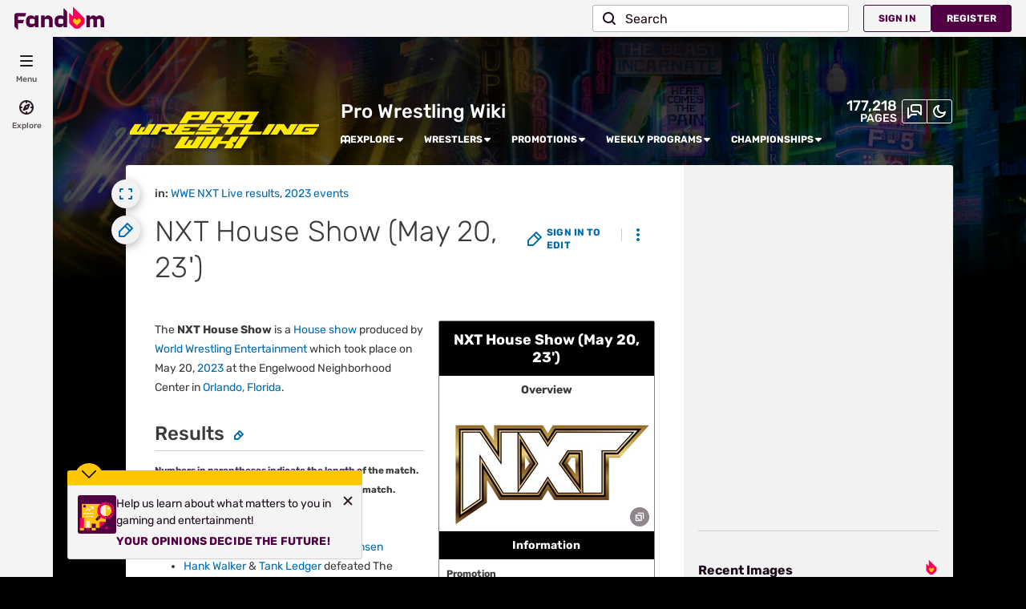

--- FILE ---
content_type: text/html; charset=UTF-8
request_url: https://prowrestling.fandom.com/wiki/NXT_House_Show_(May_20,_23%27)
body_size: 48885
content:
<!DOCTYPE html>
<html class="client-nojs sse-other l2u-other odyssey-noads" lang="en" dir="ltr">
<head>
<meta charset="UTF-8">
<title>NXT House Show (May 20, 23') | Pro Wrestling | Fandom</title>
<script>document.documentElement.className="client-js sse-other l2u-other odyssey-noads";RLCONF={"wgBreakFrames":false,"wgSeparatorTransformTable":["",""],"wgDigitTransformTable":["",""],"wgDefaultDateFormat":"dmy","wgMonthNames":["","January","February","March","April","May","June","July","August","September","October","November","December"],"wgRequestId":"9c85b023308d2d2e41293674d333bc1f","wgCanonicalNamespace":"","wgCanonicalSpecialPageName":false,"wgNamespaceNumber":0,"wgPageName":"NXT_House_Show_(May_20,_23')","wgTitle":"NXT House Show (May 20, 23')","wgCurRevisionId":2012787,"wgRevisionId":2012787,"wgArticleId":693650,"wgIsArticle":true,"wgIsRedirect":false,"wgAction":"view","wgUserName":null,"wgUserGroups":["*"],"wgCategories":["WWE NXT Live results","2023 events"],"wgPageViewLanguage":"en","wgPageContentLanguage":"en","wgPageContentModel":"wikitext","wgRelevantPageName":"NXT_House_Show_(May_20,_23')","wgRelevantArticleId":693650,"wgIsProbablyEditable":false,"wgRelevantPageIsProbablyEditable":false,"wgRestrictionEdit":[],"wgRestrictionMove":[],"wgNoExternals":false,"wgArticleInterlangList":[],"wikiaPageType":"article","isDarkTheme":false,"wgCiteReferencePreviewsActive":true,"wgVisualEditor":{"pageLanguageCode":"en","pageLanguageDir":"ltr","pageVariantFallbacks":"en"},"wgIsTestModeEnabled":false,"wgEnableLightboxExt":true,"wgMFDisplayWikibaseDescriptions":{"search":false,"watchlist":false,"tagline":false},"egMapsScriptPath":"/extensions-ucp/mw143/Maps/","egMapsDebugJS":false,"egMapsAvailableServices":["leaflet","googlemaps3"],"egMapsLeafletLayersApiKeys":{"MapBox":"","MapQuestOpen":"","Thunderforest":"","GeoportailFrance":""},"wgDisableCMSNotifications":false,"mwAuthBaseUrl":"https://auth.fandom.com","wgCityId":283,"wikiVertical":"lifestyle","wgSiteName":"Pro Wrestling","wgFandomQuizzesEnabled":true,"wgFandomQuizzesOnFepoEnabled":false,"wgFandomQuizzesGenAiQuizzesOnArticlesEnabled":false,"wgFandomQuizzesCommunityQuizzesOnArticlesEnabled":true,"wgPageLanguageHasWordBreaks":true,"wgEditSubmitButtonLabelPublish":false,"wgCheckUserClientHintsHeadersJsApi":["architecture","bitness","brands","fullVersionList","mobile","model","platform","platformVersion"],"egFacebookAppId":"112328095453510","wgDisableAnonymousEditing":true,"comscoreKeyword":"wikiacsid_lifestyle","quantcastLabels":"Genre.live-action,Genre.sports,Genre.thriller,Genre.drama,Genre.strategy,Genre.action,Genre.fighting,Media.cards,Media.tv,Media.games,Media.comics,Media.books,Theme.realitytv,Theme.gangster,TV.tnt","wgCategorySelect":{"defaultNamespace":"Category","defaultNamespaces":"Category"},"wgEnableDiscussions":true,"viewTrackURL":"https://beacon.wikia-services.com/__track/view?a=693650\u0026n=0\u0026env=prod\u0026c=283\u0026lc=en\u0026lid=75\u0026x=prowrestling\u0026s=ucp_desktop\u0026mobile_theme=fandom-light\u0026rollout_tracking=mw143","wgAmplitudeApiKey":"6765a55f49a353467fec981090f1ab6a","wgUserIdForTracking":-1,"wgRequestInWikiContext":true,"wgIsFancentralWiki":false,"wikiMainPageId":124,"isGamepedia":false,"trfc1592Variant1":false,"trfc1592Variant2":false,"dplat1355Variant1":false,"dplat1355Variant2":false,"dplat1355Variant3":false,"dplat1355Variant4":false,"dplat1355Variant5":false,"dplat1355Variant6":false,"trfc1615Variant1":false,"wgPerformanceMonitoringSamplingFactor":10,"wgPerformanceMonitoringEndpointUrl":"https://beacon.wikia-services.com/__track/special/performance_metrics?w=283\u0026lc=en\u0026d=prowrestling\u0026s=ucp_desktop\u0026u=0\u0026i=res-prod\u0026a=https%3A%2F%2Fprowrestling.fandom.com%2Fwiki%2FNXT_House_Show_%28May_20%2C_23%2527%29","wgSoftwareVersion":"master@release-mw143-284.001","wgVersion":"1.43.1","wgWikiaEnvironment":"prod","wgSentrySampling":0.01,"wgIasEnabled":false,"wgRailModuleList":["Fandom\\FandomDesktop\\Rail\\PopularPagesModuleService"],"wgDisableCrossLinkingExperiments":false};RLSTATE={"site.styles":"ready","user.styles":"ready","user.options":"loading","ext.fandom.PortableInfoboxFandomDesktop.css":"ready","ext.fandomVideo.css":"ready","jquery.makeCollapsible.styles":"ready","ext.visualEditor.desktopArticleTarget.noscript":"ready","ext.fandom.ae.odyssey.noads.css":"ready","ext.staffSig.css":"ready","vendor.tippy.css":"ready","ext.fandom.bannerNotifications.desktop.css":"ready","ext.fandom.Uncrawlable.css":"ready","ext.fandom.CreatePage.css":"ready","ext.fandom.Thumbnails.css":"ready","ext.fandom.ThumbnailsViewImage.css":"ready","ext.fandom.Experiments.TRFC147":"ready","skin.fandomdesktop.Math.css":"ready","skin.fandomdesktop.CargoTables-ext.css":"ready","ext.fandom.ArticleInterlang.css":"ready","ext.fandom.HighlightToAction.css":"ready","ext.fandom.SuggestedPages.css":"ready","skin.fandomdesktop.styles":"ready","ext.fandom.GlobalComponents.GlobalNavigationTheme.light.css":"ready","ext.fandom.GlobalComponents.GlobalComponentsTheme.light.css":"ready","ext.fandom.GlobalComponents.GlobalExploreNavigation.css":"ready","ext.fandom.GlobalComponents.GlobalTopNavigation.css":"ready","ext.fandom.GlobalComponents.CommunityNavigation.css":"ready","ext.fandom.GlobalComponents.GlobalFooter.css":"ready","ext.fandom.GlobalComponents.CommunityHeader.css":"ready","ext.fandom.GlobalComponents.StickyNavigation.css":"ready","ext.fandom.GlobalComponents.CommunityHeaderBackground.css":"ready","skin.fandomdesktop.rail.css":"ready"};RLPAGEMODULES=["ext.portableInfoboxFandomDesktop.js","site","mediawiki.page.ready","jquery.makeCollapsible","ext.fandom.DatacenterPreference.js","ext.fandom.ServerSideExperiments.js","ext.visualEditor.desktopArticleTarget.init","ext.visualEditor.targetLoader","ext.checkUser.clientHints","ext.fandom.FacebookTags.js","ext.fandom.SilverSurferLoader.trackingWelcomeTool.js","ext.fandom.ae.consentQueue.js","ext.fandom.AnalyticsEngine.comscore.js","ext.fandom.AnalyticsEngine.quantcast.js","ext.categorySelect.js","ext.categorySelectFandomDesktop.css","ext.fandom.bannerNotifications.js","ext.fandom.bannerNotifications.messages","ext.fandom.Track.js","ext.fandom.ContentReview.legacyLoaders.js","ext.fandom.ContentReview.jsReload.js","ext.fandom.site","ext.fandom.ContentReviewTestModeMessages","ext.fandom.ImportJs","ext.fandom.UncrawlableUrl.anchors.js","ext.fandom.TimeAgoMessaging.js","ext.fandom.ImageGalleryIconModuleInit.js","ext.fandom.Thumbnails.js","ext.fandom.Thumbnails.messages","ext.fandom.GTM.js","ext.fandom.performanceMonitoring.js","ext.fandom.HighlightToAction.js","ext.fandom.HighlightToAction.messages","ext.fandom.Sentry.loader.js","ext.fandom.SuggestedPages.js","skin.fandomdesktop.js","skin.fandomdesktop.messages","mediawiki.Uri","ext.fandom.GlobalComponents.GlobalExploreNavigation.js","ext.fandom.GlobalComponents.GlobalExploreNavigation.messages","ext.fandom.GlobalComponents.GlobalTopNavigation.js","ext.fandom.GlobalComponents.GlobalTopNavigation.messages","ext.fandom.GlobalComponents.CommunityNavigation.js","ext.fandom.GlobalComponents.GlobalFooter.js","ext.fandom.GlobalComponents.CommunityHeader.js","ext.fandom.GlobalComponents.StickyNavigation.js","skin.fandomdesktop.rail.toggle.js","skin.fandomdesktop.rail.lazyRail.js","ext.fandom.nositenotice.js","ext.fandom.Lightbox.js"];</script>
<script>(RLQ=window.RLQ||[]).push(function(){mw.loader.impl(function(){return["user.options@12s5i",function($,jQuery,require,module){mw.user.tokens.set({"patrolToken":"+\\","watchToken":"+\\","csrfToken":"+\\"});
}];});});</script>
<link rel="stylesheet" href="/load.php?lang=en&amp;modules=ext.fandom.ArticleInterlang.css%7Cext.fandom.CreatePage.css%7Cext.fandom.Experiments.TRFC147%7Cext.fandom.GlobalComponents.CommunityHeader.css%7Cext.fandom.GlobalComponents.CommunityHeaderBackground.css%7Cext.fandom.GlobalComponents.CommunityNavigation.css%7Cext.fandom.GlobalComponents.GlobalComponentsTheme.light.css%7Cext.fandom.GlobalComponents.GlobalExploreNavigation.css%7Cext.fandom.GlobalComponents.GlobalFooter.css%7Cext.fandom.GlobalComponents.GlobalNavigationTheme.light.css%7Cext.fandom.GlobalComponents.GlobalTopNavigation.css%7Cext.fandom.GlobalComponents.StickyNavigation.css%7Cext.fandom.HighlightToAction.css%7Cext.fandom.PortableInfoboxFandomDesktop.css%7Cext.fandom.SuggestedPages.css%7Cext.fandom.Thumbnails.css%7Cext.fandom.ThumbnailsViewImage.css%7Cext.fandom.Uncrawlable.css%7Cext.fandom.ae.odyssey.noads.css%7Cext.fandom.bannerNotifications.desktop.css%7Cext.fandomVideo.css%7Cext.staffSig.css%7Cext.visualEditor.desktopArticleTarget.noscript%7Cjquery.makeCollapsible.styles%7Cskin.fandomdesktop.CargoTables-ext.css%7Cskin.fandomdesktop.Math.css%7Cskin.fandomdesktop.rail.css%7Cskin.fandomdesktop.styles%7Cvendor.tippy.css&amp;only=styles&amp;skin=fandomdesktop">
<script async="" src="/load.php?cb=20251117032715&amp;lang=en&amp;modules=startup&amp;only=scripts&amp;raw=1&amp;skin=fandomdesktop"></script>
<meta name="ResourceLoaderDynamicStyles" content="">
<link rel="stylesheet" href="/load.php?lang=en&amp;modules=site.styles&amp;only=styles&amp;skin=fandomdesktop">
<meta name="generator" content="MediaWiki 1.43.1">
<meta name="robots" content="max-image-preview:standard">
<meta name="format-detection" content="telephone=no">
<meta name="description" content="The NXT House Show is a House show produced by World Wrestling Entertainment which took place on May 20, 2023 at the Engelwood Neighborhood Center in Orlando, Florida. Numbers in parentheses indicate the length of the match. (c) refers to the champion(s) heading into the match. Nathan Frazer...">
<meta name="twitter:card" content="summary">
<meta name="twitter:site" content="@getfandom">
<meta name="twitter:url" content="https://prowrestling.fandom.com/wiki/NXT_House_Show_(May_20,_23%27)">
<meta name="twitter:title" content="NXT House Show (May 20, 23&#039;) | Pro Wrestling | Fandom">
<meta name="twitter:description" content="The NXT House Show is a House show produced by World Wrestling Entertainment which took place on May 20, 2023 at the Engelwood Neighborhood Center in Orlando, Florida. Numbers in parentheses...">
<meta name="viewport" content="width=device-width, initial-scale=1.0, user-scalable=yes, minimum-scale=0.25, maximum-scale=5.0">
<link href="/wikia.php?controller=ThemeApi&amp;method=themeVariables&amp;variant=light" rel="stylesheet">
<link rel="shortcut icon" href="https://static.wikia.nocookie.net/prowrestling/images/4/4a/Site-favicon.ico/revision/latest?cb=20220428135326">
<link rel="search" type="application/opensearchdescription+xml" href="/rest.php/v1/search" title="Pro Wrestling (en)">
<link rel="EditURI" type="application/rsd+xml" href="https://prowrestling.fandom.com/api.php?action=rsd">
<link rel="canonical" href="https://prowrestling.fandom.com/wiki/NXT_House_Show_(May_20,_23%27)">
<link rel="license" href="https://www.fandom.com/licensing">
<link rel="alternate" type="application/atom+xml" title="Pro Wrestling Atom feed" href="/wiki/Special:RecentChanges?feed=atom">
	<meta property="fb:app_id" content="112328095453510" prefix="fb: http://www.facebook.com/2008/fbml">

<script type="application/ld+json">{"@context":"http://schema.org","@type":"Article","url":"https://prowrestling.fandom.com/wiki/NXT_House_Show_(May_20,_23%27)","name":"NXT House Show (May 20, 23')","headline":"NXT House Show (May 20, 23')","mainEntity":{"@type":"Thing","url":"https://prowrestling.fandom.com/wiki/NXT_House_Show_(May_20,_23%27)","name":"NXT House Show (May 20, 23')","image":"https://static.wikia.nocookie.net/prowrestling/images/3/35/2022_NXT_Logo.png/revision/latest?cb=20220923044220"},"about":{"@type":"Thing","url":"https://prowrestling.fandom.com/wiki/NXT_House_Show_(May_20,_23%27)","name":"NXT House Show (May 20, 23')","image":"https://static.wikia.nocookie.net/prowrestling/images/3/35/2022_NXT_Logo.png/revision/latest?cb=20220923044220"},"author":{"@type":"Organization","url":"https://prowrestling.fandom.com/wiki/NXT_House_Show_(May_20,_23%27)?action=credits","name":"Contributors to Pro Wrestling"},"publisher":{"@type":"Organization","name":"Fandom, Inc.","logo":{"@type":"ImageObject","url":"https://static.wikia.nocookie.net/750feb85-de88-4a4f-b294-8b48142ac182/thumbnail-down/width/1280/height/720"}},"abstract":"The NXT House Show is a House show produced by World Wrestling Entertainment which took place on May 20, 2023 at the Engelwood Neighborhood Center in Orlando, Florida. Numbers in parentheses indicate the length of the match. (c) refers to the champion(s) heading into the match. Nathan Frazer defeated Kale Dixon Bron Breakker defeated Brooks Jensen Hank Walker \u0026 Tank Ledger defeated The Bayou Boys (Beau Morris \u0026 Hayden Pittman) Noam Dar defeated Edris Enofe Fallon Henley, Valentina Feroz ...","image":"https://static.wikia.nocookie.net/prowrestling/images/3/35/2022_NXT_Logo.png/revision/latest?cb=20220923044220","thumbnailUrl":"https://static.wikia.nocookie.net/prowrestling/images/3/35/2022_NXT_Logo.png/revision/latest?cb=20220923044220"}</script>
	<meta property="og:type" content="article">

	<meta property="og:site_name" content="Pro Wrestling">

	<meta property="og:title" content="NXT House Show (May 20, 23&#039;)">

	<meta property="og:url" content="https://prowrestling.fandom.com/wiki/NXT_House_Show_(May_20,_23%27)">

	<meta property="og:description" content="The NXT House Show is a House show produced by World Wrestling Entertainment which took place on May 20, 2023 at the Engelwood Neighborhood Center in Orlando, Florida. Numbers in parentheses indicate the length of the match. (c) refers to the champion(s) heading into the match. Nathan Frazer defeated Kale Dixon Bron Breakker defeated Brooks Jensen Hank Walker &amp; Tank Ledger defeated The Bayou Boys (Beau Morris &amp; Hayden Pittman) Noam Dar defeated Edris Enofe Fallon Henley, Valentina Feroz ...">

	<meta property="og:image" content="https://static.wikia.nocookie.net/prowrestling/images/3/35/2022_NXT_Logo.png/revision/latest?cb=20220923044220">

<script src="/_fs-ch-1T1wmsGaOgGaSxcX/assets/script.js" async=""></script>
<script>var _plc={"p":"mw","pVar":"fandomdesktop","pCat":"lifestyle","pId":"283","pg":"article","pgId":"693650","pgLang":"en","adTags":{"tv":["tnt"],"sex":["m","f"],"bundles":["brand-safe","fandom5k","apple_sea_blacklist_bundle","alc21_bundle","video_tier_1_and_2_bundle","can21_bundle","top500","nintendo_approved","disney_approved","25_bundle","safe5k","groupm_bundle","low_maturity_bundle","21_bundle"],"theme":["realitytv","gangster"],"gnre":["live-action","sports","thriller","drama","strategy","action","fighting"],"media":["cards","tv","games","comics","books"],"pub":["2k"],"age":["35-44","18-34","25-34","18-24"],"pform":["xbox series x","psp","ps5","pc","ps3","xboxone","xbox360","mobile","ds","wii","3ds","ps2","ps4","switch"],"mpa":["pg"]},"time":0,"pgName":"NXT House Show (May 20, 23')","pgLink":"https://prowrestling.fandom.com/wiki/NXT_House_Show_(May_20,_23%27)","pgImage":"https://static.wikia.nocookie.net/prowrestling/images/3/35/2022_NXT_Logo.png/revision/latest/smart/width/36/height/36?cb=20220923044220","cmName":"Pro Wrestling","cmImage":"https://static.wikia.nocookie.net/prowrestling/images/3/39/Site-community-image/revision/latest/smart/width/36/height/36?cb=20241217213911"}; var _ulc={"id":"0","lang":"en"}; _plc.time=Date.now();</script>
<script src="https://static.wikia.nocookie.net/silversurfer/prod/latest/sdk.js" defer=""></script>
<script src="https://static.wikia.nocookie.net/silversurfer/prod/latest/pathfinder.js" defer=""></script>
<script>var ads={"context":{"platform":"fandomnoads","opts":{"enableNativeAds":true,"pageType":"all_ads","platformName":"fandomdesktop","noAdsReasons":["no_ads_page"],"monetizationTier":2},"targeting":{"enablePageCategories":true,"hasPortableInfobox":true,"isUcp":true,"mappedVerticalName":"life","newWikiCategories":["sports"],"pageArticleId":693650,"pageIsArticle":true,"pageName":"NXT_House_Show_(May_20,_23')","pageType":"article","wikiDbName":"prowrestling","wikiId":283,"wikiIsTop1000":true,"wikiLanguage":"en","wikiVertical":"lifestyle","adTagManagerTags":{"tv":["tnt"],"sex":["m","f"],"bundles":["brand-safe","fandom5k","apple_sea_blacklist_bundle","alc21_bundle","video_tier_1_and_2_bundle","can21_bundle","top500","nintendo_approved","disney_approved","25_bundle","safe5k","groupm_bundle","low_maturity_bundle","21_bundle"],"theme":["realitytv","gangster"],"gnre":["live-action","sports","thriller","drama","strategy","action","fighting"],"media":["cards","tv","games","comics","books"],"pub":["2k"],"age":["35-44","18-34","25-34","18-24"],"pform":["xbox series x","psp","ps5","pc","ps3","xboxone","xbox360","mobile","ds","wii","3ds","ps2","ps4","switch"],"mpa":["pg"]}}},"consentQueue":[]};</script>
<script>/* Generated by IdentityEngine - commit:735a9a0 */
(()=>{"use strict";var e,n={40:e=>{function n(e){return(n="function"==typeof Symbol&&"symbol"==typeof Symbol.iterator?function(e){return typeof e}:function(e){return e&&"function"==typeof Symbol&&e.constructor===Symbol&&e!==Symbol.prototype?"symbol":typeof e})(e)}e.exports=function(){for(var e,t,o=[],r=window,s=r;s;){try{if(s.frames.__tcfapiLocator){e=s;break}}catch(e){}if(s===r.top)break;s=s.parent}e||(function e(){var n=r.document,t=!!r.frames.__tcfapiLocator;if(!t)if(n.body){var o=n.createElement("iframe");o.style.cssText="display:none",o.name="__tcfapiLocator",n.body.appendChild(o)}else setTimeout(e,5);return!t}(),r.__tcfapi=function(){for(var e=arguments.length,n=new Array(e),r=0;r<e;r++)n[r]=arguments[r];if(!n.length)return o;"setGdprApplies"===n[0]?n.length>3&&2===parseInt(n[1],10)&&"boolean"==typeof n[3]&&(t=n[3],"function"==typeof n[2]&&n[2]("set",!0)):"ping"===n[0]?"function"==typeof n[2]&&n[2]({gdprApplies:t,cmpLoaded:!1,cmpStatus:"stub"}):o.push(n)},r.addEventListener("message",function(e){var t="string"==typeof e.data,o={};if(t)try{o=JSON.parse(e.data)}catch(e){}else o=e.data;var r="object"===n(o)&&null!==o?o.__tcfapiCall:null;r&&window.__tcfapi(r.command,r.version,function(n,o){var s={__tcfapiReturn:{returnValue:n,success:o,callId:r.callId}};e&&e.source&&e.source.postMessage&&e.source.postMessage(t?JSON.stringify(s):s,"*")},r.parameter)},!1))}}},t={};function o(e){var r=t[e];if(void 0!==r)return r.exports;var s=t[e]={exports:{}};return n[e](s,s.exports,o),s.exports}o.n=e=>{var n=e&&e.__esModule?()=>e.default:()=>e;return o.d(n,{a:n}),n},o.d=(e,n)=>{for(var t in n)o.o(n,t)&&!o.o(e,t)&&Object.defineProperty(e,t,{enumerable:!0,get:n[t]})},o.o=(e,n)=>Object.prototype.hasOwnProperty.call(e,n),function(e){e[e.SECONDS=1e3]="SECONDS",e[e.MINUTES=6e4]="MINUTES",e[e.HOURS=36e5]="HOURS",e[e.DAYS=864e5]="DAYS",e[e.WEEKS=6048e5]="WEEKS",e[e.MONTHS=2592e6]="MONTHS",e[e.YEARS=31536e6]="YEARS"}(e||(e={}));const r=e=>{const n=("; "+document.cookie).split("; "+e+"=");return n.length>=2?n.pop().split(";").shift():null};var s=o(40),i=o.n(s);const a=["ai","aw","ax","at","be","bg","bm","vg","br","bq","ky","hr","cw","cy","cz","dk","ee","fk","fo","fi","fr","gf","pf","tf","de","gi","gr","gl","gp","hu","is","ie","im","it","re","lv","li","lt","lu","mq","mt","yt","ms","nl","nc","no","pn","pl","pt","ro","bl","sh","mf","pm","bq","sx","sk","si","es","se","ch","tc","gb","uk","wf"],c="usprivacy",l="OptanonConsent",d={C0001:"necessary",C0002:"performance",C0003:"functional",C0004:"targeting",C0005:"social"},u=(e=!1,n={})=>Object.assign({necessary:e,performance:e,functional:e,targeting:e,social:e},n),p=()=>null!==r("OptanonAlertBoxClosed"),f=e=>{const n=new URLSearchParams(e),t={};return n.forEach((e,n)=>{t[n]=e}),t},m="onetrust-banner-sdk";function g(e,n=100,t=!1){let o,r,s;function i(...a){const c=Date.now()-r;c<n&&c>=0?o=setTimeout(()=>i(...a),n-c):(o=void 0,t||(s=e(...a)))}return(...a)=>{r=Date.now();const c=t&&!o;return null!=o||(o=setTimeout(()=>i(...a),n)),c&&(s=e(...a)),s}}const y={closed:"cookie-banner-closed",visible:"cookie-banner-visible",loading:"cookie-banner-loading"},v="--cookie-banner-height";let b=null;const w=()=>{const e=document.getElementById(m);if(!e)return;const n=e.offsetHeight;document.documentElement.style.setProperty(v,`${n}px`)};!function(){var n,t,o,s;const S="[FandomCMP]",h={ready:!1,coppa:!1,optOut:!1,allowed:{ads:!1,tracking:!1},consentApi:void 0,consentString:void 0,consents:void 0,banner:"loading"},{allowed:_}=h,C=null!==(s=null===(o=null===(t=null===(n=window.ads)||void 0===n?void 0:n.context)||void 0===t?void 0:t.targeting)||void 0===o?void 0:o.directedAtChildren)&&void 0!==s&&s;let{ready:E,consentApi:O,consentString:k,consents:L,banner:$}=h,x=!!(e=>{var n;const t=r(l);if(!t)return;const o=null===(n=f(t))||void 0===n?void 0:n.groups;return o?o.includes(e):void 0})("C0004:0"),A=C;try{const n=(()=>{const e=r("Geo");try{return null!==e?JSON.parse(decodeURIComponent(e)):{}}catch(e){return{}}})();(e=>{e.country&&e.continent&&e.region&&(window.OneTrust={geolocationResponse:{stateCode:e.region,countryCode:e.country,regionCode:e.continent}})})(n);const t=r(l);t&&(L=(e=>{const n=u();return Object.entries(d).reduce((n,[t,o])=>(e.groups.includes(`${t}:1`)&&(n[o]=!0),n),n)})(f(t)));const o=p();if((e=>void 0!==(null==e?void 0:e.country)&&a.includes(e.country.toLowerCase()))(n)){console.debug(`${S} TCF required for ${n.country}`),void 0===window.__tcfapi&&(i()(),console.debug(`${S} __tcfapi installed`)),O="tcf",E=!0,x||(x=!o),_.ads=o,_.tracking=o;const e=r("eupubconsent-v2");e&&(k=e),$=p()?"closed":document.getElementById(m)?"visible":"loading"}else if((e=>{var n;return"us"===(null===(n=null==e?void 0:e.country)||void 0===n?void 0:n.toLowerCase())})(n)){console.debug(`${S} USP required for ${n.country}`),O="usp";const t=r(c),s=navigator.globalPrivacyControl?"Y":"N";k=null!==t?t:`1Y${s}N`,t||((n,t,o=365)=>{const r=function(e,n){const t=new Date,o=Math.floor(e>=0?e:0);return new Date(t.getTime()+o*n)}(o,e.DAYS);document.cookie=`${n}=${t}; domain=${((e=window.location.hostname)=>{const n=e.split(".");return n.length<2?e:`.${n[n.length-2]}.${n[n.length-1]}`})()}; path=/; SameSite=Lax; expires=${r.toUTCString()}`})(c,k),(()=>{function e(e){try{let n=e.data;const t="string"==typeof n;if(t)try{n=JSON.parse(n)}catch(e){}const o=n.__uspapiCall;o&&window.__uspapi(o.command,o.parameter,function(n,r){const s={__uspapiReturn:{returnValue:n,success:r,callId:o.callId}};e.source.postMessage(t?JSON.stringify(s):s,"*")})}catch(e){}}window.__uspapi=function(e,n,t){"getUSPData"===e?t({version:1,uspString:r(c)},!0):t(void 0,!1)},window.__uspapi.msgHandler=e,function e(){const n="__uspapiLocator";if(window.frames[n])return;if("loading"===document.readyState)return void document.addEventListener("DOMContentLoaded",()=>e());const t=document.body,o=document.createElement("iframe");o.name=n,o.style.display="none",t.appendChild(o)}(),window.addEventListener("message",e,!1)})(),console.debug(`${S} __uspapi installed`),E=!0,_.ads=!0,_.tracking=!0,x=k.startsWith("1YY"),$=o?"closed":"loading"}else E=!0,_.ads=!0,_.tracking=!0,x=!1,$="closed";if(L||(L=u(!x,{necessary:!0})),C&&!x){const e=r("ag");null===e&&(_.ads=!1),A=function(e,n){let t=e;return"1"===n&&(t=!1),t}(C,e)}}catch(e){console.debug(`${S} Error while trying to prepare fandomCmp object`,e)}var N;window.fandomCmp={ready:E,coppa:A,optOut:x,consentApi:O,consentString:k,consents:L,allowed:_,banner:$},window.dispatchEvent(new CustomEvent("fandomConsentUpdate",{detail:window.fandomCmp})),(e=>{const n=document.documentElement;Object.values(y).forEach(e=>{n.classList.remove(e)});const t=y[e];t&&n.classList.add(t)})(N=$),"visible"===N?(w(),b||(b=g(w,50),window.addEventListener("resize",b))):"closed"===N&&(document.documentElement.style.setProperty(v,"0px"),b&&(window.removeEventListener("resize",b),b=null)),(e=>{document.documentElement.classList.add(`cookie-banner-api-${null!=e?e:"other"}`)})(O)}()})();
</script>
<script>	window.FANDOM_ODYSSEY=true;</script>
<script src="https://script.wikia.nocookie.net/fandom-ae-assets/odyssey/host/production/main.js" type="module" nonce=""></script>
<script src="https://script.wikia.nocookie.net/fandom-ae-assets/identity-service/latest/index.js" async="" data-odyssey="1"></script>
<script src="https://cdn.cookielaw.org/scripttemplates/otSDKStub.js" data-domain-script="dea70a1b-c82d-4fe0-86ff-5e164b0a6022" async=""></script>
<script>window.fandomTrack = window.fandomTrack ?? { q: [], cmd: [] };
window.fandomTrack.q.push({
	event: 'trackingevent',
	payload: {
		event_type: 'no_ads',
		ga_label: 'no_ads_page',
		ga_category: 'no_ads',
		ga_value: 2,
	},
});</script>
<script>window.fandomTrack = window.fandomTrack ?? { q: [], cmd: [] };
window.fandomTrack.cmd.push((tracking) => {
tracking.triggerPageStatus({ trigger: "no_ads" });
});</script>
<script>	window.fandomAds = window.fandomAds || { cmd: [] };
	window.fandomAds.deploymentEnvironment = 'production';</script>
<script>if (!('randomUUID' in crypto)) {
	crypto.randomUUID = () =>
		([1e7] + -1e3 + -4e3 + -8e3 + -1e11).replace(/[018]/g, (c) =>
			(c ^ (crypto.getRandomValues(new Uint8Array(1))[0] & (15 >> (c / 4)))).toString(16),
		);
}</script>
<script>window.EARLY_PV_ID=true;window.pvUID=crypto.randomUUID();
(RLQ=window.RLQ||[]).push(()=>mw.config.set("pvUID", window.pvUID));</script>
<script src="https://prowrestling.fandom.com/__cb8686482420469973/resources-ucp/mw143/dist/scripts/pageview.js" async=""></script>
<script src="https://prowrestling.fandom.com/__cb8686482420469973/resources-ucp/mw143/dist/scripts/dtnr-observability.js" async=""></script>
<script>	// Algolia CDN script to implement page results click tracking
	const ALGOLIA_INSIGHTS_SRC = 'https://cdn.jsdelivr.net/npm/search-insights@2.2.1';
	!function (e, a, t, n, s, i, c) {
		e.AlgoliaAnalyticsObject = s, e[s] = e[s] || function () {
			(e[s].queue = e[s].queue || []).push(arguments)
		}, i = a.createElement(t), c = a.getElementsByTagName(t)[0],
			i.async = 1, i.src = n, c.parentNode.insertBefore(i, c)
	}(window, document, 'script', ALGOLIA_INSIGHTS_SRC, 'aa');</script>

<script>
	const useMaxDefaultContentWidth = Boolean(false);

	const defaultContentWidth = useMaxDefaultContentWidth ? 'expanded' : 'collapsed';

	let contentWidthPreference;

	try {
		contentWidthPreference = localStorage.getItem('contentwidth') || defaultContentWidth;
	} catch (e) {
		contentWidthPreference = defaultContentWidth;
	}

	if ( contentWidthPreference === 'expanded' ) {
		document.documentElement.classList.add('is-content-expanded');
	}
</script>

<script>window.fandomTaxonomy={"site":{"main_vertical":{"value":"TV","confidence":0.39570215344429016},"verticals":[{"value":"TV","confidence":0.39570215344429016},{"value":"Movies","confidence":0.15753547847270966},{"value":"Graphic Novels","confidence":0.12745046615600586}],"franchises":[{"value":"Wwe","confidence":1.0}],"top_game_installment":{"value":{"installment_id":"143148","installment_title":"WWE '13"},"confidence":0.36348292231559753},"genres":[{"value":"Sports","confidence":0.8311927914619446},{"value":"Sport","confidence":0.7872946262359619},{"value":"Action","confidence":0.6699596643447876},{"value":"Reality-TV","confidence":0.39876750111579895},{"value":"Comedy","confidence":0.09612725675106049},{"value":"Thriller","confidence":0.07710908353328705},{"value":"Documentary","confidence":0.06370231509208679},{"value":"Drama","confidence":0.05005806311964989}],"subgenres":[{"value":"Wrestling","confidence":0.8311927914619446},{"value":"combat-sport","confidence":0.5710133910179138},{"value":"dark-comedy","confidence":0.16341939568519592},{"value":"conspiracy-thriller","confidence":0.13610054552555084},{"value":"caper-crime","confidence":0.13563023507595062},{"value":"slasher-horror","confidence":0.12023951858282089}],"themes":[{"value":"historical-warriors","confidence":0.5779667496681213},{"value":"rivals","confidence":0.3833094537258148},{"value":"athletes","confidence":0.3788316249847412},{"value":"combat","confidence":0.31721556186676025},{"value":"battle-royale","confidence":0.31490954756736755},{"value":"martial-arts","confidence":0.29412394762039185},{"value":"sports-team","confidence":0.2491910457611084},{"value":"stunts","confidence":0.23187705874443054},{"value":"superheroes","confidence":0.16248519718647003},{"value":"underdog","confidence":0.12332729250192642},{"value":"motorsport","confidence":0.09826188534498215},{"value":"world-domination","confidence":0.09732674062252045},{"value":"brutality","confidence":0.06798838824033737},{"value":"entertainers","confidence":0.06779130548238754},{"value":"vigilante","confidence":0.06398873031139374},{"value":"royalty","confidence":0.061026956886053085},{"value":"rise-to-power","confidence":0.05199643224477768}],"traffic":[{"value":"H1","confidence":1.0}],"iab_categories":[]},"_meta":{"wiki":"283","article":"693650"},"page":{"main_vertical":{"value":"TV","confidence":0.6520264148712158},"verticals":[{"value":"TV","confidence":0.6520264148712158}],"main_entity_type":{"value":"Event","confidence":0.42268115282058716},"entity_types":[{"value":"Event","confidence":0.42268115282058716}],"iab_categories":[]}};window.dispatchEvent(new CustomEvent('FandomTaxonomyUpdated'));</script>
<script>window.fandomWidgets={"locations":[{"name":"desktop-drawer-left","slots":[{"widgets":[{"widgetLocationId":59,"alpha":369,"beta":14111,"widget":"cards-vertical","content":"others-like-you-viewed"},{"widgetLocationId":60,"alpha":17,"beta":697,"widget":"cards-horizontal","content":"others-like-you-viewed"},{"widgetLocationId":61,"alpha":254,"beta":11739,"widget":"cards-vertical","content":"top-pages-this-week"},{"widgetLocationId":62,"alpha":234,"beta":10175,"widget":"cards-horizontal","content":"top-pages-this-week"},{"widgetLocationId":63,"alpha":1,"beta":213,"widget":"cards-vertical","content":"trending-pages"},{"widgetLocationId":64,"alpha":25,"beta":2227,"widget":"cards-horizontal","content":"trending-pages"},{"widgetLocationId":65,"alpha":1,"beta":33,"widget":"cards-vertical","content":"graphwise:characters"},{"widgetLocationId":66,"alpha":2,"beta":104,"widget":"cards-horizontal","content":"graphwise:characters"},{"widgetLocationId":67,"alpha":1,"beta":13,"widget":"cards-vertical","content":"graphwise:events"},{"widgetLocationId":68,"alpha":1,"beta":17,"widget":"cards-horizontal","content":"graphwise:events"},{"widgetLocationId":69,"alpha":1,"beta":12,"widget":"cards-vertical","content":"graphwise:locations"},{"widgetLocationId":70,"alpha":1,"beta":28,"widget":"cards-horizontal","content":"graphwise:locations"},{"widgetLocationId":71,"alpha":1,"beta":12,"widget":"cards-vertical","content":"graphwise:organizations"},{"widgetLocationId":72,"alpha":3,"beta":68,"widget":"cards-horizontal","content":"graphwise:organizations"},{"widgetLocationId":73,"alpha":1,"beta":23,"widget":"cards-vertical","content":"graphwise:works"},{"widgetLocationId":74,"alpha":1,"beta":12,"widget":"cards-horizontal","content":"graphwise:works"},{"widgetLocationId":251,"alpha":1,"beta":188,"widget":"cards-vertical","content":"similar-pages"},{"widgetLocationId":252,"alpha":2,"beta":263,"widget":"cards-horizontal","content":"similar-pages"}]},{"widgets":[{"widgetLocationId":75,"alpha":1,"beta":545,"widget":"cards-vertical","content":"others-like-you-viewed"},{"widgetLocationId":76,"alpha":12,"beta":10946,"widget":"cards-horizontal","content":"others-like-you-viewed"},{"widgetLocationId":77,"alpha":59,"beta":4080,"widget":"cards-vertical","content":"top-pages-this-week"},{"widgetLocationId":78,"alpha":1,"beta":193,"widget":"cards-horizontal","content":"top-pages-this-week"},{"widgetLocationId":79,"alpha":8,"beta":2440,"widget":"cards-vertical","content":"trending-pages"},{"widgetLocationId":80,"alpha":1,"beta":231,"widget":"cards-horizontal","content":"trending-pages"},{"widgetLocationId":81,"alpha":1,"beta":19,"widget":"cards-vertical","content":"graphwise:characters"},{"widgetLocationId":82,"alpha":1,"beta":25,"widget":"cards-horizontal","content":"graphwise:characters"},{"widgetLocationId":83,"alpha":1,"beta":44,"widget":"cards-vertical","content":"graphwise:events"},{"widgetLocationId":84,"alpha":1,"beta":19,"widget":"cards-horizontal","content":"graphwise:events"},{"widgetLocationId":85,"alpha":1,"beta":34,"widget":"cards-vertical","content":"graphwise:locations"},{"widgetLocationId":86,"alpha":1,"beta":37,"widget":"cards-horizontal","content":"graphwise:locations"},{"widgetLocationId":87,"alpha":1,"beta":29,"widget":"cards-vertical","content":"graphwise:organizations"},{"widgetLocationId":88,"alpha":1,"beta":9,"widget":"cards-horizontal","content":"graphwise:organizations"},{"widgetLocationId":89,"alpha":1,"beta":19,"widget":"cards-vertical","content":"graphwise:works"},{"widgetLocationId":90,"alpha":1,"beta":29,"widget":"cards-horizontal","content":"graphwise:works"},{"widgetLocationId":253,"alpha":4,"beta":1447,"widget":"cards-vertical","content":"similar-pages"},{"widgetLocationId":254,"alpha":1,"beta":190,"widget":"cards-horizontal","content":"similar-pages"}]},{"widgets":[{"widgetLocationId":91,"alpha":254,"beta":18476,"widget":"cards-vertical","content":"others-like-you-viewed"},{"widgetLocationId":92,"alpha":21,"beta":1162,"widget":"cards-horizontal","content":"others-like-you-viewed"},{"widgetLocationId":93,"alpha":37,"beta":2917,"widget":"cards-vertical","content":"top-pages-this-week"},{"widgetLocationId":94,"alpha":2,"beta":459,"widget":"cards-horizontal","content":"top-pages-this-week"},{"widgetLocationId":95,"alpha":1,"beta":199,"widget":"cards-vertical","content":"trending-pages"},{"widgetLocationId":96,"alpha":1,"beta":233,"widget":"cards-horizontal","content":"trending-pages"},{"widgetLocationId":97,"alpha":1,"beta":9,"widget":"cards-vertical","content":"graphwise:characters"},{"widgetLocationId":98,"alpha":1,"beta":7,"widget":"cards-horizontal","content":"graphwise:characters"},{"widgetLocationId":99,"alpha":1,"beta":9,"widget":"cards-vertical","content":"graphwise:events"},{"widgetLocationId":100,"alpha":1,"beta":9,"widget":"cards-horizontal","content":"graphwise:events"},{"widgetLocationId":101,"alpha":1,"beta":15,"widget":"cards-vertical","content":"graphwise:locations"},{"widgetLocationId":102,"alpha":1,"beta":9,"widget":"cards-horizontal","content":"graphwise:locations"},{"widgetLocationId":103,"alpha":1,"beta":14,"widget":"cards-vertical","content":"graphwise:organizations"},{"widgetLocationId":104,"alpha":1,"beta":10,"widget":"cards-horizontal","content":"graphwise:organizations"},{"widgetLocationId":105,"alpha":1,"beta":5,"widget":"cards-vertical","content":"graphwise:works"},{"widgetLocationId":106,"alpha":1,"beta":27,"widget":"cards-horizontal","content":"graphwise:works"},{"widgetLocationId":255,"alpha":6,"beta":713,"widget":"cards-vertical","content":"similar-pages"},{"widgetLocationId":256,"alpha":1,"beta":38,"widget":"cards-horizontal","content":"similar-pages"}]},{"widgets":[{"widgetLocationId":107,"alpha":5,"beta":754,"widget":"cards-vertical","content":"others-like-you-viewed"},{"widgetLocationId":108,"alpha":1,"beta":326,"widget":"cards-horizontal","content":"others-like-you-viewed"},{"widgetLocationId":109,"alpha":1,"beta":140,"widget":"cards-vertical","content":"top-pages-this-week"},{"widgetLocationId":110,"alpha":2,"beta":350,"widget":"cards-horizontal","content":"top-pages-this-week"},{"widgetLocationId":111,"alpha":1,"beta":276,"widget":"cards-vertical","content":"trending-pages"},{"widgetLocationId":112,"alpha":1,"beta":136,"widget":"cards-horizontal","content":"trending-pages"},{"widgetLocationId":113,"alpha":1,"beta":3,"widget":"cards-vertical","content":"graphwise:characters"},{"widgetLocationId":114,"alpha":1,"beta":6,"widget":"cards-horizontal","content":"graphwise:characters"},{"widgetLocationId":115,"alpha":1,"beta":5,"widget":"cards-vertical","content":"graphwise:events"},{"widgetLocationId":116,"alpha":1,"beta":3,"widget":"cards-horizontal","content":"graphwise:events"},{"widgetLocationId":117,"alpha":1,"beta":2,"widget":"cards-vertical","content":"graphwise:locations"},{"widgetLocationId":118,"alpha":1,"beta":2,"widget":"cards-horizontal","content":"graphwise:locations"},{"widgetLocationId":119,"alpha":1,"beta":2,"widget":"cards-vertical","content":"graphwise:organizations"},{"widgetLocationId":120,"alpha":1,"beta":4,"widget":"cards-horizontal","content":"graphwise:organizations"},{"widgetLocationId":121,"alpha":1,"beta":2,"widget":"cards-vertical","content":"graphwise:works"},{"widgetLocationId":122,"alpha":1,"beta":3,"widget":"cards-horizontal","content":"graphwise:works"},{"widgetLocationId":257,"alpha":1,"beta":254,"widget":"cards-vertical","content":"similar-pages"},{"widgetLocationId":258,"alpha":6,"beta":1895,"widget":"cards-horizontal","content":"similar-pages"}]},{"widgets":[{"widgetLocationId":123,"alpha":6,"beta":443,"widget":"cards-vertical","content":"others-like-you-viewed"},{"widgetLocationId":124,"alpha":1,"beta":207,"widget":"cards-horizontal","content":"others-like-you-viewed"},{"widgetLocationId":125,"alpha":7,"beta":703,"widget":"cards-vertical","content":"top-pages-this-week"},{"widgetLocationId":126,"alpha":2,"beta":943,"widget":"cards-horizontal","content":"top-pages-this-week"},{"widgetLocationId":127,"alpha":6,"beta":496,"widget":"cards-vertical","content":"trending-pages"},{"widgetLocationId":128,"alpha":1,"beta":590,"widget":"cards-horizontal","content":"trending-pages"},{"widgetLocationId":129,"alpha":1,"beta":4,"widget":"cards-vertical","content":"graphwise:characters"},{"widgetLocationId":130,"alpha":1,"beta":3,"widget":"cards-horizontal","content":"graphwise:characters"},{"widgetLocationId":131,"alpha":1,"beta":2,"widget":"cards-vertical","content":"graphwise:events"},{"widgetLocationId":132,"alpha":1,"beta":3,"widget":"cards-horizontal","content":"graphwise:events"},{"widgetLocationId":133,"alpha":1,"beta":2,"widget":"cards-vertical","content":"graphwise:locations"},{"widgetLocationId":134,"alpha":1,"beta":3,"widget":"cards-horizontal","content":"graphwise:locations"},{"widgetLocationId":135,"alpha":1,"beta":3,"widget":"cards-vertical","content":"graphwise:organizations"},{"widgetLocationId":136,"alpha":1,"beta":2,"widget":"cards-horizontal","content":"graphwise:organizations"},{"widgetLocationId":137,"alpha":1,"beta":3,"widget":"cards-vertical","content":"graphwise:works"},{"widgetLocationId":138,"alpha":1,"beta":2,"widget":"cards-horizontal","content":"graphwise:works"},{"widgetLocationId":259,"alpha":1,"beta":34,"widget":"cards-vertical","content":"similar-pages"},{"widgetLocationId":260,"alpha":1,"beta":22,"widget":"cards-horizontal","content":"similar-pages"}]},{"widgets":[{"widgetLocationId":139,"alpha":6,"beta":388,"widget":"cards-vertical","content":"others-like-you-viewed"},{"widgetLocationId":140,"alpha":1,"beta":103,"widget":"cards-horizontal","content":"others-like-you-viewed"},{"widgetLocationId":141,"alpha":1,"beta":43,"widget":"cards-vertical","content":"top-pages-this-week"},{"widgetLocationId":142,"alpha":4,"beta":1247,"widget":"cards-horizontal","content":"top-pages-this-week"},{"widgetLocationId":143,"alpha":1,"beta":71,"widget":"cards-vertical","content":"trending-pages"},{"widgetLocationId":144,"alpha":1,"beta":46,"widget":"cards-horizontal","content":"trending-pages"},{"widgetLocationId":145,"alpha":1,"beta":2,"widget":"cards-vertical","content":"graphwise:characters"},{"widgetLocationId":146,"alpha":1,"beta":2,"widget":"cards-horizontal","content":"graphwise:characters"},{"widgetLocationId":147,"alpha":1,"beta":3,"widget":"cards-vertical","content":"graphwise:events"},{"widgetLocationId":148,"alpha":1,"beta":2,"widget":"cards-horizontal","content":"graphwise:events"},{"widgetLocationId":149,"alpha":1,"beta":2,"widget":"cards-vertical","content":"graphwise:locations"},{"widgetLocationId":150,"alpha":1,"beta":155,"widget":"cards-horizontal","content":"graphwise:locations"},{"widgetLocationId":151,"alpha":1,"beta":2,"widget":"cards-vertical","content":"graphwise:organizations"},{"widgetLocationId":152,"alpha":1,"beta":2,"widget":"cards-horizontal","content":"graphwise:organizations"},{"widgetLocationId":153,"alpha":1,"beta":2,"widget":"cards-vertical","content":"graphwise:works"},{"widgetLocationId":154,"alpha":1,"beta":3,"widget":"cards-horizontal","content":"graphwise:works"},{"widgetLocationId":261,"alpha":1,"beta":3,"widget":"cards-vertical","content":"similar-pages"},{"widgetLocationId":262,"alpha":1,"beta":7,"widget":"cards-horizontal","content":"similar-pages"}]},{"widgets":[{"widgetLocationId":155,"alpha":1,"beta":70,"widget":"cards-vertical","content":"others-like-you-viewed"},{"widgetLocationId":156,"alpha":1,"beta":151,"widget":"cards-horizontal","content":"others-like-you-viewed"},{"widgetLocationId":157,"alpha":1,"beta":17,"widget":"cards-vertical","content":"top-pages-this-week"},{"widgetLocationId":158,"alpha":1,"beta":23,"widget":"cards-horizontal","content":"top-pages-this-week"},{"widgetLocationId":159,"alpha":1,"beta":12,"widget":"cards-vertical","content":"trending-pages"},{"widgetLocationId":160,"alpha":1,"beta":343,"widget":"cards-horizontal","content":"trending-pages"},{"widgetLocationId":161,"alpha":1,"beta":2,"widget":"cards-vertical","content":"graphwise:characters"},{"widgetLocationId":162,"alpha":1,"beta":2,"widget":"cards-horizontal","content":"graphwise:characters"},{"widgetLocationId":163,"alpha":1,"beta":2,"widget":"cards-vertical","content":"graphwise:events"},{"widgetLocationId":164,"alpha":1,"beta":3,"widget":"cards-horizontal","content":"graphwise:events"},{"widgetLocationId":165,"alpha":1,"beta":2,"widget":"cards-vertical","content":"graphwise:locations"},{"widgetLocationId":166,"alpha":1,"beta":2,"widget":"cards-horizontal","content":"graphwise:locations"},{"widgetLocationId":167,"alpha":1,"beta":2,"widget":"cards-vertical","content":"graphwise:organizations"},{"widgetLocationId":168,"alpha":1,"beta":2,"widget":"cards-horizontal","content":"graphwise:organizations"},{"widgetLocationId":169,"alpha":1,"beta":5,"widget":"cards-vertical","content":"graphwise:works"},{"widgetLocationId":170,"alpha":1,"beta":4,"widget":"cards-horizontal","content":"graphwise:works"},{"widgetLocationId":263,"alpha":1,"beta":6,"widget":"cards-vertical","content":"similar-pages"},{"widgetLocationId":264,"alpha":1,"beta":14,"widget":"cards-horizontal","content":"similar-pages"}]},{"widgets":[{"widgetLocationId":171,"alpha":1,"beta":123,"widget":"cards-vertical","content":"others-like-you-viewed"},{"widgetLocationId":172,"alpha":1,"beta":48,"widget":"cards-horizontal","content":"others-like-you-viewed"},{"widgetLocationId":173,"alpha":1,"beta":71,"widget":"cards-vertical","content":"top-pages-this-week"},{"widgetLocationId":174,"alpha":1,"beta":53,"widget":"cards-horizontal","content":"top-pages-this-week"},{"widgetLocationId":175,"alpha":1,"beta":26,"widget":"cards-vertical","content":"trending-pages"},{"widgetLocationId":176,"alpha":1,"beta":3,"widget":"cards-horizontal","content":"trending-pages"},{"widgetLocationId":177,"alpha":1,"beta":2,"widget":"cards-vertical","content":"graphwise:characters"},{"widgetLocationId":178,"alpha":1,"beta":12,"widget":"cards-horizontal","content":"graphwise:characters"},{"widgetLocationId":179,"alpha":1,"beta":5,"widget":"cards-vertical","content":"graphwise:events"},{"widgetLocationId":180,"alpha":1,"beta":6,"widget":"cards-horizontal","content":"graphwise:events"},{"widgetLocationId":181,"alpha":1,"beta":2,"widget":"cards-vertical","content":"graphwise:locations"},{"widgetLocationId":182,"alpha":1,"beta":3,"widget":"cards-horizontal","content":"graphwise:locations"},{"widgetLocationId":183,"alpha":1,"beta":32,"widget":"cards-vertical","content":"graphwise:organizations"},{"widgetLocationId":184,"alpha":1,"beta":12,"widget":"cards-horizontal","content":"graphwise:organizations"},{"widgetLocationId":185,"alpha":1,"beta":2,"widget":"cards-vertical","content":"graphwise:works"},{"widgetLocationId":186,"alpha":1,"beta":2,"widget":"cards-horizontal","content":"graphwise:works"},{"widgetLocationId":265,"alpha":1,"beta":27,"widget":"cards-vertical","content":"similar-pages"},{"widgetLocationId":266,"alpha":1,"beta":16,"widget":"cards-horizontal","content":"similar-pages"}]},{"widgets":[{"widgetLocationId":267,"alpha":1,"beta":10,"widget":"cards-vertical","content":"similar-pages"},{"widgetLocationId":268,"alpha":1,"beta":12,"widget":"cards-horizontal","content":"similar-pages"},{"widgetLocationId":278,"alpha":2,"beta":489,"widget":"cards-vertical","content":"others-like-you-viewed"},{"widgetLocationId":279,"alpha":1,"beta":37,"widget":"cards-horizontal","content":"others-like-you-viewed"},{"widgetLocationId":280,"alpha":1,"beta":77,"widget":"cards-vertical","content":"top-pages-this-week"},{"widgetLocationId":281,"alpha":1,"beta":82,"widget":"cards-horizontal","content":"top-pages-this-week"},{"widgetLocationId":282,"alpha":1,"beta":5,"widget":"cards-vertical","content":"trending-pages"},{"widgetLocationId":283,"alpha":1,"beta":4,"widget":"cards-horizontal","content":"trending-pages"},{"widgetLocationId":284,"alpha":1,"beta":17,"widget":"cards-vertical","content":"graphwise:characters"},{"widgetLocationId":285,"alpha":1,"beta":11,"widget":"cards-horizontal","content":"graphwise:characters"},{"widgetLocationId":286,"alpha":1,"beta":3,"widget":"cards-vertical","content":"graphwise:events"},{"widgetLocationId":287,"alpha":1,"beta":2,"widget":"cards-horizontal","content":"graphwise:events"},{"widgetLocationId":288,"alpha":1,"beta":17,"widget":"cards-vertical","content":"graphwise:locations"},{"widgetLocationId":289,"alpha":1,"beta":13,"widget":"cards-horizontal","content":"graphwise:locations"},{"widgetLocationId":290,"alpha":1,"beta":2,"widget":"cards-vertical","content":"graphwise:organizations"},{"widgetLocationId":291,"alpha":1,"beta":2,"widget":"cards-horizontal","content":"graphwise:organizations"},{"widgetLocationId":292,"alpha":1,"beta":8,"widget":"cards-vertical","content":"graphwise:works"},{"widgetLocationId":293,"alpha":1,"beta":2,"widget":"cards-horizontal","content":"graphwise:works"}]}]}]};window.dispatchEvent(new CustomEvent('FandomWidgetsLoaded'));</script>
</head>
<body class="nowikiabar mediawiki ltr sitedir-ltr mw-hide-empty-elt ns-0 ns-subject page-NXT_House_Show_May_20_23 rootpage-NXT_House_Show_May_20_23 skin-fandomdesktop action-view ooui-theme-fandomooui wiki-prowrestling theme-fandomdesktop-light" data-theme="light">
	<div class="notifications-placeholder">
				<div class="banner-notifications-placeholder">
			<div class="wds-banner-notification__container">
	
</div>
		</div>
	</div>
	
<nav class="global-top-navigation" id="global-top-navigation" aria-label="Fandom top navigation">
	<a
	href="https://www.fandom.com/"
	class="global-top-navigation__fandom-logo"
	data-tracking-label="fandom-logo"
	data-testid="fandom-logo"
	aria-label="Fandom homepage"
>
	<svg class="wds-icon"><use xlink:href="#wds-brand-fandom-logo"></use></svg></a>
	<div class="search-container"></div>
	<div class="global-top-navigation__action-wrapper">
					<div class="global-action__item sign-in">
	<a class="wds-button wds-is-secondary global-action__link"
	   href="https://auth.fandom.com/signin?source=mw&amp;redirect=https%3A%2F%2Fprowrestling.fandom.com%2Fwiki%2FNXT_House_Show_%28May_20%2C_23%2527%29"
	   rel="nofollow"
	   data-tracking-label="account.sign-in"
	   aria-label="Sign In">
		Sign In	</a>
</div>
<div class="global-action__item register">
	<a class="wds-button global-action__link"
	   href="https://auth.fandom.com/register?source=mw&amp;redirect=https%3A%2F%2Fprowrestling.fandom.com%2Fwiki%2FNXT_House_Show_%28May_20%2C_23%2527%29"
	   rel="nofollow"
	   data-tracking-label="account.register"
	   aria-label="Register">
		Register	</a>
</div>
			</div>
</nav>
	
<div id="community-navigation"
	 class="community-navigation fandom-sticky-header"
	 aria-label="Community navigation">
	<div class="community-navigation__fandom-heart">
	<a
		href="https://www.fandom.com/"
		class="community-navigation__fandom-heart__link"
		data-tracking-label="fandom-heart"
		data-testid="fandom-heart-logo"
		aria-label="Fandom homepage"
	>
		<svg class="wds-icon"><use xlink:href="#wds-brand-fandom-logomark"></use></svg>	</a>
</div>
	
	<a href="https://prowrestling.fandom.com" class="fandom-sticky-header__logo" data-tracking-label="community-logo">
		<img src="https://static.wikia.nocookie.net/prowrestling/images/e/e6/Site-logo.png/revision/latest?cb=20210702234749"
			 width="500"
			 height="120"
			 alt="Pro Wrestling">
	</a>
<a href="https://prowrestling.fandom.com" class="fandom-sticky-header__sitename" data-tracking-label="community-name">
	Pro Wrestling</a>
	
<nav class="fandom-community-header__local-navigation">
	<ul class="wds-tabs">
					
			<li class="wds-dropdown explore-menu">
			<div class="wds-tabs__tab-label wds-dropdown__toggle first-level-item">
									
<div class="wds-dropdown__placeholder">
	<svg class="wds-icon-tiny wds-icon"><use xlink:href="#wds-icons-book-tiny"></use></svg>	<span>Explore</span>
	</div>
								<svg class="wds-icon wds-icon-tiny wds-dropdown__toggle-chevron"><use xlink:href="#wds-icons-dropdown-tiny"></use></svg>			</div>
			<div class="wds-is-not-scrollable wds-dropdown__content">
					<ul class="wds-list wds-is-linked">
													
						<li>
				<a href="https://prowrestling.fandom.com/wiki/Pro_Wrestling_Wiki"
				   data-tracking="explore-main-page"
									>
					<svg class="wds-icon-tiny wds-icon navigation-item-icon"><use xlink:href="#wds-icons-home-tiny"></use></svg>					<span>Main Page</span>
				</a>
			</li>
																
						<li>
				<a href="/f"
				   data-tracking="explore-discuss"
									>
					<svg class="wds-icon-tiny wds-icon navigation-item-icon"><use xlink:href="#wds-icons-discussions-tiny"></use></svg>					<span>Discuss</span>
				</a>
			</li>
																
						<li>
				<a href="https://prowrestling.fandom.com/wiki/Special:AllPages"
				   data-tracking="explore-all-pages"
									>
										<span>All Pages</span>
				</a>
			</li>
																
						<li>
				<a href="https://prowrestling.fandom.com/wiki/Special:Community"
				   data-tracking="explore-community"
									>
										<span>Community</span>
				</a>
			</li>
																
						<li>
				<a href="https://prowrestling.fandom.com/wiki/Special:AllMaps"
				   data-tracking="interactive-maps"
									>
										<span>Interactive Maps</span>
				</a>
			</li>
																
						<li>
				<a href="/Blog:Recent_posts"
				   data-tracking="explore-blogs"
									>
										<span>Recent Blog Posts</span>
				</a>
			</li>
														</ul>
			</div>
		</li>
						
			<li class="wds-dropdown ">
			<div class="wds-tabs__tab-label wds-dropdown__toggle first-level-item">
									<a href="https://prowrestling.fandom.com/wiki/Wrestlers"
					   data-tracking="custom-level-1"
											>
												<span>Wrestlers</span>
					</a>
								<svg class="wds-icon wds-icon-tiny wds-dropdown__toggle-chevron"><use xlink:href="#wds-icons-dropdown-tiny"></use></svg>			</div>
			<div class="wds-is-not-scrollable wds-dropdown__content">
					<ul class="wds-list wds-is-linked">
													
			<li class="wds-dropdown-level-nested">
							<a href="https://prowrestling.fandom.com/wiki/Category:Male_wrestlers"
				   class="wds-dropdown-level-nested__toggle"
				   data-tracking="custom-level-2"
									>
										<span>Male wrestlers</span>
					<svg class="wds-icon wds-icon-tiny wds-dropdown-chevron"><use xlink:href="#wds-icons-menu-control-tiny"></use></svg>				</a>
						<div class="wds-is-not-scrollable wds-dropdown-level-nested__content">
				<ul class="wds-list wds-is-linked">
											
						<li>
				<a href="https://prowrestling.fandom.com/wiki/Cody_Rhodes"
				   data-tracking="custom-level-3"
									>
										<span>Cody Rhodes</span>
				</a>
			</li>
														
						<li>
				<a href="https://prowrestling.fandom.com/wiki/Roman_Reigns"
				   data-tracking="custom-level-3"
									>
										<span>Roman Reigns</span>
				</a>
			</li>
														
						<li>
				<a href="https://prowrestling.fandom.com/wiki/Isaiah_Scott"
				   data-tracking="custom-level-3"
									>
										<span>Swerve Strickland‎</span>
				</a>
			</li>
														
						<li>
				<a href="https://prowrestling.fandom.com/wiki/LA_Knight"
				   data-tracking="custom-level-3"
									>
										<span>LA Knight</span>
				</a>
			</li>
														
						<li>
				<a href="https://prowrestling.fandom.com/wiki/Randy_Orton"
				   data-tracking="custom-level-3"
									>
										<span>Randy Orton</span>
				</a>
			</li>
														
						<li>
				<a href="https://prowrestling.fandom.com/wiki/Joe_Hendry"
				   data-tracking="custom-level-3"
									>
										<span>Joe Hendry</span>
				</a>
			</li>
														
						<li>
				<a href="https://prowrestling.fandom.com/wiki/Damian_Priest"
				   data-tracking="custom-level-3"
									>
										<span>Damian Priest</span>
				</a>
			</li>
														
						<li>
				<a href="https://prowrestling.fandom.com/wiki/Big_E"
				   data-tracking="custom-level-3"
									>
										<span>Big E</span>
				</a>
			</li>
														
						<li>
				<a href="https://prowrestling.fandom.com/wiki/Jey_Uso"
				   data-tracking="custom-level-3"
									>
										<span>Jey Uso</span>
				</a>
			</li>
														
						<li>
				<a href="https://prowrestling.fandom.com/wiki/CM_Punk"
				   data-tracking="custom-level-3"
									>
										<span>CM Punk</span>
				</a>
			</li>
												</ul>
			</div>
		</li>
														
			<li class="wds-dropdown-level-nested">
							<a href="https://prowrestling.fandom.com/wiki/Category:Female_wrestlers"
				   class="wds-dropdown-level-nested__toggle"
				   data-tracking="custom-level-2"
									>
										<span>Female wrestlers</span>
					<svg class="wds-icon wds-icon-tiny wds-dropdown-chevron"><use xlink:href="#wds-icons-menu-control-tiny"></use></svg>				</a>
						<div class="wds-is-not-scrollable wds-dropdown-level-nested__content">
				<ul class="wds-list wds-is-linked">
											
						<li>
				<a href="https://prowrestling.fandom.com/wiki/Rhea_Ripley"
				   data-tracking="custom-level-3"
									>
										<span>Rhea Ripley</span>
				</a>
			</li>
														
						<li>
				<a href="https://prowrestling.fandom.com/wiki/Bayley"
				   data-tracking="custom-level-3"
									>
										<span>Bayley</span>
				</a>
			</li>
														
						<li>
				<a href="https://prowrestling.fandom.com/wiki/Becky_Lynch"
				   data-tracking="custom-level-3"
									>
										<span>Becky Lynch</span>
				</a>
			</li>
														
						<li>
				<a href="https://prowrestling.fandom.com/wiki/Bianca_Belair"
				   data-tracking="custom-level-3"
									>
										<span>Bianca Belair</span>
				</a>
			</li>
														
						<li>
				<a href="https://prowrestling.fandom.com/wiki/Toni_Storm"
				   data-tracking="custom-level-3"
									>
										<span>Toni Storm</span>
				</a>
			</li>
														
						<li>
				<a href="https://prowrestling.fandom.com/wiki/Liv_Morgan"
				   data-tracking="custom-level-3"
									>
										<span>Liv Morgan</span>
				</a>
			</li>
														
						<li>
				<a href="https://prowrestling.fandom.com/wiki/Stephanie_Vaquer"
				   data-tracking="custom-level-3"
									>
										<span>Stephanie Vaquer</span>
				</a>
			</li>
														
						<li>
				<a href="https://prowrestling.fandom.com/wiki/Mariah_May"
				   data-tracking="custom-level-3"
									>
										<span>Blake Monroe</span>
				</a>
			</li>
														
						<li>
				<a href="https://prowrestling.fandom.com/wiki/Io_Shirai"
				   data-tracking="custom-level-3"
									>
										<span>IYO SKY</span>
				</a>
			</li>
														
						<li>
				<a href="https://prowrestling.fandom.com/wiki/Jade_Cargill"
				   data-tracking="custom-level-3"
									>
										<span>Jade Cargill</span>
				</a>
			</li>
												</ul>
			</div>
		</li>
														
			<li class="wds-dropdown-level-nested">
							<a href="https://prowrestling.fandom.com/wiki/Category:Teams_and_stables"
				   class="wds-dropdown-level-nested__toggle"
				   data-tracking="custom-level-2"
									>
										<span>Tag Teams and stables</span>
					<svg class="wds-icon wds-icon-tiny wds-dropdown-chevron"><use xlink:href="#wds-icons-menu-control-tiny"></use></svg>				</a>
						<div class="wds-is-not-scrollable wds-dropdown-level-nested__content">
				<ul class="wds-list wds-is-linked">
											
						<li>
				<a href="https://prowrestling.fandom.com/wiki/The_Hardy_Boyz"
				   data-tracking="custom-level-3"
									>
										<span>The Hardy Boyz</span>
				</a>
			</li>
														
						<li>
				<a href="https://prowrestling.fandom.com/wiki/Street_Profits"
				   data-tracking="custom-level-3"
									>
										<span>Street Profits</span>
				</a>
			</li>
														
						<li>
				<a href="https://prowrestling.fandom.com/wiki/The_New_Day"
				   data-tracking="custom-level-3"
									>
										<span>The New Day</span>
				</a>
			</li>
														
						<li>
				<a href="https://prowrestling.fandom.com/wiki/The_Judgment_Day"
				   data-tracking="custom-level-3"
									>
										<span>The Judgment Day</span>
				</a>
			</li>
														
						<li>
				<a href="https://prowrestling.fandom.com/wiki/The_Wyatt_Sicks"
				   data-tracking="custom-level-3"
									>
										<span>The Wyatt Sicks</span>
				</a>
			</li>
												</ul>
			</div>
		</li>
												</ul>
			</div>
		</li>
						
			<li class="wds-dropdown ">
			<div class="wds-tabs__tab-label wds-dropdown__toggle first-level-item">
									<a href="https://prowrestling.fandom.com/wiki/List_of_professional_wrestling_promotions"
					   data-tracking="custom-level-1"
											>
												<span>Promotions</span>
					</a>
								<svg class="wds-icon wds-icon-tiny wds-dropdown__toggle-chevron"><use xlink:href="#wds-icons-dropdown-tiny"></use></svg>			</div>
			<div class="wds-is-not-scrollable wds-dropdown__content">
					<ul class="wds-list wds-is-linked">
													
			<li class="wds-dropdown-level-nested">
							<a href="https://prowrestling.fandom.com/wiki/WWE"
				   class="wds-dropdown-level-nested__toggle"
				   data-tracking="custom-level-2"
									>
										<span>WWE</span>
					<svg class="wds-icon wds-icon-tiny wds-dropdown-chevron"><use xlink:href="#wds-icons-menu-control-tiny"></use></svg>				</a>
						<div class="wds-is-not-scrollable wds-dropdown-level-nested__content">
				<ul class="wds-list wds-is-linked">
											
						<li>
				<a href="https://prowrestling.fandom.com/wiki/WWE/Alumni"
				   data-tracking="custom-level-3"
									>
										<span>WWE/Alumni</span>
				</a>
			</li>
														
						<li>
				<a href="https://prowrestling.fandom.com/wiki/WWE/History"
				   data-tracking="custom-level-3"
									>
										<span>WWE/History</span>
				</a>
			</li>
														
						<li>
				<a href="https://prowrestling.fandom.com/wiki/WWE/Roster"
				   data-tracking="custom-level-3"
									>
										<span>WWE/Roster</span>
				</a>
			</li>
												</ul>
			</div>
		</li>
														
			<li class="wds-dropdown-level-nested">
							<a href="https://prowrestling.fandom.com/wiki/NXT"
				   class="wds-dropdown-level-nested__toggle"
				   data-tracking="custom-level-2"
									>
										<span>NXT</span>
					<svg class="wds-icon wds-icon-tiny wds-dropdown-chevron"><use xlink:href="#wds-icons-menu-control-tiny"></use></svg>				</a>
						<div class="wds-is-not-scrollable wds-dropdown-level-nested__content">
				<ul class="wds-list wds-is-linked">
											
						<li>
				<a href="https://prowrestling.fandom.com/wiki/WWE_NXT/Alumni"
				   data-tracking="custom-level-3"
									>
										<span>WWE NXT/Alumni</span>
				</a>
			</li>
														
						<li>
				<a href="https://prowrestling.fandom.com/wiki/WWE_NXT/PPV_history"
				   data-tracking="custom-level-3"
									>
										<span>WWE NXT/PPV history</span>
				</a>
			</li>
														
						<li>
				<a href="https://prowrestling.fandom.com/wiki/WWE_NXT/Roster"
				   data-tracking="custom-level-3"
									>
										<span>WWE NXT/Roster</span>
				</a>
			</li>
												</ul>
			</div>
		</li>
														
			<li class="wds-dropdown-level-nested">
							<a href="https://prowrestling.fandom.com/wiki/AEW"
				   class="wds-dropdown-level-nested__toggle"
				   data-tracking="custom-level-2"
									>
										<span>AEW</span>
					<svg class="wds-icon wds-icon-tiny wds-dropdown-chevron"><use xlink:href="#wds-icons-menu-control-tiny"></use></svg>				</a>
						<div class="wds-is-not-scrollable wds-dropdown-level-nested__content">
				<ul class="wds-list wds-is-linked">
											
						<li>
				<a href="https://prowrestling.fandom.com/wiki/All_Elite_Wrestling/Alumni"
				   data-tracking="custom-level-3"
									>
										<span>AEW/Alumni</span>
				</a>
			</li>
														
						<li>
				<a href="https://prowrestling.fandom.com/wiki/All_Elite_Wrestling/Roster"
				   data-tracking="custom-level-3"
									>
										<span>AEW/Roster</span>
				</a>
			</li>
												</ul>
			</div>
		</li>
														
			<li class="wds-dropdown-level-nested">
							<a href="https://prowrestling.fandom.com/wiki/TNA"
				   class="wds-dropdown-level-nested__toggle"
				   data-tracking="custom-level-2"
									>
										<span>TNA</span>
					<svg class="wds-icon wds-icon-tiny wds-dropdown-chevron"><use xlink:href="#wds-icons-menu-control-tiny"></use></svg>				</a>
						<div class="wds-is-not-scrollable wds-dropdown-level-nested__content">
				<ul class="wds-list wds-is-linked">
											
						<li>
				<a href="https://prowrestling.fandom.com/wiki/Total_Nonstop_Action_Wrestling/Alumni"
				   data-tracking="custom-level-3"
									>
										<span>TNA/Alumni</span>
				</a>
			</li>
														
						<li>
				<a href="https://prowrestling.fandom.com/wiki/Total_Nonstop_Action_Wrestling/Merchandise"
				   data-tracking="custom-level-3"
									>
										<span>TNA/Merchandise</span>
				</a>
			</li>
														
						<li>
				<a href="https://prowrestling.fandom.com/wiki/Total_Nonstop_Action_Wrestling/Roster"
				   data-tracking="custom-level-3"
									>
										<span>TNA/Roster</span>
				</a>
			</li>
												</ul>
			</div>
		</li>
														
			<li class="wds-dropdown-level-nested">
							<a href="https://prowrestling.fandom.com/wiki/ROH"
				   class="wds-dropdown-level-nested__toggle"
				   data-tracking="custom-level-2"
									>
										<span>ROH</span>
					<svg class="wds-icon wds-icon-tiny wds-dropdown-chevron"><use xlink:href="#wds-icons-menu-control-tiny"></use></svg>				</a>
						<div class="wds-is-not-scrollable wds-dropdown-level-nested__content">
				<ul class="wds-list wds-is-linked">
											
						<li>
				<a href="https://prowrestling.fandom.com/wiki/Ring_of_Honor/Alumni"
				   data-tracking="custom-level-3"
									>
										<span>Ring of Honor/Alumni</span>
				</a>
			</li>
														
						<li>
				<a href="https://prowrestling.fandom.com/wiki/Ring_of_Honor/Merchandise"
				   data-tracking="custom-level-3"
									>
										<span>Ring of Honor/Merchandise</span>
				</a>
			</li>
														
						<li>
				<a href="https://prowrestling.fandom.com/wiki/Ring_of_Honor/Roster"
				   data-tracking="custom-level-3"
									>
										<span>Ring of Honor/Roster</span>
				</a>
			</li>
												</ul>
			</div>
		</li>
														
			<li class="wds-dropdown-level-nested">
							<a href="https://prowrestling.fandom.com/wiki/NJPW"
				   class="wds-dropdown-level-nested__toggle"
				   data-tracking="custom-level-2"
									>
										<span>NJPW</span>
					<svg class="wds-icon wds-icon-tiny wds-dropdown-chevron"><use xlink:href="#wds-icons-menu-control-tiny"></use></svg>				</a>
						<div class="wds-is-not-scrollable wds-dropdown-level-nested__content">
				<ul class="wds-list wds-is-linked">
											
						<li>
				<a href="https://prowrestling.fandom.com/wiki/New_Japan_Pro_Wrestling/Alumni"
				   data-tracking="custom-level-3"
									>
										<span>NJPW/Alumni</span>
				</a>
			</li>
														
						<li>
				<a href="https://prowrestling.fandom.com/wiki/New_Japan_Pro_Wrestling/Merchandise"
				   data-tracking="custom-level-3"
									>
										<span>NJPW/Merchandise</span>
				</a>
			</li>
														
						<li>
				<a href="https://prowrestling.fandom.com/wiki/New_Japan_Pro_Wrestling/Roster"
				   data-tracking="custom-level-3"
									>
										<span>NJPW/Roster</span>
				</a>
			</li>
												</ul>
			</div>
		</li>
												</ul>
			</div>
		</li>
						
			<li class="wds-dropdown ">
			<div class="wds-tabs__tab-label wds-dropdown__toggle first-level-item">
									
<div class="wds-dropdown__placeholder">
		<span>Weekly Programs</span>
	</div>
								<svg class="wds-icon wds-icon-tiny wds-dropdown__toggle-chevron"><use xlink:href="#wds-icons-dropdown-tiny"></use></svg>			</div>
			<div class="wds-is-not-scrollable wds-dropdown__content">
					<ul class="wds-list wds-is-linked">
													
			<li class="wds-dropdown-level-nested">
							<a href="https://prowrestling.fandom.com/wiki/WWE"
				   class="wds-dropdown-level-nested__toggle"
				   data-tracking="custom-level-2"
									>
										<span>WWE</span>
					<svg class="wds-icon wds-icon-tiny wds-dropdown-chevron"><use xlink:href="#wds-icons-menu-control-tiny"></use></svg>				</a>
						<div class="wds-is-not-scrollable wds-dropdown-level-nested__content">
				<ul class="wds-list wds-is-linked">
											
						<li>
				<a href="https://prowrestling.fandom.com/wiki/WWE_Monday_Night_RAW"
				   data-tracking="custom-level-3"
									>
										<span>Monday Night Raw</span>
				</a>
			</li>
														
						<li>
				<a href="https://prowrestling.fandom.com/wiki/WWE_Smackdown"
				   data-tracking="custom-level-3"
									>
										<span>SmackDown</span>
				</a>
			</li>
														
						<li>
				<a href="https://prowrestling.fandom.com/wiki/WWE_NXT"
				   data-tracking="custom-level-3"
									>
										<span>NXT</span>
				</a>
			</li>
														
						<li>
				<a href="https://prowrestling.fandom.com/wiki/WWE_EVOLVE"
				   data-tracking="custom-level-3"
									>
										<span>EVOLVE</span>
				</a>
			</li>
												</ul>
			</div>
		</li>
														
			<li class="wds-dropdown-level-nested">
							<a href="https://prowrestling.fandom.com/wiki/AEW"
				   class="wds-dropdown-level-nested__toggle"
				   data-tracking="custom-level-2"
									>
										<span>AEW</span>
					<svg class="wds-icon wds-icon-tiny wds-dropdown-chevron"><use xlink:href="#wds-icons-menu-control-tiny"></use></svg>				</a>
						<div class="wds-is-not-scrollable wds-dropdown-level-nested__content">
				<ul class="wds-list wds-is-linked">
											
						<li>
				<a href="https://prowrestling.fandom.com/wiki/AEW_Dynamite"
				   data-tracking="custom-level-3"
									>
										<span>Dynamite</span>
				</a>
			</li>
														
						<li>
				<a href="https://prowrestling.fandom.com/wiki/AEW_Collision"
				   data-tracking="custom-level-3"
									>
										<span>Collision</span>
				</a>
			</li>
												</ul>
			</div>
		</li>
														
			<li class="wds-dropdown-level-nested">
							<a href="https://prowrestling.fandom.com/wiki/TNA"
				   class="wds-dropdown-level-nested__toggle"
				   data-tracking="custom-level-2"
									>
										<span>TNA</span>
					<svg class="wds-icon wds-icon-tiny wds-dropdown-chevron"><use xlink:href="#wds-icons-menu-control-tiny"></use></svg>				</a>
						<div class="wds-is-not-scrollable wds-dropdown-level-nested__content">
				<ul class="wds-list wds-is-linked">
											
						<li>
				<a href="https://prowrestling.fandom.com/wiki/TNA_iMPACT!"
				   data-tracking="custom-level-3"
									>
										<span>TNA iMPACT!</span>
				</a>
			</li>
														
						<li>
				<a href="https://prowrestling.fandom.com/wiki/TNA_Xplosion"
				   data-tracking="custom-level-3"
									>
										<span>TNA Xplosion</span>
				</a>
			</li>
												</ul>
			</div>
		</li>
														
			<li class="wds-dropdown-level-nested">
							<a href="https://prowrestling.fandom.com/wiki/List_of_WWE_pay-per-view_events"
				   class="wds-dropdown-level-nested__toggle"
				   data-tracking="custom-level-2"
									>
										<span>WWE PPV</span>
					<svg class="wds-icon wds-icon-tiny wds-dropdown-chevron"><use xlink:href="#wds-icons-menu-control-tiny"></use></svg>				</a>
						<div class="wds-is-not-scrollable wds-dropdown-level-nested__content">
				<ul class="wds-list wds-is-linked">
											
						<li>
				<a href="https://prowrestling.fandom.com/wiki/Royal_Rumble_2025"
				   data-tracking="custom-level-3"
									>
										<span>Royal Rumble</span>
				</a>
			</li>
														
						<li>
				<a href="https://prowrestling.fandom.com/wiki/Elimination_Chamber_2025"
				   data-tracking="custom-level-3"
									>
										<span>Elimination Chamber</span>
				</a>
			</li>
														
						<li>
				<a href="https://prowrestling.fandom.com/wiki/WrestleMania_41"
				   data-tracking="custom-level-3"
									>
										<span>WrestleMania</span>
				</a>
			</li>
														
						<li>
				<a href="https://prowrestling.fandom.com/wiki/Backlash_2025"
				   data-tracking="custom-level-3"
									>
										<span>Backlash</span>
				</a>
			</li>
												</ul>
			</div>
		</li>
														
			<li class="wds-dropdown-level-nested">
							<a href="https://prowrestling.fandom.com/wiki/This_week%27s_results"
				   class="wds-dropdown-level-nested__toggle"
				   data-tracking="custom-level-2"
									>
										<span>This week's results</span>
					<svg class="wds-icon wds-icon-tiny wds-dropdown-chevron"><use xlink:href="#wds-icons-menu-control-tiny"></use></svg>				</a>
						<div class="wds-is-not-scrollable wds-dropdown-level-nested__content">
				<ul class="wds-list wds-is-linked">
											
						<li>
				<a href="https://prowrestling.fandom.com/wiki/November_17,_2025_Monday_Night_RAW_results"
				   data-tracking="custom-level-3"
									>
										<span>November 17, 2025 Monday Night RAW results</span>
				</a>
			</li>
														
						<li>
				<a href="https://prowrestling.fandom.com/wiki/November_18,_2025_NXT_results"
				   data-tracking="custom-level-3"
									>
										<span>November 18, 2025 NXT results</span>
				</a>
			</li>
														
						<li>
				<a href="https://prowrestling.fandom.com/wiki/November_19,_2025_AEW_Dynamite_results"
				   data-tracking="custom-level-3"
									>
										<span>November 19, 2025 AEW Dynamite results</span>
				</a>
			</li>
														
						<li>
				<a href="https://prowrestling.fandom.com/wiki/November_19,_2025_WWE_EVOLVE_results"
				   data-tracking="custom-level-3"
									>
										<span>November 19, 2025 WWE EVOLVE results‎</span>
				</a>
			</li>
														
						<li>
				<a href="https://prowrestling.fandom.com/wiki/November_20,_2025_iMPACT!_results"
				   data-tracking="custom-level-3"
									>
										<span>November 20, 2025 iMPACT! results</span>
				</a>
			</li>
														
						<li>
				<a href="https://prowrestling.fandom.com/wiki/November_20,_2025_Ring_of_Honor_Wrestling_results"
				   data-tracking="custom-level-3"
									>
										<span>November 20, 2025 Ring of Honor Wrestling results</span>
				</a>
			</li>
														
						<li>
				<a href="https://prowrestling.fandom.com/wiki/November_21,_2025_Smackdown_results"
				   data-tracking="custom-level-3"
									>
										<span>November 21, 2025 Smackdown results</span>
				</a>
			</li>
														
						<li>
				<a href="https://prowrestling.fandom.com/wiki/November_19,_2025_AEW_Collision_results"
				   data-tracking="custom-level-3"
									>
										<span>November 19, 2025 AEW Collision results</span>
				</a>
			</li>
												</ul>
			</div>
		</li>
												</ul>
			</div>
		</li>
						
			<li class="wds-dropdown ">
			<div class="wds-tabs__tab-label wds-dropdown__toggle first-level-item">
									<a href="https://prowrestling.fandom.com/wiki/Category:Championships"
					   data-tracking="custom-level-1"
											>
												<span>Championships</span>
					</a>
								<svg class="wds-icon wds-icon-tiny wds-dropdown__toggle-chevron"><use xlink:href="#wds-icons-dropdown-tiny"></use></svg>			</div>
			<div class="wds-is-not-scrollable wds-dropdown__content">
					<ul class="wds-list wds-is-linked">
													
			<li class="wds-dropdown-level-nested">
							<a href="https://prowrestling.fandom.com/wiki/WWE"
				   class="wds-dropdown-level-nested__toggle"
				   data-tracking="custom-level-2"
									>
										<span>WWE</span>
					<svg class="wds-icon wds-icon-tiny wds-dropdown-chevron"><use xlink:href="#wds-icons-menu-control-tiny"></use></svg>				</a>
						<div class="wds-is-not-scrollable wds-dropdown-level-nested__content">
				<ul class="wds-list wds-is-linked">
											
						<li>
				<a href="https://prowrestling.fandom.com/wiki/WWE_Championship"
				   data-tracking="custom-level-3"
									>
										<span>WWE Championship</span>
				</a>
			</li>
														
						<li>
				<a href="https://prowrestling.fandom.com/wiki/World_Heavyweight_Championship_(WWE,_2023%E2%80%93present)"
				   data-tracking="custom-level-3"
									>
										<span>World Heavyweight Championship</span>
				</a>
			</li>
														
						<li>
				<a href="https://prowrestling.fandom.com/wiki/WWE_Intercontinental_Championship"
				   data-tracking="custom-level-3"
									>
										<span>WWE Intercontinental Championship</span>
				</a>
			</li>
														
						<li>
				<a href="https://prowrestling.fandom.com/wiki/WWE_United_States_Championship"
				   data-tracking="custom-level-3"
									>
										<span>WWE United States Championship</span>
				</a>
			</li>
														
						<li>
				<a href="https://prowrestling.fandom.com/wiki/Women%27s_World_Championship_(WWE)"
				   data-tracking="custom-level-3"
									>
										<span>Women's World Championship</span>
				</a>
			</li>
														
						<li>
				<a href="https://prowrestling.fandom.com/wiki/WWE_Women%27s_Championship_(2023%E2%80%93present)"
				   data-tracking="custom-level-3"
									>
										<span>WWE Women's Championship</span>
				</a>
			</li>
														
						<li>
				<a href="https://prowrestling.fandom.com/wiki/WWE_Women%27s_United_States_Championship"
				   data-tracking="custom-level-3"
									>
										<span>WWE Women's United States Championship</span>
				</a>
			</li>
														
						<li>
				<a href="https://prowrestling.fandom.com/wiki/WWE_Women%27s_Tag_Team_Championship"
				   data-tracking="custom-level-3"
									>
										<span>WWE Women's Tag Team Championship</span>
				</a>
			</li>
														
						<li>
				<a href="https://prowrestling.fandom.com/wiki/World_Tag_Team_Championship_(WWE,_2024%E2%80%93present)"
				   data-tracking="custom-level-3"
									>
										<span>World Tag Team Championship</span>
				</a>
			</li>
														
						<li>
				<a href="https://prowrestling.fandom.com/wiki/WWE_Tag_Team_Championship_(2024%E2%80%93present)"
				   data-tracking="custom-level-3"
									>
										<span>WWE Tag Team Championship</span>
				</a>
			</li>
												</ul>
			</div>
		</li>
														
			<li class="wds-dropdown-level-nested">
							<a href="https://prowrestling.fandom.com/wiki/WWE_NXT"
				   class="wds-dropdown-level-nested__toggle"
				   data-tracking="custom-level-2"
									>
										<span>NXT</span>
					<svg class="wds-icon wds-icon-tiny wds-dropdown-chevron"><use xlink:href="#wds-icons-menu-control-tiny"></use></svg>				</a>
						<div class="wds-is-not-scrollable wds-dropdown-level-nested__content">
				<ul class="wds-list wds-is-linked">
											
						<li>
				<a href="https://prowrestling.fandom.com/wiki/NXT_Championship"
				   data-tracking="custom-level-3"
									>
										<span>NXT Championship</span>
				</a>
			</li>
														
						<li>
				<a href="https://prowrestling.fandom.com/wiki/NXT_Tag_Team_Championship"
				   data-tracking="custom-level-3"
									>
										<span>NXT Tag Team Championship</span>
				</a>
			</li>
														
						<li>
				<a href="https://prowrestling.fandom.com/wiki/NXT_Women%27s_Championship"
				   data-tracking="custom-level-3"
									>
										<span>NXT Women's Championship</span>
				</a>
			</li>
														
						<li>
				<a href="https://prowrestling.fandom.com/wiki/NXT_North_American_Championship"
				   data-tracking="custom-level-3"
									>
										<span>NXT North American Championship</span>
				</a>
			</li>
														
						<li>
				<a href="https://prowrestling.fandom.com/wiki/NXT_Women%27s_North_American_Championship"
				   data-tracking="custom-level-3"
									>
										<span>NXT Women's North American Championship</span>
				</a>
			</li>
														
						<li>
				<a href="https://prowrestling.fandom.com/wiki/NXT_Heritage_Cup_Championship"
				   data-tracking="custom-level-3"
									>
										<span>NXT Heritage Cup Championship</span>
				</a>
			</li>
												</ul>
			</div>
		</li>
														
			<li class="wds-dropdown-level-nested">
							<a href="https://prowrestling.fandom.com/wiki/AEW"
				   class="wds-dropdown-level-nested__toggle"
				   data-tracking="custom-level-2"
									>
										<span>AEW</span>
					<svg class="wds-icon wds-icon-tiny wds-dropdown-chevron"><use xlink:href="#wds-icons-menu-control-tiny"></use></svg>				</a>
						<div class="wds-is-not-scrollable wds-dropdown-level-nested__content">
				<ul class="wds-list wds-is-linked">
											
						<li>
				<a href="https://prowrestling.fandom.com/wiki/AEW_World_Championship"
				   data-tracking="custom-level-3"
									>
										<span>AEW World Championship</span>
				</a>
			</li>
														
						<li>
				<a href="https://prowrestling.fandom.com/wiki/AEW_Women%27s_World_Championship"
				   data-tracking="custom-level-3"
									>
										<span>AEW Women's World Championship</span>
				</a>
			</li>
														
						<li>
				<a href="https://prowrestling.fandom.com/wiki/AEW_World_Tag_Team_Championship"
				   data-tracking="custom-level-3"
									>
										<span>AEW World Tag Team Championship</span>
				</a>
			</li>
														
						<li>
				<a href="https://prowrestling.fandom.com/wiki/AEW_TNT_Championship"
				   data-tracking="custom-level-3"
									>
										<span>AEW TNT Championship</span>
				</a>
			</li>
														
						<li>
				<a href="https://prowrestling.fandom.com/wiki/AEW_TBS_Championship"
				   data-tracking="custom-level-3"
									>
										<span>AEW TBS Championship</span>
				</a>
			</li>
														
						<li>
				<a href="https://prowrestling.fandom.com/wiki/AEW_Unified_Championship"
				   data-tracking="custom-level-3"
									>
										<span>AEW Unified Championship</span>
				</a>
			</li>
														
						<li>
				<a href="https://prowrestling.fandom.com/wiki/AEW_World_Trios_Championship"
				   data-tracking="custom-level-3"
									>
										<span>AEW World Trios Championship</span>
				</a>
			</li>
												</ul>
			</div>
		</li>
														
			<li class="wds-dropdown-level-nested">
							<a href="https://prowrestling.fandom.com/wiki/TNA"
				   class="wds-dropdown-level-nested__toggle"
				   data-tracking="custom-level-2"
									>
										<span>TNA</span>
					<svg class="wds-icon wds-icon-tiny wds-dropdown-chevron"><use xlink:href="#wds-icons-menu-control-tiny"></use></svg>				</a>
						<div class="wds-is-not-scrollable wds-dropdown-level-nested__content">
				<ul class="wds-list wds-is-linked">
											
						<li>
				<a href="https://prowrestling.fandom.com/wiki/TNA_World_Championship"
				   data-tracking="custom-level-3"
									>
										<span>TNA World Championship</span>
				</a>
			</li>
														
						<li>
				<a href="https://prowrestling.fandom.com/wiki/TNA_X-Division_Championship"
				   data-tracking="custom-level-3"
									>
										<span>TNA X-Division Championship</span>
				</a>
			</li>
														
						<li>
				<a href="https://prowrestling.fandom.com/wiki/TNA_World_Tag_Team_Championship"
				   data-tracking="custom-level-3"
									>
										<span>TNA World Tag Team Championship</span>
				</a>
			</li>
														
						<li>
				<a href="https://prowrestling.fandom.com/wiki/TNA_Knockouts_World_Championship"
				   data-tracking="custom-level-3"
									>
										<span>TNA Knockouts World Championship</span>
				</a>
			</li>
														
						<li>
				<a href="https://prowrestling.fandom.com/wiki/TNA_Knockouts_World_Tag_Team_Championship"
				   data-tracking="custom-level-3"
									>
										<span>TNA Knockouts World Tag Team Championship</span>
				</a>
			</li>
														
						<li>
				<a href="https://prowrestling.fandom.com/wiki/TNA_International_Championship"
				   data-tracking="custom-level-3"
									>
										<span>TNA International Championship</span>
				</a>
			</li>
												</ul>
			</div>
		</li>
														
			<li class="wds-dropdown-level-nested">
							<a href="https://prowrestling.fandom.com/wiki/ROH"
				   class="wds-dropdown-level-nested__toggle"
				   data-tracking="custom-level-2"
									>
										<span>ROH</span>
					<svg class="wds-icon wds-icon-tiny wds-dropdown-chevron"><use xlink:href="#wds-icons-menu-control-tiny"></use></svg>				</a>
						<div class="wds-is-not-scrollable wds-dropdown-level-nested__content">
				<ul class="wds-list wds-is-linked">
											
						<li>
				<a href="https://prowrestling.fandom.com/wiki/ROH_World_Championship"
				   data-tracking="custom-level-3"
									>
										<span>ROH World Championship</span>
				</a>
			</li>
														
						<li>
				<a href="https://prowrestling.fandom.com/wiki/ROH_World_Tag_Team_Championship"
				   data-tracking="custom-level-3"
									>
										<span>ROH World Tag Team Championship</span>
				</a>
			</li>
														
						<li>
				<a href="https://prowrestling.fandom.com/wiki/ROH_World_Television_Championship"
				   data-tracking="custom-level-3"
									>
										<span>ROH World Television Championship</span>
				</a>
			</li>
														
						<li>
				<a href="https://prowrestling.fandom.com/wiki/ROH_Women%27s_World_Championship"
				   data-tracking="custom-level-3"
									>
										<span>ROH Women's World Championship</span>
				</a>
			</li>
														
						<li>
				<a href="https://prowrestling.fandom.com/wiki/ROH_Women%27s_World_Television_Championship"
				   data-tracking="custom-level-3"
									>
										<span>ROH Women's World Television Championship</span>
				</a>
			</li>
														
						<li>
				<a href="https://prowrestling.fandom.com/wiki/ROH_Pure_Championship"
				   data-tracking="custom-level-3"
									>
										<span>ROH Pure Championship</span>
				</a>
			</li>
														
						<li>
				<a href="https://prowrestling.fandom.com/wiki/ROH_World_Six-Man_Tag_Team_Championship"
				   data-tracking="custom-level-3"
									>
										<span>ROH World Six-Man Tag Team Championship</span>
				</a>
			</li>
												</ul>
			</div>
		</li>
														
			<li class="wds-dropdown-level-nested">
							<a href="https://prowrestling.fandom.com/wiki/New_Japan_Pro_Wrestling"
				   class="wds-dropdown-level-nested__toggle"
				   data-tracking="custom-level-2"
									>
										<span>New Japan Pro Wrestling</span>
					<svg class="wds-icon wds-icon-tiny wds-dropdown-chevron"><use xlink:href="#wds-icons-menu-control-tiny"></use></svg>				</a>
						<div class="wds-is-not-scrollable wds-dropdown-level-nested__content">
				<ul class="wds-list wds-is-linked">
											
						<li>
				<a href="https://prowrestling.fandom.com/wiki/IWGP_World_Heavyweight_Championship"
				   data-tracking="custom-level-3"
									>
										<span>IWGP World Heavyweight Championship</span>
				</a>
			</li>
														
						<li>
				<a href="https://prowrestling.fandom.com/wiki/IWGP_Tag_Team_Championship"
				   data-tracking="custom-level-3"
									>
										<span>IWGP Tag Team Championship</span>
				</a>
			</li>
														
						<li>
				<a href="https://prowrestling.fandom.com/wiki/IWGP_Junior_Heavyweight_Championship"
				   data-tracking="custom-level-3"
									>
										<span>IWGP Junior Heavyweight Championship</span>
				</a>
			</li>
														
						<li>
				<a href="https://prowrestling.fandom.com/wiki/IWGP_Junior_Heavyweight_Tag_Team_Championship"
				   data-tracking="custom-level-3"
									>
										<span>IWGP Junior Heavyweight Tag Team Championship</span>
				</a>
			</li>
														
						<li>
				<a href="https://prowrestling.fandom.com/wiki/IWGP_Global_Heavyweight_Championship"
				   data-tracking="custom-level-3"
									>
										<span>IWGP Global Heavyweight Championship</span>
				</a>
			</li>
														
						<li>
				<a href="https://prowrestling.fandom.com/wiki/NEVER_Openweight_Championship"
				   data-tracking="custom-level-3"
									>
										<span>NEVER Openweight Championship</span>
				</a>
			</li>
														
						<li>
				<a href="https://prowrestling.fandom.com/wiki/NEVER_Openweight_Six_Man_Tag_Team_Championship"
				   data-tracking="custom-level-3"
									>
										<span>NEVER Openweight Six Man Tag Team Championship</span>
				</a>
			</li>
														
						<li>
				<a href="https://prowrestling.fandom.com/wiki/NJPW_WORLD_Television_Championship"
				   data-tracking="custom-level-3"
									>
										<span>NJPW WORLD Television Championship</span>
				</a>
			</li>
														
						<li>
				<a href="https://prowrestling.fandom.com/wiki/IWGP_Women%27s_Championship"
				   data-tracking="custom-level-3"
									>
										<span>IWGP Women's Championship</span>
				</a>
			</li>
												</ul>
			</div>
		</li>
														
			<li class="wds-dropdown-level-nested">
							<a href="https://prowrestling.fandom.com/wiki/NJPW_STRONG"
				   class="wds-dropdown-level-nested__toggle"
				   data-tracking="custom-level-2"
									>
										<span>NJPW STRONG</span>
					<svg class="wds-icon wds-icon-tiny wds-dropdown-chevron"><use xlink:href="#wds-icons-menu-control-tiny"></use></svg>				</a>
						<div class="wds-is-not-scrollable wds-dropdown-level-nested__content">
				<ul class="wds-list wds-is-linked">
											
						<li>
				<a href="https://prowrestling.fandom.com/wiki/NJPW_STRONG_Openweight_Championship"
				   data-tracking="custom-level-3"
									>
										<span>NJPW STRONG Openweight Championship</span>
				</a>
			</li>
														
						<li>
				<a href="https://prowrestling.fandom.com/wiki/NJPW_STRONG_Openweight_Tag_Team_Championship"
				   data-tracking="custom-level-3"
									>
										<span>NJPW STRONG Openweight Tag Team Championship</span>
				</a>
			</li>
														
						<li>
				<a href="https://prowrestling.fandom.com/wiki/NJPW_STRONG_Women%27s_Championship"
				   data-tracking="custom-level-3"
									>
										<span>NJPW STRONG Women's Championship</span>
				</a>
			</li>
												</ul>
			</div>
		</li>
												</ul>
			</div>
		</li>
				</ul>
</nav>
	<div class="search-container"></div>
	<div class="wiki-tools" dir="ltr">
			<a
			href="/f"
			class="wds-button wds-is-text "
			title="Discuss"
			data-tracking-label="discussions"
					>
			<svg class="wds-icon wds-icon-small"><use xlink:href="#wds-icons-discussions-small"></use></svg>		</a>
			<a
			href="#"
			class="wds-button wds-is-text wiki-tools__theme-switch"
			title="Switch to Dark Theme"
			data-tracking-label="theme-switch-dark"
					>
			<svg class="wds-icon wds-icon-small"><use xlink:href="#wds-icons-moon-small"></use></svg>		</a>
		</div>
			<div class="global-action__item sign-in">
	<div class="wds-dropdown sign-in__dropdown">
		<a
			class="global-action__link wds-button sign-in__anchor"
			href="https://auth.fandom.com/signin?source=mw&amp;redirect=https%3A%2F%2Fprowrestling.fandom.com%2Fwiki%2FNXT_House_Show_%28May_20%2C_23%2527%29"
			data-tracking-label="account.sign-in"
		>
			<span class="global-action__button-label sign-in__label">
				<svg class="wds-icon wds-icon-small sign-in__icon"><use xlink:href="#wds-icons-avatar"></use></svg>				Sign In			</span>
		</a>
		<div class="wds-dropdown__content wds-is-not-scrollable wds-is-right-aligned sign-in__dropdown-content" dir="ltr">
			<div class="sign-in__register-text">
				Don&#039;t have an account?			</div>
			<a class="wds-button wds-is-full-width global-action__register-link"
			   href="https://auth.fandom.com/register?source=mw&amp;redirect=https%3A%2F%2Fprowrestling.fandom.com%2Fwiki%2FNXT_House_Show_%28May_20%2C_23%2527%29"
			   rel="nofollow"
			   data-tracking-label="account.register"
			   aria-label="Register">
				Register			</a>
			<hr>
			<a class="wds-button wds-is-full-width wds-is-secondary global-action__sign-in-link"
			   href="https://auth.fandom.com/signin?source=mw&amp;redirect=https%3A%2F%2Fprowrestling.fandom.com%2Fwiki%2FNXT_House_Show_%28May_20%2C_23%2527%29"
			   rel="nofollow"
			   data-tracking-label="account.sign-in"
			   aria-label="Sign In">
				Sign In			</a>
		</div>
	</div>
</div>
	</div>
	<div class="global-explore-navigation" id="global-explore-navigation" data-testid="global-explore-navigation">
	<div class="global-explore-navigation__top">
		<nav class="global-explore-navigation__nav" aria-label="Fandom navigation">
			<div>
				
<div class="global-explore-navigation__item global-explore-navigation__item--with-icon
global-explore-navigation__menu global-explore-navigation__panel-item">
    <button class="global-explore-navigation__button"
            aria-expanded="false"
            aria-controls="menu__content"
            data-testid="menu__button"
    >
       <span class="wds-avatar wds-avatar--square">
          <span class="global-explore-navigation__icon">
             <svg class="wds-icon wds-icon-small"><use xlink:href="#wds-icons-menu-small"></use></svg>          </span>
          <span class="global-explore-navigation__label">Menu</span>
       </span>
    </button>
    <div id="menu__content" class="global-explore-navigation__panel-container"></div>
</div>
				<div class="global-explore-navigation__item global-explore-navigation__item--with-icon
global-explore-navigation__explore global-explore-navigation__panel-item">
	<button class="global-explore-navigation__button"
			aria-expanded="false"
			aria-controls="explore__content"
			data-testid="explore__button"
				>
		<span class="wds-avatar wds-avatar--square">
			<span class="global-explore-navigation__icon">
				<svg class="wds-icon-small" xmlns="http://www.w3.org/2000/svg" id="wds-compass-small__Layer_1" viewBox="0 0 18 18">
					<path d="M9,0C4,0,0,4,0,9s4,9,9,9,9-4,9-9S14,0,9,0ZM10,15.9v-.9c0-.6-.4-1-1-1s-1,.4-1,1v.9c-3.1-.4-5.5-2.9-5.9-5.9h.9c.6,0,1-.4,1-1s-.4-1-1-1h-.9c.4-3.1,2.9-5.5,5.9-5.9v.9c0,.6.4,1,1,1s1-.4,1-1v-.9c3.1.4,5.5,2.9,5.9,5.9h-.9c-.6,0-1,.4-1,1s.4,1,1,1h.9c-.4,3.1-2.9,5.5-5.9,5.9Z"/>
					<path d="M12.1,4.3l-4.9,2.1c-.2.1-.4.3-.5.5l-2.1,5c-.2.4,0,.8.2,1.1s.4.3.7.3.3,0,.4,0l4.9-2.1c.2-.1.4-.3.5-.5l2.1-4.9c.2-.4,0-.8-.2-1.1s-.7-.4-1.1-.2ZM9.6,9.4l-1.3-1.3,2.3-1-1,2.3Z"/>
				</svg>
			</span>
			<span class="global-explore-navigation__label">Explore</span>
		</span>
	</button>
	<div id="explore__content" class="global-explore-navigation__panel-container"></div>
</div>

			</div>
			<div class="global-explore-navigation__recently-visited global-explore-navigation__item" data-testid="recently-visited__container"></div>
			
<div class="global-explore-navigation__item global-explore-navigation__item--with-icon
global-explore-navigation__history global-explore-navigation__panel-item hidden">
	<button class="global-explore-navigation__button"
			aria-expanded="false"
			aria-controls="history__content"
			data-testid="history__button"
	>
		<span class="wds-avatar wds-avatar--square more">
			<span class="global-explore-navigation__icon global-explore-navigation__icon--history">
				<svg class="wds-icon"><use xlink:href="#wds-icons-more"></use></svg>			</span>
			<span class="global-explore-navigation__label">More</span>
		</span>

		<span class="wds-avatar wds-avatar--square clock hidden">
			<span class="global-explore-navigation__icon global-explore-navigation__icon--history">
				<svg class="wds-icon"><use xlink:href="#wds-icons-clock"></use></svg>			</span>
			<span class="global-explore-navigation__label">History</span>
		</span>
	</button>
	<div id="history__content" class="global-explore-navigation__panel-container"></div>
</div>

		</nav>
	</div>
</div>
	<div class="main-container">
		<div id="age-gate"></div>
								<div class="top_leaderboard-odyssey-wrapper">
	  <div class="top-ads-container">
	<fandom-ad id="top_leaderboard"></fandom-ad>

	<label id="label-top_leaderboard" class="ae-translatable-label" data-key="advertisement">
	Advertisement
</label>
</div>		</div>
					<div class="fandom-community-header__background fitCenter fullScreen " style="--image-ratio:0.25"></div>
		<div class="resizable-container">
							<a href="#page-header" class="skip-link wds-button wds-is-text" tabindex="0">Skip to content</a>
						<div class="community-header-wrapper" >
	<header class="fandom-community-header">
					<a accesskey="z" href="https://prowrestling.fandom.com" class="fandom-community-header__image">
				<img
					 src="https://static.wikia.nocookie.net/prowrestling/images/e/e6/Site-logo.png/revision/latest?cb=20210702234749"
					 width="500"
					 height="120"
					 alt="Pro Wrestling"
					 data-test="fandom-community-header-community-logo">
			</a>
				<div class="fandom-community-header__top-container">
			<div class="fandom-community-header__community-name-wrapper">
				<a href="https://prowrestling.fandom.com" class="fandom-community-header__community-name"
				   data-test="fandom-community-header-community-name">
					Pro Wrestling Wiki				</a>
											</div>
			<div class="page-counter">
				<div class="page-counter__value">177,218</div><div class="page-counter__label">pages</div>			</div>
			<div class="wiki-tools wds-button-group">
			<a
			href="/f"
			class="wds-button wds-is-secondary "
			title="Discuss"
			data-tracking="discussions"
					>
			<svg class="wds-icon wds-icon-small"><use xlink:href="#wds-icons-discussions-small"></use></svg>		</a>
			<a
			href="#"
			class="wds-button wds-is-secondary wiki-tools__theme-switch"
			title="Switch to Dark Theme"
			data-tracking="theme-switch-dark"
					>
			<svg class="wds-icon wds-icon-small"><use xlink:href="#wds-icons-moon-small"></use></svg>		</a>
		</div>
		</div>
		
<nav class="fandom-community-header__local-navigation">
	<ul class="wds-tabs">
					
			<li class="wds-dropdown explore-menu">
			<div class="wds-tabs__tab-label wds-dropdown__toggle first-level-item">
									
<div class="wds-dropdown__placeholder">
	<svg class="wds-icon-tiny wds-icon"><use xlink:href="#wds-icons-book-tiny"></use></svg>	<span>Explore</span>
	</div>
								<svg class="wds-icon wds-icon-tiny wds-dropdown__toggle-chevron"><use xlink:href="#wds-icons-dropdown-tiny"></use></svg>			</div>
			<div class="wds-is-not-scrollable wds-dropdown__content">
					<ul class="wds-list wds-is-linked">
													
						<li>
				<a href="https://prowrestling.fandom.com/wiki/Pro_Wrestling_Wiki"
				   data-tracking="explore-main-page"
									>
					<svg class="wds-icon-tiny wds-icon navigation-item-icon"><use xlink:href="#wds-icons-home-tiny"></use></svg>					<span>Main Page</span>
				</a>
			</li>
																
						<li>
				<a href="/f"
				   data-tracking="explore-discuss"
									>
					<svg class="wds-icon-tiny wds-icon navigation-item-icon"><use xlink:href="#wds-icons-discussions-tiny"></use></svg>					<span>Discuss</span>
				</a>
			</li>
																
						<li>
				<a href="https://prowrestling.fandom.com/wiki/Special:AllPages"
				   data-tracking="explore-all-pages"
									>
										<span>All Pages</span>
				</a>
			</li>
																
						<li>
				<a href="https://prowrestling.fandom.com/wiki/Special:Community"
				   data-tracking="explore-community"
									>
										<span>Community</span>
				</a>
			</li>
																
						<li>
				<a href="https://prowrestling.fandom.com/wiki/Special:AllMaps"
				   data-tracking="interactive-maps"
									>
										<span>Interactive Maps</span>
				</a>
			</li>
																
						<li>
				<a href="/Blog:Recent_posts"
				   data-tracking="explore-blogs"
									>
										<span>Recent Blog Posts</span>
				</a>
			</li>
														</ul>
			</div>
		</li>
						
			<li class="wds-dropdown ">
			<div class="wds-tabs__tab-label wds-dropdown__toggle first-level-item">
									<a href="https://prowrestling.fandom.com/wiki/Wrestlers"
					   data-tracking="custom-level-1"
											>
												<span>Wrestlers</span>
					</a>
								<svg class="wds-icon wds-icon-tiny wds-dropdown__toggle-chevron"><use xlink:href="#wds-icons-dropdown-tiny"></use></svg>			</div>
			<div class="wds-is-not-scrollable wds-dropdown__content">
					<ul class="wds-list wds-is-linked">
													
			<li class="wds-dropdown-level-nested">
							<a href="https://prowrestling.fandom.com/wiki/Category:Male_wrestlers"
				   class="wds-dropdown-level-nested__toggle"
				   data-tracking="custom-level-2"
									>
										<span>Male wrestlers</span>
					<svg class="wds-icon wds-icon-tiny wds-dropdown-chevron"><use xlink:href="#wds-icons-menu-control-tiny"></use></svg>				</a>
						<div class="wds-is-not-scrollable wds-dropdown-level-nested__content">
				<ul class="wds-list wds-is-linked">
											
						<li>
				<a href="https://prowrestling.fandom.com/wiki/Cody_Rhodes"
				   data-tracking="custom-level-3"
									>
										<span>Cody Rhodes</span>
				</a>
			</li>
														
						<li>
				<a href="https://prowrestling.fandom.com/wiki/Roman_Reigns"
				   data-tracking="custom-level-3"
									>
										<span>Roman Reigns</span>
				</a>
			</li>
														
						<li>
				<a href="https://prowrestling.fandom.com/wiki/Isaiah_Scott"
				   data-tracking="custom-level-3"
									>
										<span>Swerve Strickland‎</span>
				</a>
			</li>
														
						<li>
				<a href="https://prowrestling.fandom.com/wiki/LA_Knight"
				   data-tracking="custom-level-3"
									>
										<span>LA Knight</span>
				</a>
			</li>
														
						<li>
				<a href="https://prowrestling.fandom.com/wiki/Randy_Orton"
				   data-tracking="custom-level-3"
									>
										<span>Randy Orton</span>
				</a>
			</li>
														
						<li>
				<a href="https://prowrestling.fandom.com/wiki/Joe_Hendry"
				   data-tracking="custom-level-3"
									>
										<span>Joe Hendry</span>
				</a>
			</li>
														
						<li>
				<a href="https://prowrestling.fandom.com/wiki/Damian_Priest"
				   data-tracking="custom-level-3"
									>
										<span>Damian Priest</span>
				</a>
			</li>
														
						<li>
				<a href="https://prowrestling.fandom.com/wiki/Big_E"
				   data-tracking="custom-level-3"
									>
										<span>Big E</span>
				</a>
			</li>
														
						<li>
				<a href="https://prowrestling.fandom.com/wiki/Jey_Uso"
				   data-tracking="custom-level-3"
									>
										<span>Jey Uso</span>
				</a>
			</li>
														
						<li>
				<a href="https://prowrestling.fandom.com/wiki/CM_Punk"
				   data-tracking="custom-level-3"
									>
										<span>CM Punk</span>
				</a>
			</li>
												</ul>
			</div>
		</li>
														
			<li class="wds-dropdown-level-nested">
							<a href="https://prowrestling.fandom.com/wiki/Category:Female_wrestlers"
				   class="wds-dropdown-level-nested__toggle"
				   data-tracking="custom-level-2"
									>
										<span>Female wrestlers</span>
					<svg class="wds-icon wds-icon-tiny wds-dropdown-chevron"><use xlink:href="#wds-icons-menu-control-tiny"></use></svg>				</a>
						<div class="wds-is-not-scrollable wds-dropdown-level-nested__content">
				<ul class="wds-list wds-is-linked">
											
						<li>
				<a href="https://prowrestling.fandom.com/wiki/Rhea_Ripley"
				   data-tracking="custom-level-3"
									>
										<span>Rhea Ripley</span>
				</a>
			</li>
														
						<li>
				<a href="https://prowrestling.fandom.com/wiki/Bayley"
				   data-tracking="custom-level-3"
									>
										<span>Bayley</span>
				</a>
			</li>
														
						<li>
				<a href="https://prowrestling.fandom.com/wiki/Becky_Lynch"
				   data-tracking="custom-level-3"
									>
										<span>Becky Lynch</span>
				</a>
			</li>
														
						<li>
				<a href="https://prowrestling.fandom.com/wiki/Bianca_Belair"
				   data-tracking="custom-level-3"
									>
										<span>Bianca Belair</span>
				</a>
			</li>
														
						<li>
				<a href="https://prowrestling.fandom.com/wiki/Toni_Storm"
				   data-tracking="custom-level-3"
									>
										<span>Toni Storm</span>
				</a>
			</li>
														
						<li>
				<a href="https://prowrestling.fandom.com/wiki/Liv_Morgan"
				   data-tracking="custom-level-3"
									>
										<span>Liv Morgan</span>
				</a>
			</li>
														
						<li>
				<a href="https://prowrestling.fandom.com/wiki/Stephanie_Vaquer"
				   data-tracking="custom-level-3"
									>
										<span>Stephanie Vaquer</span>
				</a>
			</li>
														
						<li>
				<a href="https://prowrestling.fandom.com/wiki/Mariah_May"
				   data-tracking="custom-level-3"
									>
										<span>Blake Monroe</span>
				</a>
			</li>
														
						<li>
				<a href="https://prowrestling.fandom.com/wiki/Io_Shirai"
				   data-tracking="custom-level-3"
									>
										<span>IYO SKY</span>
				</a>
			</li>
														
						<li>
				<a href="https://prowrestling.fandom.com/wiki/Jade_Cargill"
				   data-tracking="custom-level-3"
									>
										<span>Jade Cargill</span>
				</a>
			</li>
												</ul>
			</div>
		</li>
														
			<li class="wds-dropdown-level-nested">
							<a href="https://prowrestling.fandom.com/wiki/Category:Teams_and_stables"
				   class="wds-dropdown-level-nested__toggle"
				   data-tracking="custom-level-2"
									>
										<span>Tag Teams and stables</span>
					<svg class="wds-icon wds-icon-tiny wds-dropdown-chevron"><use xlink:href="#wds-icons-menu-control-tiny"></use></svg>				</a>
						<div class="wds-is-not-scrollable wds-dropdown-level-nested__content">
				<ul class="wds-list wds-is-linked">
											
						<li>
				<a href="https://prowrestling.fandom.com/wiki/The_Hardy_Boyz"
				   data-tracking="custom-level-3"
									>
										<span>The Hardy Boyz</span>
				</a>
			</li>
														
						<li>
				<a href="https://prowrestling.fandom.com/wiki/Street_Profits"
				   data-tracking="custom-level-3"
									>
										<span>Street Profits</span>
				</a>
			</li>
														
						<li>
				<a href="https://prowrestling.fandom.com/wiki/The_New_Day"
				   data-tracking="custom-level-3"
									>
										<span>The New Day</span>
				</a>
			</li>
														
						<li>
				<a href="https://prowrestling.fandom.com/wiki/The_Judgment_Day"
				   data-tracking="custom-level-3"
									>
										<span>The Judgment Day</span>
				</a>
			</li>
														
						<li>
				<a href="https://prowrestling.fandom.com/wiki/The_Wyatt_Sicks"
				   data-tracking="custom-level-3"
									>
										<span>The Wyatt Sicks</span>
				</a>
			</li>
												</ul>
			</div>
		</li>
												</ul>
			</div>
		</li>
						
			<li class="wds-dropdown ">
			<div class="wds-tabs__tab-label wds-dropdown__toggle first-level-item">
									<a href="https://prowrestling.fandom.com/wiki/List_of_professional_wrestling_promotions"
					   data-tracking="custom-level-1"
											>
												<span>Promotions</span>
					</a>
								<svg class="wds-icon wds-icon-tiny wds-dropdown__toggle-chevron"><use xlink:href="#wds-icons-dropdown-tiny"></use></svg>			</div>
			<div class="wds-is-not-scrollable wds-dropdown__content">
					<ul class="wds-list wds-is-linked">
													
			<li class="wds-dropdown-level-nested">
							<a href="https://prowrestling.fandom.com/wiki/WWE"
				   class="wds-dropdown-level-nested__toggle"
				   data-tracking="custom-level-2"
									>
										<span>WWE</span>
					<svg class="wds-icon wds-icon-tiny wds-dropdown-chevron"><use xlink:href="#wds-icons-menu-control-tiny"></use></svg>				</a>
						<div class="wds-is-not-scrollable wds-dropdown-level-nested__content">
				<ul class="wds-list wds-is-linked">
											
						<li>
				<a href="https://prowrestling.fandom.com/wiki/WWE/Alumni"
				   data-tracking="custom-level-3"
									>
										<span>WWE/Alumni</span>
				</a>
			</li>
														
						<li>
				<a href="https://prowrestling.fandom.com/wiki/WWE/History"
				   data-tracking="custom-level-3"
									>
										<span>WWE/History</span>
				</a>
			</li>
														
						<li>
				<a href="https://prowrestling.fandom.com/wiki/WWE/Roster"
				   data-tracking="custom-level-3"
									>
										<span>WWE/Roster</span>
				</a>
			</li>
												</ul>
			</div>
		</li>
														
			<li class="wds-dropdown-level-nested">
							<a href="https://prowrestling.fandom.com/wiki/NXT"
				   class="wds-dropdown-level-nested__toggle"
				   data-tracking="custom-level-2"
									>
										<span>NXT</span>
					<svg class="wds-icon wds-icon-tiny wds-dropdown-chevron"><use xlink:href="#wds-icons-menu-control-tiny"></use></svg>				</a>
						<div class="wds-is-not-scrollable wds-dropdown-level-nested__content">
				<ul class="wds-list wds-is-linked">
											
						<li>
				<a href="https://prowrestling.fandom.com/wiki/WWE_NXT/Alumni"
				   data-tracking="custom-level-3"
									>
										<span>WWE NXT/Alumni</span>
				</a>
			</li>
														
						<li>
				<a href="https://prowrestling.fandom.com/wiki/WWE_NXT/PPV_history"
				   data-tracking="custom-level-3"
									>
										<span>WWE NXT/PPV history</span>
				</a>
			</li>
														
						<li>
				<a href="https://prowrestling.fandom.com/wiki/WWE_NXT/Roster"
				   data-tracking="custom-level-3"
									>
										<span>WWE NXT/Roster</span>
				</a>
			</li>
												</ul>
			</div>
		</li>
														
			<li class="wds-dropdown-level-nested">
							<a href="https://prowrestling.fandom.com/wiki/AEW"
				   class="wds-dropdown-level-nested__toggle"
				   data-tracking="custom-level-2"
									>
										<span>AEW</span>
					<svg class="wds-icon wds-icon-tiny wds-dropdown-chevron"><use xlink:href="#wds-icons-menu-control-tiny"></use></svg>				</a>
						<div class="wds-is-not-scrollable wds-dropdown-level-nested__content">
				<ul class="wds-list wds-is-linked">
											
						<li>
				<a href="https://prowrestling.fandom.com/wiki/All_Elite_Wrestling/Alumni"
				   data-tracking="custom-level-3"
									>
										<span>AEW/Alumni</span>
				</a>
			</li>
														
						<li>
				<a href="https://prowrestling.fandom.com/wiki/All_Elite_Wrestling/Roster"
				   data-tracking="custom-level-3"
									>
										<span>AEW/Roster</span>
				</a>
			</li>
												</ul>
			</div>
		</li>
														
			<li class="wds-dropdown-level-nested">
							<a href="https://prowrestling.fandom.com/wiki/TNA"
				   class="wds-dropdown-level-nested__toggle"
				   data-tracking="custom-level-2"
									>
										<span>TNA</span>
					<svg class="wds-icon wds-icon-tiny wds-dropdown-chevron"><use xlink:href="#wds-icons-menu-control-tiny"></use></svg>				</a>
						<div class="wds-is-not-scrollable wds-dropdown-level-nested__content">
				<ul class="wds-list wds-is-linked">
											
						<li>
				<a href="https://prowrestling.fandom.com/wiki/Total_Nonstop_Action_Wrestling/Alumni"
				   data-tracking="custom-level-3"
									>
										<span>TNA/Alumni</span>
				</a>
			</li>
														
						<li>
				<a href="https://prowrestling.fandom.com/wiki/Total_Nonstop_Action_Wrestling/Merchandise"
				   data-tracking="custom-level-3"
									>
										<span>TNA/Merchandise</span>
				</a>
			</li>
														
						<li>
				<a href="https://prowrestling.fandom.com/wiki/Total_Nonstop_Action_Wrestling/Roster"
				   data-tracking="custom-level-3"
									>
										<span>TNA/Roster</span>
				</a>
			</li>
												</ul>
			</div>
		</li>
														
			<li class="wds-dropdown-level-nested">
							<a href="https://prowrestling.fandom.com/wiki/ROH"
				   class="wds-dropdown-level-nested__toggle"
				   data-tracking="custom-level-2"
									>
										<span>ROH</span>
					<svg class="wds-icon wds-icon-tiny wds-dropdown-chevron"><use xlink:href="#wds-icons-menu-control-tiny"></use></svg>				</a>
						<div class="wds-is-not-scrollable wds-dropdown-level-nested__content">
				<ul class="wds-list wds-is-linked">
											
						<li>
				<a href="https://prowrestling.fandom.com/wiki/Ring_of_Honor/Alumni"
				   data-tracking="custom-level-3"
									>
										<span>Ring of Honor/Alumni</span>
				</a>
			</li>
														
						<li>
				<a href="https://prowrestling.fandom.com/wiki/Ring_of_Honor/Merchandise"
				   data-tracking="custom-level-3"
									>
										<span>Ring of Honor/Merchandise</span>
				</a>
			</li>
														
						<li>
				<a href="https://prowrestling.fandom.com/wiki/Ring_of_Honor/Roster"
				   data-tracking="custom-level-3"
									>
										<span>Ring of Honor/Roster</span>
				</a>
			</li>
												</ul>
			</div>
		</li>
														
			<li class="wds-dropdown-level-nested">
							<a href="https://prowrestling.fandom.com/wiki/NJPW"
				   class="wds-dropdown-level-nested__toggle"
				   data-tracking="custom-level-2"
									>
										<span>NJPW</span>
					<svg class="wds-icon wds-icon-tiny wds-dropdown-chevron"><use xlink:href="#wds-icons-menu-control-tiny"></use></svg>				</a>
						<div class="wds-is-not-scrollable wds-dropdown-level-nested__content">
				<ul class="wds-list wds-is-linked">
											
						<li>
				<a href="https://prowrestling.fandom.com/wiki/New_Japan_Pro_Wrestling/Alumni"
				   data-tracking="custom-level-3"
									>
										<span>NJPW/Alumni</span>
				</a>
			</li>
														
						<li>
				<a href="https://prowrestling.fandom.com/wiki/New_Japan_Pro_Wrestling/Merchandise"
				   data-tracking="custom-level-3"
									>
										<span>NJPW/Merchandise</span>
				</a>
			</li>
														
						<li>
				<a href="https://prowrestling.fandom.com/wiki/New_Japan_Pro_Wrestling/Roster"
				   data-tracking="custom-level-3"
									>
										<span>NJPW/Roster</span>
				</a>
			</li>
												</ul>
			</div>
		</li>
												</ul>
			</div>
		</li>
						
			<li class="wds-dropdown ">
			<div class="wds-tabs__tab-label wds-dropdown__toggle first-level-item">
									
<div class="wds-dropdown__placeholder">
		<span>Weekly Programs</span>
	</div>
								<svg class="wds-icon wds-icon-tiny wds-dropdown__toggle-chevron"><use xlink:href="#wds-icons-dropdown-tiny"></use></svg>			</div>
			<div class="wds-is-not-scrollable wds-dropdown__content">
					<ul class="wds-list wds-is-linked">
													
			<li class="wds-dropdown-level-nested">
							<a href="https://prowrestling.fandom.com/wiki/WWE"
				   class="wds-dropdown-level-nested__toggle"
				   data-tracking="custom-level-2"
									>
										<span>WWE</span>
					<svg class="wds-icon wds-icon-tiny wds-dropdown-chevron"><use xlink:href="#wds-icons-menu-control-tiny"></use></svg>				</a>
						<div class="wds-is-not-scrollable wds-dropdown-level-nested__content">
				<ul class="wds-list wds-is-linked">
											
						<li>
				<a href="https://prowrestling.fandom.com/wiki/WWE_Monday_Night_RAW"
				   data-tracking="custom-level-3"
									>
										<span>Monday Night Raw</span>
				</a>
			</li>
														
						<li>
				<a href="https://prowrestling.fandom.com/wiki/WWE_Smackdown"
				   data-tracking="custom-level-3"
									>
										<span>SmackDown</span>
				</a>
			</li>
														
						<li>
				<a href="https://prowrestling.fandom.com/wiki/WWE_NXT"
				   data-tracking="custom-level-3"
									>
										<span>NXT</span>
				</a>
			</li>
														
						<li>
				<a href="https://prowrestling.fandom.com/wiki/WWE_EVOLVE"
				   data-tracking="custom-level-3"
									>
										<span>EVOLVE</span>
				</a>
			</li>
												</ul>
			</div>
		</li>
														
			<li class="wds-dropdown-level-nested">
							<a href="https://prowrestling.fandom.com/wiki/AEW"
				   class="wds-dropdown-level-nested__toggle"
				   data-tracking="custom-level-2"
									>
										<span>AEW</span>
					<svg class="wds-icon wds-icon-tiny wds-dropdown-chevron"><use xlink:href="#wds-icons-menu-control-tiny"></use></svg>				</a>
						<div class="wds-is-not-scrollable wds-dropdown-level-nested__content">
				<ul class="wds-list wds-is-linked">
											
						<li>
				<a href="https://prowrestling.fandom.com/wiki/AEW_Dynamite"
				   data-tracking="custom-level-3"
									>
										<span>Dynamite</span>
				</a>
			</li>
														
						<li>
				<a href="https://prowrestling.fandom.com/wiki/AEW_Collision"
				   data-tracking="custom-level-3"
									>
										<span>Collision</span>
				</a>
			</li>
												</ul>
			</div>
		</li>
														
			<li class="wds-dropdown-level-nested">
							<a href="https://prowrestling.fandom.com/wiki/TNA"
				   class="wds-dropdown-level-nested__toggle"
				   data-tracking="custom-level-2"
									>
										<span>TNA</span>
					<svg class="wds-icon wds-icon-tiny wds-dropdown-chevron"><use xlink:href="#wds-icons-menu-control-tiny"></use></svg>				</a>
						<div class="wds-is-not-scrollable wds-dropdown-level-nested__content">
				<ul class="wds-list wds-is-linked">
											
						<li>
				<a href="https://prowrestling.fandom.com/wiki/TNA_iMPACT!"
				   data-tracking="custom-level-3"
									>
										<span>TNA iMPACT!</span>
				</a>
			</li>
														
						<li>
				<a href="https://prowrestling.fandom.com/wiki/TNA_Xplosion"
				   data-tracking="custom-level-3"
									>
										<span>TNA Xplosion</span>
				</a>
			</li>
												</ul>
			</div>
		</li>
														
			<li class="wds-dropdown-level-nested">
							<a href="https://prowrestling.fandom.com/wiki/List_of_WWE_pay-per-view_events"
				   class="wds-dropdown-level-nested__toggle"
				   data-tracking="custom-level-2"
									>
										<span>WWE PPV</span>
					<svg class="wds-icon wds-icon-tiny wds-dropdown-chevron"><use xlink:href="#wds-icons-menu-control-tiny"></use></svg>				</a>
						<div class="wds-is-not-scrollable wds-dropdown-level-nested__content">
				<ul class="wds-list wds-is-linked">
											
						<li>
				<a href="https://prowrestling.fandom.com/wiki/Royal_Rumble_2025"
				   data-tracking="custom-level-3"
									>
										<span>Royal Rumble</span>
				</a>
			</li>
														
						<li>
				<a href="https://prowrestling.fandom.com/wiki/Elimination_Chamber_2025"
				   data-tracking="custom-level-3"
									>
										<span>Elimination Chamber</span>
				</a>
			</li>
														
						<li>
				<a href="https://prowrestling.fandom.com/wiki/WrestleMania_41"
				   data-tracking="custom-level-3"
									>
										<span>WrestleMania</span>
				</a>
			</li>
														
						<li>
				<a href="https://prowrestling.fandom.com/wiki/Backlash_2025"
				   data-tracking="custom-level-3"
									>
										<span>Backlash</span>
				</a>
			</li>
												</ul>
			</div>
		</li>
														
			<li class="wds-dropdown-level-nested">
							<a href="https://prowrestling.fandom.com/wiki/This_week%27s_results"
				   class="wds-dropdown-level-nested__toggle"
				   data-tracking="custom-level-2"
									>
										<span>This week's results</span>
					<svg class="wds-icon wds-icon-tiny wds-dropdown-chevron"><use xlink:href="#wds-icons-menu-control-tiny"></use></svg>				</a>
						<div class="wds-is-not-scrollable wds-dropdown-level-nested__content">
				<ul class="wds-list wds-is-linked">
											
						<li>
				<a href="https://prowrestling.fandom.com/wiki/November_17,_2025_Monday_Night_RAW_results"
				   data-tracking="custom-level-3"
									>
										<span>November 17, 2025 Monday Night RAW results</span>
				</a>
			</li>
														
						<li>
				<a href="https://prowrestling.fandom.com/wiki/November_18,_2025_NXT_results"
				   data-tracking="custom-level-3"
									>
										<span>November 18, 2025 NXT results</span>
				</a>
			</li>
														
						<li>
				<a href="https://prowrestling.fandom.com/wiki/November_19,_2025_AEW_Dynamite_results"
				   data-tracking="custom-level-3"
									>
										<span>November 19, 2025 AEW Dynamite results</span>
				</a>
			</li>
														
						<li>
				<a href="https://prowrestling.fandom.com/wiki/November_19,_2025_WWE_EVOLVE_results"
				   data-tracking="custom-level-3"
									>
										<span>November 19, 2025 WWE EVOLVE results‎</span>
				</a>
			</li>
														
						<li>
				<a href="https://prowrestling.fandom.com/wiki/November_20,_2025_iMPACT!_results"
				   data-tracking="custom-level-3"
									>
										<span>November 20, 2025 iMPACT! results</span>
				</a>
			</li>
														
						<li>
				<a href="https://prowrestling.fandom.com/wiki/November_20,_2025_Ring_of_Honor_Wrestling_results"
				   data-tracking="custom-level-3"
									>
										<span>November 20, 2025 Ring of Honor Wrestling results</span>
				</a>
			</li>
														
						<li>
				<a href="https://prowrestling.fandom.com/wiki/November_21,_2025_Smackdown_results"
				   data-tracking="custom-level-3"
									>
										<span>November 21, 2025 Smackdown results</span>
				</a>
			</li>
														
						<li>
				<a href="https://prowrestling.fandom.com/wiki/November_19,_2025_AEW_Collision_results"
				   data-tracking="custom-level-3"
									>
										<span>November 19, 2025 AEW Collision results</span>
				</a>
			</li>
												</ul>
			</div>
		</li>
												</ul>
			</div>
		</li>
						
			<li class="wds-dropdown ">
			<div class="wds-tabs__tab-label wds-dropdown__toggle first-level-item">
									<a href="https://prowrestling.fandom.com/wiki/Category:Championships"
					   data-tracking="custom-level-1"
											>
												<span>Championships</span>
					</a>
								<svg class="wds-icon wds-icon-tiny wds-dropdown__toggle-chevron"><use xlink:href="#wds-icons-dropdown-tiny"></use></svg>			</div>
			<div class="wds-is-not-scrollable wds-dropdown__content">
					<ul class="wds-list wds-is-linked">
													
			<li class="wds-dropdown-level-nested">
							<a href="https://prowrestling.fandom.com/wiki/WWE"
				   class="wds-dropdown-level-nested__toggle"
				   data-tracking="custom-level-2"
									>
										<span>WWE</span>
					<svg class="wds-icon wds-icon-tiny wds-dropdown-chevron"><use xlink:href="#wds-icons-menu-control-tiny"></use></svg>				</a>
						<div class="wds-is-not-scrollable wds-dropdown-level-nested__content">
				<ul class="wds-list wds-is-linked">
											
						<li>
				<a href="https://prowrestling.fandom.com/wiki/WWE_Championship"
				   data-tracking="custom-level-3"
									>
										<span>WWE Championship</span>
				</a>
			</li>
														
						<li>
				<a href="https://prowrestling.fandom.com/wiki/World_Heavyweight_Championship_(WWE,_2023%E2%80%93present)"
				   data-tracking="custom-level-3"
									>
										<span>World Heavyweight Championship</span>
				</a>
			</li>
														
						<li>
				<a href="https://prowrestling.fandom.com/wiki/WWE_Intercontinental_Championship"
				   data-tracking="custom-level-3"
									>
										<span>WWE Intercontinental Championship</span>
				</a>
			</li>
														
						<li>
				<a href="https://prowrestling.fandom.com/wiki/WWE_United_States_Championship"
				   data-tracking="custom-level-3"
									>
										<span>WWE United States Championship</span>
				</a>
			</li>
														
						<li>
				<a href="https://prowrestling.fandom.com/wiki/Women%27s_World_Championship_(WWE)"
				   data-tracking="custom-level-3"
									>
										<span>Women's World Championship</span>
				</a>
			</li>
														
						<li>
				<a href="https://prowrestling.fandom.com/wiki/WWE_Women%27s_Championship_(2023%E2%80%93present)"
				   data-tracking="custom-level-3"
									>
										<span>WWE Women's Championship</span>
				</a>
			</li>
														
						<li>
				<a href="https://prowrestling.fandom.com/wiki/WWE_Women%27s_United_States_Championship"
				   data-tracking="custom-level-3"
									>
										<span>WWE Women's United States Championship</span>
				</a>
			</li>
														
						<li>
				<a href="https://prowrestling.fandom.com/wiki/WWE_Women%27s_Tag_Team_Championship"
				   data-tracking="custom-level-3"
									>
										<span>WWE Women's Tag Team Championship</span>
				</a>
			</li>
														
						<li>
				<a href="https://prowrestling.fandom.com/wiki/World_Tag_Team_Championship_(WWE,_2024%E2%80%93present)"
				   data-tracking="custom-level-3"
									>
										<span>World Tag Team Championship</span>
				</a>
			</li>
														
						<li>
				<a href="https://prowrestling.fandom.com/wiki/WWE_Tag_Team_Championship_(2024%E2%80%93present)"
				   data-tracking="custom-level-3"
									>
										<span>WWE Tag Team Championship</span>
				</a>
			</li>
												</ul>
			</div>
		</li>
														
			<li class="wds-dropdown-level-nested">
							<a href="https://prowrestling.fandom.com/wiki/WWE_NXT"
				   class="wds-dropdown-level-nested__toggle"
				   data-tracking="custom-level-2"
									>
										<span>NXT</span>
					<svg class="wds-icon wds-icon-tiny wds-dropdown-chevron"><use xlink:href="#wds-icons-menu-control-tiny"></use></svg>				</a>
						<div class="wds-is-not-scrollable wds-dropdown-level-nested__content">
				<ul class="wds-list wds-is-linked">
											
						<li>
				<a href="https://prowrestling.fandom.com/wiki/NXT_Championship"
				   data-tracking="custom-level-3"
									>
										<span>NXT Championship</span>
				</a>
			</li>
														
						<li>
				<a href="https://prowrestling.fandom.com/wiki/NXT_Tag_Team_Championship"
				   data-tracking="custom-level-3"
									>
										<span>NXT Tag Team Championship</span>
				</a>
			</li>
														
						<li>
				<a href="https://prowrestling.fandom.com/wiki/NXT_Women%27s_Championship"
				   data-tracking="custom-level-3"
									>
										<span>NXT Women's Championship</span>
				</a>
			</li>
														
						<li>
				<a href="https://prowrestling.fandom.com/wiki/NXT_North_American_Championship"
				   data-tracking="custom-level-3"
									>
										<span>NXT North American Championship</span>
				</a>
			</li>
														
						<li>
				<a href="https://prowrestling.fandom.com/wiki/NXT_Women%27s_North_American_Championship"
				   data-tracking="custom-level-3"
									>
										<span>NXT Women's North American Championship</span>
				</a>
			</li>
														
						<li>
				<a href="https://prowrestling.fandom.com/wiki/NXT_Heritage_Cup_Championship"
				   data-tracking="custom-level-3"
									>
										<span>NXT Heritage Cup Championship</span>
				</a>
			</li>
												</ul>
			</div>
		</li>
														
			<li class="wds-dropdown-level-nested">
							<a href="https://prowrestling.fandom.com/wiki/AEW"
				   class="wds-dropdown-level-nested__toggle"
				   data-tracking="custom-level-2"
									>
										<span>AEW</span>
					<svg class="wds-icon wds-icon-tiny wds-dropdown-chevron"><use xlink:href="#wds-icons-menu-control-tiny"></use></svg>				</a>
						<div class="wds-is-not-scrollable wds-dropdown-level-nested__content">
				<ul class="wds-list wds-is-linked">
											
						<li>
				<a href="https://prowrestling.fandom.com/wiki/AEW_World_Championship"
				   data-tracking="custom-level-3"
									>
										<span>AEW World Championship</span>
				</a>
			</li>
														
						<li>
				<a href="https://prowrestling.fandom.com/wiki/AEW_Women%27s_World_Championship"
				   data-tracking="custom-level-3"
									>
										<span>AEW Women's World Championship</span>
				</a>
			</li>
														
						<li>
				<a href="https://prowrestling.fandom.com/wiki/AEW_World_Tag_Team_Championship"
				   data-tracking="custom-level-3"
									>
										<span>AEW World Tag Team Championship</span>
				</a>
			</li>
														
						<li>
				<a href="https://prowrestling.fandom.com/wiki/AEW_TNT_Championship"
				   data-tracking="custom-level-3"
									>
										<span>AEW TNT Championship</span>
				</a>
			</li>
														
						<li>
				<a href="https://prowrestling.fandom.com/wiki/AEW_TBS_Championship"
				   data-tracking="custom-level-3"
									>
										<span>AEW TBS Championship</span>
				</a>
			</li>
														
						<li>
				<a href="https://prowrestling.fandom.com/wiki/AEW_Unified_Championship"
				   data-tracking="custom-level-3"
									>
										<span>AEW Unified Championship</span>
				</a>
			</li>
														
						<li>
				<a href="https://prowrestling.fandom.com/wiki/AEW_World_Trios_Championship"
				   data-tracking="custom-level-3"
									>
										<span>AEW World Trios Championship</span>
				</a>
			</li>
												</ul>
			</div>
		</li>
														
			<li class="wds-dropdown-level-nested">
							<a href="https://prowrestling.fandom.com/wiki/TNA"
				   class="wds-dropdown-level-nested__toggle"
				   data-tracking="custom-level-2"
									>
										<span>TNA</span>
					<svg class="wds-icon wds-icon-tiny wds-dropdown-chevron"><use xlink:href="#wds-icons-menu-control-tiny"></use></svg>				</a>
						<div class="wds-is-not-scrollable wds-dropdown-level-nested__content">
				<ul class="wds-list wds-is-linked">
											
						<li>
				<a href="https://prowrestling.fandom.com/wiki/TNA_World_Championship"
				   data-tracking="custom-level-3"
									>
										<span>TNA World Championship</span>
				</a>
			</li>
														
						<li>
				<a href="https://prowrestling.fandom.com/wiki/TNA_X-Division_Championship"
				   data-tracking="custom-level-3"
									>
										<span>TNA X-Division Championship</span>
				</a>
			</li>
														
						<li>
				<a href="https://prowrestling.fandom.com/wiki/TNA_World_Tag_Team_Championship"
				   data-tracking="custom-level-3"
									>
										<span>TNA World Tag Team Championship</span>
				</a>
			</li>
														
						<li>
				<a href="https://prowrestling.fandom.com/wiki/TNA_Knockouts_World_Championship"
				   data-tracking="custom-level-3"
									>
										<span>TNA Knockouts World Championship</span>
				</a>
			</li>
														
						<li>
				<a href="https://prowrestling.fandom.com/wiki/TNA_Knockouts_World_Tag_Team_Championship"
				   data-tracking="custom-level-3"
									>
										<span>TNA Knockouts World Tag Team Championship</span>
				</a>
			</li>
														
						<li>
				<a href="https://prowrestling.fandom.com/wiki/TNA_International_Championship"
				   data-tracking="custom-level-3"
									>
										<span>TNA International Championship</span>
				</a>
			</li>
												</ul>
			</div>
		</li>
														
			<li class="wds-dropdown-level-nested">
							<a href="https://prowrestling.fandom.com/wiki/ROH"
				   class="wds-dropdown-level-nested__toggle"
				   data-tracking="custom-level-2"
									>
										<span>ROH</span>
					<svg class="wds-icon wds-icon-tiny wds-dropdown-chevron"><use xlink:href="#wds-icons-menu-control-tiny"></use></svg>				</a>
						<div class="wds-is-not-scrollable wds-dropdown-level-nested__content">
				<ul class="wds-list wds-is-linked">
											
						<li>
				<a href="https://prowrestling.fandom.com/wiki/ROH_World_Championship"
				   data-tracking="custom-level-3"
									>
										<span>ROH World Championship</span>
				</a>
			</li>
														
						<li>
				<a href="https://prowrestling.fandom.com/wiki/ROH_World_Tag_Team_Championship"
				   data-tracking="custom-level-3"
									>
										<span>ROH World Tag Team Championship</span>
				</a>
			</li>
														
						<li>
				<a href="https://prowrestling.fandom.com/wiki/ROH_World_Television_Championship"
				   data-tracking="custom-level-3"
									>
										<span>ROH World Television Championship</span>
				</a>
			</li>
														
						<li>
				<a href="https://prowrestling.fandom.com/wiki/ROH_Women%27s_World_Championship"
				   data-tracking="custom-level-3"
									>
										<span>ROH Women's World Championship</span>
				</a>
			</li>
														
						<li>
				<a href="https://prowrestling.fandom.com/wiki/ROH_Women%27s_World_Television_Championship"
				   data-tracking="custom-level-3"
									>
										<span>ROH Women's World Television Championship</span>
				</a>
			</li>
														
						<li>
				<a href="https://prowrestling.fandom.com/wiki/ROH_Pure_Championship"
				   data-tracking="custom-level-3"
									>
										<span>ROH Pure Championship</span>
				</a>
			</li>
														
						<li>
				<a href="https://prowrestling.fandom.com/wiki/ROH_World_Six-Man_Tag_Team_Championship"
				   data-tracking="custom-level-3"
									>
										<span>ROH World Six-Man Tag Team Championship</span>
				</a>
			</li>
												</ul>
			</div>
		</li>
														
			<li class="wds-dropdown-level-nested">
							<a href="https://prowrestling.fandom.com/wiki/New_Japan_Pro_Wrestling"
				   class="wds-dropdown-level-nested__toggle"
				   data-tracking="custom-level-2"
									>
										<span>New Japan Pro Wrestling</span>
					<svg class="wds-icon wds-icon-tiny wds-dropdown-chevron"><use xlink:href="#wds-icons-menu-control-tiny"></use></svg>				</a>
						<div class="wds-is-not-scrollable wds-dropdown-level-nested__content">
				<ul class="wds-list wds-is-linked">
											
						<li>
				<a href="https://prowrestling.fandom.com/wiki/IWGP_World_Heavyweight_Championship"
				   data-tracking="custom-level-3"
									>
										<span>IWGP World Heavyweight Championship</span>
				</a>
			</li>
														
						<li>
				<a href="https://prowrestling.fandom.com/wiki/IWGP_Tag_Team_Championship"
				   data-tracking="custom-level-3"
									>
										<span>IWGP Tag Team Championship</span>
				</a>
			</li>
														
						<li>
				<a href="https://prowrestling.fandom.com/wiki/IWGP_Junior_Heavyweight_Championship"
				   data-tracking="custom-level-3"
									>
										<span>IWGP Junior Heavyweight Championship</span>
				</a>
			</li>
														
						<li>
				<a href="https://prowrestling.fandom.com/wiki/IWGP_Junior_Heavyweight_Tag_Team_Championship"
				   data-tracking="custom-level-3"
									>
										<span>IWGP Junior Heavyweight Tag Team Championship</span>
				</a>
			</li>
														
						<li>
				<a href="https://prowrestling.fandom.com/wiki/IWGP_Global_Heavyweight_Championship"
				   data-tracking="custom-level-3"
									>
										<span>IWGP Global Heavyweight Championship</span>
				</a>
			</li>
														
						<li>
				<a href="https://prowrestling.fandom.com/wiki/NEVER_Openweight_Championship"
				   data-tracking="custom-level-3"
									>
										<span>NEVER Openweight Championship</span>
				</a>
			</li>
														
						<li>
				<a href="https://prowrestling.fandom.com/wiki/NEVER_Openweight_Six_Man_Tag_Team_Championship"
				   data-tracking="custom-level-3"
									>
										<span>NEVER Openweight Six Man Tag Team Championship</span>
				</a>
			</li>
														
						<li>
				<a href="https://prowrestling.fandom.com/wiki/NJPW_WORLD_Television_Championship"
				   data-tracking="custom-level-3"
									>
										<span>NJPW WORLD Television Championship</span>
				</a>
			</li>
														
						<li>
				<a href="https://prowrestling.fandom.com/wiki/IWGP_Women%27s_Championship"
				   data-tracking="custom-level-3"
									>
										<span>IWGP Women's Championship</span>
				</a>
			</li>
												</ul>
			</div>
		</li>
														
			<li class="wds-dropdown-level-nested">
							<a href="https://prowrestling.fandom.com/wiki/NJPW_STRONG"
				   class="wds-dropdown-level-nested__toggle"
				   data-tracking="custom-level-2"
									>
										<span>NJPW STRONG</span>
					<svg class="wds-icon wds-icon-tiny wds-dropdown-chevron"><use xlink:href="#wds-icons-menu-control-tiny"></use></svg>				</a>
						<div class="wds-is-not-scrollable wds-dropdown-level-nested__content">
				<ul class="wds-list wds-is-linked">
											
						<li>
				<a href="https://prowrestling.fandom.com/wiki/NJPW_STRONG_Openweight_Championship"
				   data-tracking="custom-level-3"
									>
										<span>NJPW STRONG Openweight Championship</span>
				</a>
			</li>
														
						<li>
				<a href="https://prowrestling.fandom.com/wiki/NJPW_STRONG_Openweight_Tag_Team_Championship"
				   data-tracking="custom-level-3"
									>
										<span>NJPW STRONG Openweight Tag Team Championship</span>
				</a>
			</li>
														
						<li>
				<a href="https://prowrestling.fandom.com/wiki/NJPW_STRONG_Women%27s_Championship"
				   data-tracking="custom-level-3"
									>
										<span>NJPW STRONG Women's Championship</span>
				</a>
			</li>
												</ul>
			</div>
		</li>
												</ul>
			</div>
		</li>
				</ul>
</nav>
	</header>
</div>
			<div class="page has-right-rail">
				<main class="page__main" lang="en">
					<div class="page-side-tools__wrapper">
						<div class="page-side-tools">
							<button class="page-side-tool content-size-toggle" name="content-size-toggle" aria-label="Expand" >
																	<svg class="wds-icon wds-icon-small"><use xlink:href="#wds-icons-zoom-in-small"></use></svg>															</button>
															<a class="page-side-tool page-side-edit" href="https://auth.fandom.com/signin?redirect=https%3A%2F%2Fprowrestling.fandom.com%2Fwiki%2FNXT_House_Show_%28May_20%2C_23%2527%29%3Fveaction%3Dedit&uselang=en"
								   id="log-in-edit-side-tool"
								   aria-label="Sign in to edit"
								   data-tracking-label="log-in-edit-side-tool"
								   data-wds-tooltip="Sign in to edit"
								   data-wds-tooltip-position="right"
								>
									<svg class="wds-icon wds-icon-small"><use xlink:href="#wds-icons-pencil-small"></use></svg>								</a>
													</div>
					</div>
					
	<div class="page-header" id="page-header" tabindex="-1">
		<div class="page-header__top">
			<div class="page-header__meta">
									
<div class="page-header__categories">
	<span class="page-header__categories-in">in:</span>
	<a href="/wiki/Category:WWE_NXT_Live_results" title="Category:WWE NXT Live results" data-tracking-label="categories-top-more-0">WWE NXT Live results</a>, <a href="/wiki/Category:2023_events" title="Category:2023 events" data-tracking-label="categories-top-more-1">2023 events</a>	</div>
								
			</div>
								</div>
		<div class="page-header__bottom">
			<div class="page-header__title-wrapper">
				<h1 class="page-header__title" id="firstHeading">
					<span class="mw-page-title-main">NXT House Show (May 20, 23')</span>				</h1>
																</div>
			<div class="page-header__actions" id="p-views">
				
				
									<a class="wds-button wds-is-text page-header__action-button has-label" href="https://auth.fandom.com/signin?redirect=https%3A%2F%2Fprowrestling.fandom.com%2Fwiki%2FNXT_House_Show_%28May_20%2C_23%2527%29%3Fveaction%3Dedit&uselang=en"
					   id="log-in-edit"
					   data-tracking-label="log-in-edit"
												>
						<svg class="wds-icon wds-icon-small"><use xlink:href="#wds-icons-pencil-small"></use></svg>						Sign in to edit					</a>
				
				
									<div class="wds-dropdown">
						<div role="button"
							 class="wds-dropdown__toggle wds-button wds-is-text page-header__action-button"
							 aria-label="Page Tools"
							 aria-controls="p-cactions"
							 data-tracking-label="dropdown-actions">
							<svg class="wds-icon wds-icon-small"><use xlink:href="#wds-icons-more-small"></use></svg>						</div>
						<div id="p-cactions" class="wds-dropdown__content wds-is-right-aligned wds-is-not-scrollable">
							<ul class="wds-list wds-is-linked">
																	<li>
										<a id="ca-history"
										   href="/wiki/NXT_House_Show_(May_20,_23%27)?action=history"
																					   data-tracking-label="ca-history-dropdown"
											accesskey="h">
											History										</a>
									</li>
																	<li>
										<a id="ca-purge"
										   href="/wiki/NXT_House_Show_(May_20,_23%27)?action=purge"
																					   data-tracking-label="ca-purge-dropdown"
											>
											Purge										</a>
									</li>
																	<li>
										<a id="ca-talk"
										   href="/wiki/Talk:NXT_House_Show_(May_20,_23%27)?action=edit&amp;redlink=1"
											class="new"										   data-tracking-label="ca-talk-dropdown"
											accesskey="t">
											Talk (0)										</a>
									</li>
															</ul>
						</div>
					</div>
											</div>
		</div>
			</div>
					<div id="content" class="page-content">
																		<div id="mw-content-text" class="mw-body-content"><!-- Google Tag Manager (noscript) -->
<noscript><iframe src="https://www.googletagmanager.com/ns.html?id=GTM-N6XD44P" height="0" width="0" style="display:none;visibility:hidden"></iframe></noscript>
<!-- End Google Tag Manager (noscript) -->
<div class="mw-content-ltr mw-parser-output" lang="en" dir="ltr"><p>
<aside role="region" class="portable-infobox pi-background pi-border-color pi-theme-wikia pi-layout-stacked">
<h2 class="pi-item pi-item-spacing pi-title pi-secondary-background" data-source="name">NXT House Show (May 20, 23&#39;)</h2>
<nav class="pi-navigation pi-item-spacing pi-secondary-font"><center><strong class="mw-selflink selflink">Overview</strong>    </center></nav>

<figure class="pi-item pi-image" data-source="image">
	<a href="https://static.wikia.nocookie.net/prowrestling/images/3/35/2022_NXT_Logo.png/revision/latest?cb=20220923044220" class="image image-thumbnail" title="2022 NXT Logo">
		<img src="https://static.wikia.nocookie.net/prowrestling/images/3/35/2022_NXT_Logo.png/revision/latest/scale-to-width-down/268?cb=20220923044220" srcset="https://static.wikia.nocookie.net/prowrestling/images/3/35/2022_NXT_Logo.png/revision/latest/scale-to-width-down/268?cb=20220923044220 1x, https://static.wikia.nocookie.net/prowrestling/images/3/35/2022_NXT_Logo.png/revision/latest/scale-to-width-down/535?cb=20220923044220 2x" class="pi-image-thumbnail" data-relevant="1" alt="2022 NXT Logo" width="270" height="160" data-image-key="2022_NXT_Logo.png" data-image-name="2022 NXT Logo.png" />
		
	</a>
	
</figure>
<section class="pi-item pi-group pi-border-color">
	<h2 class="pi-item pi-header pi-secondary-font pi-item-spacing pi-secondary-background">Information</h2>

<div class="pi-item pi-data pi-item-spacing pi-border-color" data-source="promotion">
	
		<h3 class="pi-data-label pi-secondary-font">Promotion</h3>
	
	<div class="pi-data-value pi-font"><a href="/wiki/WWE" title="WWE">WWE</a></div>
</div>

<div class="pi-item pi-data pi-item-spacing pi-border-color" data-source="brand">
	
		<h3 class="pi-data-label pi-secondary-font">Brand</h3>
	
	<div class="pi-data-value pi-font"><a href="/wiki/NXT" class="mw-redirect" title="NXT">NXT</a></div>
</div>

<div class="pi-item pi-data pi-item-spacing pi-border-color" data-source="date">
	
		<h3 class="pi-data-label pi-secondary-font">Date</h3>
	
	<div class="pi-data-value pi-font">May 20, <a href="/wiki/2023" title="2023">2023</a></div>
</div>

<div class="pi-item pi-data pi-item-spacing pi-border-color" data-source="venue">
	
		<h3 class="pi-data-label pi-secondary-font">Venue</h3>
	
	<div class="pi-data-value pi-font"><span class="new" title="Engelwood Neighborhood Center (page does not exist)" data-uncrawlable-url="L3dpa2kvRW5nZWx3b29kX05laWdoYm9yaG9vZF9DZW50ZXI/YWN0aW9uPWVkaXQmcmVkbGluaz0x">Engelwood Neighborhood Center</span></div>
</div>

<div class="pi-item pi-data pi-item-spacing pi-border-color" data-source="city">
	
		<h3 class="pi-data-label pi-secondary-font">City</h3>
	
	<div class="pi-data-value pi-font"><a href="/wiki/Orlando,_Florida" title="Orlando, Florida">Orlando, Florida</a></div>
</div>

<div class="pi-item pi-data pi-item-spacing pi-border-color" data-source="lastevent">
	
		<h3 class="pi-data-label pi-secondary-font"><span style="white-space:nowrap;">Last Event</span></h3>
	
	<div class="pi-data-value pi-font"><a href="/wiki/NXT_House_Show_(May_19,_23%27)" title="NXT House Show (May 19, 23&#39;)">May 19, 2023</a></div>
</div>

<div class="pi-item pi-data pi-item-spacing pi-border-color" data-source="nextevent">
	
		<h3 class="pi-data-label pi-secondary-font"><span style="white-space:nowrap;">Next Event</span></h3>
	
	<div class="pi-data-value pi-font"><a href="/wiki/NXT_House_Show_(June_9,_23%27)" title="NXT House Show (June 9, 23&#39;)">June 9, 2023</a></div>
</div>

</section>
</aside>

The <b>NXT House Show</b> is a <a href="/wiki/House_show" title="House show">House show</a> produced by <a href="/wiki/World_Wrestling_Entertainment" class="mw-redirect" title="World Wrestling Entertainment">World Wrestling Entertainment</a> which took place on May 20, <a href="/wiki/2023" title="2023">2023</a> at the <span class="new" title="Engelwood Neighborhood Center (page does not exist)" data-uncrawlable-url="L3dpa2kvRW5nZWx3b29kX05laWdoYm9yaG9vZF9DZW50ZXI/YWN0aW9uPWVkaXQmcmVkbGluaz0x">Engelwood Neighborhood Center</span> in <a href="/wiki/Orlando,_Florida" title="Orlando, Florida">Orlando, Florida</a>. 
</p>
<h2><span class="mw-headline" id="Results">Results</span><span class="mw-editsection"><span class="mw-editsection-bracket">[</span><a title="Sign in to edit" class="mw-editsection-visualeditor" data-tracking-label="log-in-edit-section" data-action="edit-section" href="https://auth.fandom.com/signin?redirect=https%3A%2F%2Fprowrestling.fandom.com%2Fwiki%2FNXT_House_Show_%28May_20%2C_23%2527%29%3Fveaction%3Dedit%26section%3D1&amp;uselang=en" data-testid="log-in-edit-section"><svg class="wds-icon wds-icon-tiny"><use xlink:href="#wds-icons-pencil-tiny"></use></svg></a><span class="mw-editsection-bracket">]</span></span></h2>
<dl><dt><small style="line-height:130%">Numbers in parentheses indicate the length of the match.</small></dt>
<dt><small style="line-height:130%">(c) refers to the champion(s) heading into the match.</small></dt></dl>
<ul><li><a href="/wiki/Nathan_Frazer" title="Nathan Frazer">Nathan Frazer</a> defeated <a href="/wiki/Kale_Dixon" title="Kale Dixon">Kale Dixon</a></li>
<li><a href="/wiki/Bron_Breakker" title="Bron Breakker">Bron Breakker</a> defeated <a href="/wiki/Brooks_Jensen" title="Brooks Jensen">Brooks Jensen</a></li>
<li><a href="/wiki/Hank_Walker" title="Hank Walker">Hank Walker</a> &amp; <a href="/wiki/Joe_Spivak" title="Joe Spivak">Tank Ledger</a> defeated <span class="new" title="The Bayou Boys (page does not exist)" data-uncrawlable-url="L3dpa2kvVGhlX0JheW91X0JveXM/YWN0aW9uPWVkaXQmcmVkbGluaz0x">The Bayou Boys</span> (<a href="/wiki/Beau_Morris" class="mw-redirect" title="Beau Morris">Beau Morris</a> &amp; <span class="new" title="Hayden Pittman (page does not exist)" data-uncrawlable-url="L3dpa2kvSGF5ZGVuX1BpdHRtYW4/YWN0aW9uPWVkaXQmcmVkbGluaz0x">Hayden Pittman</span>)</li>
<li><a href="/wiki/Noam_Dar" title="Noam Dar">Noam Dar</a> defeated <a href="/wiki/Edris_Enofe" title="Edris Enofe">Edris Enofe</a></li>
<li><a href="/wiki/Fallon_Henley" class="mw-redirect" title="Fallon Henley">Fallon Henley</a>, <a href="/wiki/Valentina_Feroz" title="Valentina Feroz">Valentina Feroz</a> &amp; <a href="/wiki/Yulisa_Leon" title="Yulisa Leon">Yulisa Leon</a> defeated <a href="/wiki/Kiana_James" title="Kiana James">Kiana James</a>, <a href="/wiki/Monika_Klisara" class="mw-redirect" title="Monika Klisara">Monika Klisara</a> &amp; <a href="/wiki/Stevie_Turner" title="Stevie Turner">Stevie Turner</a> in a Six Woman Tag Team Match</li>
<li><a href="/wiki/Dragon_Lee" title="Dragon Lee">Dragon Lee</a> &amp; <a href="/wiki/Trick_Williams" title="Trick Williams">Trick Williams</a> defeated <a href="/wiki/Big_Boa" title="Big Boa">Big Boa</a> &amp; <a href="/wiki/Dante_Chen" title="Dante Chen">Dante Chen</a></li>
<li><a href="/wiki/Ivy_Nile" title="Ivy Nile">Ivy Nile</a> defeated <span class="new" title="Gina Delucia (page does not exist)" data-uncrawlable-url="L3dpa2kvR2luYV9EZWx1Y2lhP2FjdGlvbj1lZGl0JnJlZGxpbms9MQ==">Gina Delucia</span></li>
<li><a href="/wiki/Ivy_Nile" title="Ivy Nile">Ivy Nile</a> defeated <a href="/wiki/Tiffany_Stratton" title="Tiffany Stratton">Tiffany Stratton</a> by DQ</li>
<li><a href="/wiki/A-Kid" title="A-Kid">Axiom</a> defeated <a href="/wiki/Luca_Crusifino" title="Luca Crusifino">Luca Crusifino</a></li>
<li><a href="/wiki/Carmelo_Hayes" title="Carmelo Hayes">Carmelo Hayes</a> (c) (w/<a href="/wiki/Trick_Williams" title="Trick Williams">Trick Williams</a>) defeated <a href="/wiki/Malik_Blade" title="Malik Blade">Malik Blade</a> to retain the <a href="/wiki/NXT_Championship" title="NXT Championship">NXT Championship</a></li></ul>
<h2><span class="mw-headline" id="See_also">See also</span><span class="mw-editsection"><span class="mw-editsection-bracket">[</span><a title="Sign in to edit" class="mw-editsection-visualeditor" data-tracking-label="log-in-edit-section" data-action="edit-section" href="https://auth.fandom.com/signin?redirect=https%3A%2F%2Fprowrestling.fandom.com%2Fwiki%2FNXT_House_Show_%28May_20%2C_23%2527%29%3Fveaction%3Dedit%26section%3D2&amp;uselang=en" data-testid="log-in-edit-section"><svg class="wds-icon wds-icon-tiny"><use xlink:href="#wds-icons-pencil-tiny"></use></svg></a><span class="mw-editsection-bracket">]</span></span></h2>
<ul><li><a href="/wiki/World_Wrestling_Entertainment" class="mw-redirect" title="World Wrestling Entertainment">World Wrestling Entertainment</a></li>
<li><a href="/wiki/WWE_NXT" title="WWE NXT">WWE NXT</a></li></ul>
<h2><span class="mw-headline" id="External_links">External links</span><span class="mw-editsection"><span class="mw-editsection-bracket">[</span><a title="Sign in to edit" class="mw-editsection-visualeditor" data-tracking-label="log-in-edit-section" data-action="edit-section" href="https://auth.fandom.com/signin?redirect=https%3A%2F%2Fprowrestling.fandom.com%2Fwiki%2FNXT_House_Show_%28May_20%2C_23%2527%29%3Fveaction%3Dedit%26section%3D3&amp;uselang=en" data-testid="log-in-edit-section"><svg class="wds-icon wds-icon-tiny"><use xlink:href="#wds-icons-pencil-tiny"></use></svg></a><span class="mw-editsection-bracket">]</span></span></h2>
<ul><li><span typeof="mw:File"><a href="https://static.wikia.nocookie.net/prowrestling/images/3/3d/Cm_logo.jpg/revision/latest?cb=20100722151953" class="mw-file-description image"><img src="https://static.wikia.nocookie.net/prowrestling/images/3/3d/Cm_logo.jpg/revision/latest/scale-to-width-down/50?cb=20100722151953" decoding="async" loading="lazy" width="50" height="33" class="mw-file-element" data-image-name="Cm logo.jpg" data-image-key="Cm_logo.jpg" data-relevant="0" /></a></span> <a target="_blank" rel="nofollow noreferrer noopener" class="external text" href="https://www.cagematch.net/?id=1&amp;nr=366637">Match card at CAGEMATCH.net</a></li></ul>
<table style="margin:0.5em auto; clear:both; text-align:center;" align="center" class="toccolours mw-collapsible">

<tbody><tr>
<th style="background:#ccccff"><b><a href="/wiki/WWE_NXT" title="WWE NXT">WWE NXT</a> Results</b>
</th></tr>
<tr>
<th style="background:#ccccff"><b>2013 List of NXT House shows results</b>
</th></tr>
<tr>
<td align="center" style="font-size: 78%;"><a href="/wiki/NXT_House_Show_(January_3,_13%27)" title="NXT House Show (January 3, 13&#39;)">1/3</a> • <a href="/wiki/NXT_House_Show_(January_9,_13%27)" title="NXT House Show (January 9, 13&#39;)">1/9</a> • <a href="/wiki/NXT_House_Show_(January_12,_13%27)" title="NXT House Show (January 12, 13&#39;)">1/12</a> • <a href="/wiki/NXT_House_Show_(January_17,_13%27)" title="NXT House Show (January 17, 13&#39;)">1/17</a> • <a href="/wiki/NXT_House_Show_(January_24,_13%27)" title="NXT House Show (January 24, 13&#39;)">1/24</a> • <a href="/wiki/NXT_House_Show_(February_7,_13%27)" title="NXT House Show (February 7, 13&#39;)">2/7</a> • <a href="/wiki/NXT_House_Show_(February_13,_13%27)" title="NXT House Show (February 13, 13&#39;)">2/13</a> • <a href="/wiki/NXT_House_Show_(February_14,_13%27)" title="NXT House Show (February 14, 13&#39;)">2/14</a> • <a href="/wiki/NXT_House_Show_(February_24,_13%27)" title="NXT House Show (February 24, 13&#39;)">2/24</a> • <a href="/wiki/NXT_House_Show_(February_28,_13%27)" title="NXT House Show (February 28, 13&#39;)">2/28</a> • <a href="/wiki/NXT_House_Show_(March_7,_13%27)" title="NXT House Show (March 7, 13&#39;)">3/7</a> • <a href="/wiki/NXT_House_Show_(March_14,_13%27)" title="NXT House Show (March 14, 13&#39;)">3/14</a> • <a href="/wiki/NXT_House_Show_(March_15,_13%27)" title="NXT House Show (March 15, 13&#39;)">3/15</a> • <a href="/wiki/NXT_House_Show_(March_27,_13%27)" title="NXT House Show (March 27, 13&#39;)">3/27</a> • <a href="/wiki/NXT_House_Show_(March_28,_13%27)" title="NXT House Show (March 28, 13&#39;)">3/28</a> • <a href="/wiki/NXT_House_Show_(April_11,_13%27)" title="NXT House Show (April 11, 13&#39;)">4/11</a> • <a href="/wiki/NXT_House_Show_(April_18,_13%27)" title="NXT House Show (April 18, 13&#39;)">4/18</a> • <a href="/wiki/NXT_House_Show_(April_19,_13%27)" title="NXT House Show (April 19, 13&#39;)">4/19</a> • <a href="/wiki/NXT_House_Show_(April_25,_13%27)" title="NXT House Show (April 25, 13&#39;)">4/25</a> • <a href="/wiki/NXT_House_Show_(May_9,_13%27)" title="NXT House Show (May 9, 13&#39;)">5/9</a> • <a href="/wiki/NXT_House_Show_(May_16,_13%27)" title="NXT House Show (May 16, 13&#39;)">5/16</a> • <a href="/wiki/NXT_House_Show_(May_24,_13%27)" title="NXT House Show (May 24, 13&#39;)">5/24</a> • <a href="/wiki/NXT_House_Show_(May_30,_13%27)" title="NXT House Show (May 30, 13&#39;)">5/30</a> • <a href="/wiki/NXT_House_Show_(June_6,_13%27)" title="NXT House Show (June 6, 13&#39;)">6/6</a> • <a href="/wiki/NXT_House_Show_(June_13,_13%27)" title="NXT House Show (June 13, 13&#39;)">6/13</a> • <a href="/wiki/NXT_House_Show_(June_27,_13%27)" title="NXT House Show (June 27, 13&#39;)">6/27</a> • <a href="/wiki/NXT_House_Show_(June_28,_13%27)" title="NXT House Show (June 28, 13&#39;)">6/28</a> • <a href="/wiki/NXT_House_Show_(July_18,_13%27)" title="NXT House Show (July 18, 13&#39;)">7/18</a> • <a href="/wiki/NXT_House_Show_(July_19,_13%27)" title="NXT House Show (July 19, 13&#39;)">7/19</a> • <a href="/wiki/NXT_House_Show_(July_25,_13%27)" title="NXT House Show (July 25, 13&#39;)">7/25</a> • <a href="/wiki/NXT_House_Show_(August_1,_13%27)" title="NXT House Show (August 1, 13&#39;)">8/1</a> • <a href="/wiki/NXT_House_Show_(August_8,_13%27)" title="NXT House Show (August 8, 13&#39;)">8/8</a> • <a href="/wiki/NXT_House_Show_(August_24,_13%27)" title="NXT House Show (August 24, 13&#39;)">8/24</a> • <a href="/wiki/NXT_House_Show_(August_29,_13%27)" title="NXT House Show (August 29, 13&#39;)">8/29</a> • <a href="/wiki/NXT_House_Show_(September_5,_13%27)" title="NXT House Show (September 5, 13&#39;)">9/5</a> • <a href="/wiki/NXT_House_Show_(September_19,_13%27)" title="NXT House Show (September 19, 13&#39;)">9/19</a> • <a href="/wiki/NXT_House_Show_(September_20,_13%27)" title="NXT House Show (September 20, 13&#39;)">9/20</a> • <a href="/wiki/NXT_House_Show_(September_21,_13%27)" title="NXT House Show (September 21, 13&#39;)">9/21</a> • <a href="/wiki/NXT_House_Show_(September_26,_13%27)" title="NXT House Show (September 26, 13&#39;)">9/26</a> • <a href="/wiki/NXT_House_Show_(September_27,_13%27)" title="NXT House Show (September 27, 13&#39;)">9/27</a> • <a href="/wiki/NXT_House_Show_(September_28,_13%27)" title="NXT House Show (September 28, 13&#39;)">9/28</a> • <a href="/wiki/NXT_House_Show_(October_3,_13%27)" title="NXT House Show (October 3, 13&#39;)">10/3</a> • <a href="/wiki/NXT_House_Show_(October_11,_13%27)" title="NXT House Show (October 11, 13&#39;)">10/11</a> • <a href="/wiki/NXT_House_Show_(October_12,_13%27)" title="NXT House Show (October 12, 13&#39;)">10/12</a> • <a href="/wiki/NXT_House_Show_(October_17,_13%27)" title="NXT House Show (October 17, 13&#39;)">10/17</a> • <a href="/wiki/NXT_House_Show_(November_1,_13%27)" title="NXT House Show (November 1, 13&#39;)">11/1</a> • <a href="/wiki/NXT_House_Show_(November_7,_13%27)" title="NXT House Show (November 7, 13&#39;)">11/7</a> • <a href="/wiki/NXT_House_Show_(November_8,_13%27)" title="NXT House Show (November 8, 13&#39;)">11/8</a> • <a href="/wiki/NXT_House_Show_(November_14,_13%27)" title="NXT House Show (November 14, 13&#39;)">11/14</a> • <a href="/wiki/NXT_House_Show_(November_16,_13%27)" title="NXT House Show (November 16, 13&#39;)">11/16</a> • <a href="/wiki/NXT_House_Show_(November_23,_13%27)" title="NXT House Show (November 23, 13&#39;)">11/23</a> • <a href="/wiki/NXT_House_Show_(December_5,_13%27)" title="NXT House Show (December 5, 13&#39;)">12/5</a> • <a href="/wiki/NXT_House_Show_(December_12,_13%27)" title="NXT House Show (December 12, 13&#39;)">12/12</a> • <a href="/wiki/NXT_House_Show_(December_19,_13%27)" title="NXT House Show (December 19, 13&#39;)">12/19</a> • <a href="/wiki/NXT_House_Show_(December_20,_13%27)" title="NXT House Show (December 20, 13&#39;)">12/20</a>
</td></tr>
<tr>
<th style="background:#ccccff"><b>2014 List of NXT House shows results</b>
</th></tr>
<tr>
<td align="center" style="font-size: 78%;"><a href="/wiki/NXT_House_Show_(January_3,_14%27)" title="NXT House Show (January 3, 14&#39;)">1/3</a> • <a href="/wiki/NXT_House_Show_(January_17,_14%27)" title="NXT House Show (January 17, 14&#39;)">1/17</a> • <a href="/wiki/NXT_House_Show_(January_18,_14%27)" title="NXT House Show (January 18, 14&#39;)">1/18</a> • <a href="/wiki/NXT_House_Show_(February_7,_14%27)" title="NXT House Show (February 7, 14&#39;)">2/7</a> • <a href="/wiki/NXT_House_Show_(February_14,_14%27)" title="NXT House Show (February 14, 14&#39;)">2/14</a> • <a href="/wiki/NXT_House_Show_(February_15,_14%27)" title="NXT House Show (February 15, 14&#39;)">2/15</a> • <a href="/wiki/NXT_House_Show_(March_7,_14%27)" title="NXT House Show (March 7, 14&#39;)">3/7</a> • <a href="/wiki/NXT_House_Show_(March_21,_14%27)" title="NXT House Show (March 21, 14&#39;)">3/21</a> • <a href="/wiki/NXT_House_Show_(March_22,_14%27)" title="NXT House Show (March 22, 14&#39;)">3/22</a> • <a href="/wiki/NXT_House_Show_(March_29,_14%27)" title="NXT House Show (March 29, 14&#39;)">3/29</a> • <a href="/wiki/NXT_House_Show_(Apr_11,_14%27)" title="NXT House Show (Apr 11, 14&#39;)">4/11</a> • <a href="/wiki/NXT_House_Show_(Apr_19,_14%27)" title="NXT House Show (Apr 19, 14&#39;)">4/19</a> • <a href="/wiki/NXT_House_Show_(Apr_26,_14%27)" title="NXT House Show (Apr 26, 14&#39;)">4/26</a> • <a href="/wiki/NXT_House_Show_(May_2,_14%27)" title="NXT House Show (May 2, 14&#39;)">5/2</a> • <a href="/wiki/NXT_House_Show_(May_9,_14%27)" title="NXT House Show (May 9, 14&#39;)">5/9</a> • <a href="/wiki/NXT_House_Show_(May_16,_14%27)" title="NXT House Show (May 16, 14&#39;)">5/16</a> • <a href="/wiki/NXT_House_Show_(May_17,_14%27)" title="NXT House Show (May 17, 14&#39;)">5/17</a> • <a href="/wiki/NXT_House_Show_(May_23,_14%27)" title="NXT House Show (May 23, 14&#39;)">5/23</a> • <a href="/wiki/NXT_House_Show_(May_24,_14%27)" title="NXT House Show (May 24, 14&#39;)">5/24</a> • <a href="/wiki/NXT_House_Show_(June_6,_14%27)" title="NXT House Show (June 6, 14&#39;)">6/6</a> • <a href="/wiki/NXT_House_Show_(June_7,_14%27)" title="NXT House Show (June 7, 14&#39;)">6/7</a> • <a href="/wiki/NXT_House_Show_(June_20,_14%27)" title="NXT House Show (June 20, 14&#39;)">6/20</a> • <a href="/wiki/NXT_House_Show_(June_27,_14%27)" title="NXT House Show (June 27, 14&#39;)">6/27</a> • <a href="/wiki/NXT_House_Show_(June_28,_14%27)" title="NXT House Show (June 28, 14&#39;)">6/28</a> • <a href="/wiki/NXT_House_Show_(July_12,_14%27)" title="NXT House Show (July 12, 14&#39;)">7/12</a> • <a href="/wiki/NXT_House_Show_(July_26,_14%27)" title="NXT House Show (July 26, 14&#39;)">7/26</a> • <a href="/wiki/NXT_House_Show_(August_1,_14%27)" title="NXT House Show (August 1, 14&#39;)">8/1</a> • <a href="/wiki/NXT_House_Show_(August_2,_14%27)" title="NXT House Show (August 2, 14&#39;)">8/2</a> • <a href="/wiki/NXT_House_Show_(August_7,_14%27)" title="NXT House Show (August 7, 14&#39;)">8/7</a> • <a href="/wiki/NXT_House_Show_(August_9,_14%27)" title="NXT House Show (August 9, 14&#39;)">8/9</a> • <a href="/wiki/NXT_House_Show_(August_21,_14%27)" title="NXT House Show (August 21, 14&#39;)">8/21</a> • <a href="/wiki/NXT_House_Show_(August_23,_14%27)" title="NXT House Show (August 23, 14&#39;)">8/23</a> • <a href="/wiki/NXT_House_Show_(August_29,_14%27)" title="NXT House Show (August 29, 14&#39;)">8/29</a> • <a href="/wiki/NXT_House_Show_(August_30,_14%27)" title="NXT House Show (August 30, 14&#39;)">8/30</a> • <a href="/wiki/NXT_House_Show_(September_5,_14%27)" title="NXT House Show (September 5, 14&#39;)">9/5</a> • <a href="/wiki/NXT_House_Show_(September_6,_14%27)" title="NXT House Show (September 6, 14&#39;)">9/6</a> • <a href="/wiki/NXT_House_Show_(September_13,_14%27)" title="NXT House Show (September 13, 14&#39;)">9/13</a> • <a href="/wiki/NXT_House_Show_(September_18,_14%27)" title="NXT House Show (September 18, 14&#39;)">9/18</a> • <a href="/wiki/NXT_House_Show_(September_20,_14%27)" title="NXT House Show (September 20, 14&#39;)">9/20</a> • <a href="/wiki/NXT_House_Show_(October_2,_14%27)" title="NXT House Show (October 2, 14&#39;)">10/2</a> • <a href="/wiki/NXT_House_Show_(October_3,_14%27)" title="NXT House Show (October 3, 14&#39;)">10/3</a> • <a href="/wiki/NXT_House_Show_(October_4,_14%27)" title="NXT House Show (October 4, 14&#39;)">10/4</a> • <a href="/wiki/NXT_House_Show_(October_9,_14%27)" title="NXT House Show (October 9, 14&#39;)">10/9</a> • <a href="/wiki/NXT_House_Show_(October_10,_14%27)" title="NXT House Show (October 10, 14&#39;)">10/10</a> • <a href="/wiki/NXT_House_Show_(October_11,_14%27)" title="NXT House Show (October 11, 14&#39;)">10/11</a> • <a href="/wiki/NXT_House_Show_(October_17,_14%27)" title="NXT House Show (October 17, 14&#39;)">10/17</a> • <a href="/wiki/NXT_House_Show_(October_18,_14%27)" title="NXT House Show (October 18, 14&#39;)">10/18</a> • <a href="/wiki/NXT_House_Show_(October_24,_14%27)" title="NXT House Show (October 24, 14&#39;)">10/24</a> • <a href="/wiki/NXT_House_Show_(October_30,_14%27)" title="NXT House Show (October 30, 14&#39;)">10/30</a> • <a href="/wiki/NXT_House_Show_(November_1,_14%27)" title="NXT House Show (November 1, 14&#39;)">11/1</a> • <a href="/wiki/NXT_House_Show_(November_6,_14%27)" title="NXT House Show (November 6, 14&#39;)">11/6</a> • <a href="/wiki/NXT_House_Show_(November_8,_14%27)" title="NXT House Show (November 8, 14&#39;)">11/8</a> • <a href="/wiki/NXT_House_Show_(November_13,_14%27)" title="NXT House Show (November 13, 14&#39;)">11/13</a> • <a href="/wiki/NXT_House_Show_(November_14,_14%27)" title="NXT House Show (November 14, 14&#39;)">11/14</a> • <a href="/wiki/NXT_House_Show_(November_15,_14%27)" title="NXT House Show (November 15, 14&#39;)">11/15</a> • <a href="/wiki/NXT_House_Show_(November_20,_14%27)" title="NXT House Show (November 20, 14&#39;)">11/20</a> • <a href="/wiki/NXT_House_Show_(November_21,_14%27)" title="NXT House Show (November 21, 14&#39;)">11/21</a> • <a href="/wiki/NXT_House_Show_(December_4,_14%27)" title="NXT House Show (December 4, 14&#39;)">12/4</a> • <a href="/wiki/NXT_House_Show_(December_5,_14%27)" title="NXT House Show (December 5, 14&#39;)">12/5</a> • <a href="/wiki/NXT_House_Show_(December_6,_14%27)" title="NXT House Show (December 6, 14&#39;)">12/6</a> • <a href="/wiki/NXT_House_Show_(December_18,_14%27)" title="NXT House Show (December 18, 14&#39;)">12/18</a> • <a href="/wiki/NXT_House_Show_(December_19,_14%27)" title="NXT House Show (December 19, 14&#39;)">12/19</a> • <a href="/wiki/NXT_House_Show_(December_20,_14%27)" title="NXT House Show (December 20, 14&#39;)">12/20</a>
</td></tr>
<tr>
<th style="background:#ccccff"><b>2015 List of NXT House shows results</b>
</th></tr>
<tr>
<td align="center" style="font-size: 78%;"><a href="/wiki/NXT_House_Show_(Jan_9,_15%27)" title="NXT House Show (Jan 9, 15&#39;)">1/9</a> • <a href="/wiki/NXT_House_Show_(Jan_10,_15%27)" title="NXT House Show (Jan 10, 15&#39;)">1/10</a> • <a href="/wiki/NXT_House_Show_(Jan_16,_15%27)" title="NXT House Show (Jan 16, 15&#39;)">1/16</a> • <a href="/wiki/NXT_House_Show_(Jan_17,_15%27)" title="NXT House Show (Jan 17, 15&#39;)">1/17</a> • <a href="/wiki/NXT_House_Show_(Jan_23,_15%27)" title="NXT House Show (Jan 23, 15&#39;)">1/23</a> • <a href="/wiki/NXT_House_Show_(Jan_24,_15%27)" title="NXT House Show (Jan 24, 15&#39;)">1/24</a> •<a href="/wiki/NXT_House_Show_(Jan_30,_15%27)" title="NXT House Show (Jan 30, 15&#39;)">1/30</a> • <a href="/wiki/NXT_House_Show_(Jan_31,_15%27)" title="NXT House Show (Jan 31, 15&#39;)">1/31</a> • <a href="/wiki/NXT_House_Show_(Feb_13,_15%27)" title="NXT House Show (Feb 13, 15&#39;)">2/13</a> • <a href="/wiki/NXT_House_Show_(Feb_20,_15%27)" title="NXT House Show (Feb 20, 15&#39;)">2/20</a> • <a href="/wiki/NXT_House_Show_(Feb_21,_15%27)" title="NXT House Show (Feb 21, 15&#39;)">2/21</a> • <a href="/wiki/NXT_House_Show_(Feb_27,_15%27)" title="NXT House Show (Feb 27, 15&#39;)">2/27</a> • <a href="/wiki/NXT_House_Show_(Feb_28,_15%27)" title="NXT House Show (Feb 28, 15&#39;)">2/28</a> • <a href="/wiki/NXT_House_Show_(Mar_5,_15%27)" title="NXT House Show (Mar 5, 15&#39;)">3/5</a> • <a href="/wiki/NXT_House_Show_(Mar_6,_15%27)" title="NXT House Show (Mar 6, 15&#39;)">3/6</a> • <a href="/wiki/NXT_House_Show_(Mar_12,_15%27)" title="NXT House Show (Mar 12, 15&#39;)">3/12</a> • <a href="/wiki/NXT_House_Show_(Mar_13,_15%27)" title="NXT House Show (Mar 13, 15&#39;)">3/13</a> • <a href="/wiki/NXT_House_Show_(Mar_14,_15%27)" title="NXT House Show (Mar 14, 15&#39;)">3/14</a> • <a href="/wiki/WWE_WrestleMania_Axxess_2015_-_Day_1" title="WWE WrestleMania Axxess 2015 - Day 1">3/26</a> • <a href="/wiki/NXT_House_Show_(Mar_27,_15%27)" title="NXT House Show (Mar 27, 15&#39;)">3/27</a> • <a href="/wiki/WWE_WrestleMania_Axxess_2015_-_Day_2" title="WWE WrestleMania Axxess 2015 - Day 2">3/28</a> • <a href="/wiki/WWE_WrestleMania_Axxess_2015_-_Day_3" title="WWE WrestleMania Axxess 2015 - Day 3">3/29</a> • <a href="/wiki/NXT_House_Show_(Apr_2,_15%27)" title="NXT House Show (Apr 2, 15&#39;)">4/2</a> • <a href="/wiki/NXT_House_Show_(Apr_3,_15%27)" title="NXT House Show (Apr 3, 15&#39;)">4/3</a> • <a href="/wiki/NXT_House_Show_(Apr_4,_15%27)" title="NXT House Show (Apr 4, 15&#39;)">4/4</a> • <a href="/wiki/NXT_House_Show_(Apr_10,_15%27)" title="NXT House Show (Apr 10, 15&#39;)">4/10</a> • <a href="/wiki/NXT_House_Show_(Apr_11,_15%27)" title="NXT House Show (Apr 11, 15&#39;)">4/11</a> • <a href="/wiki/NXT_House_Show_(Apr_16,_15%27)" title="NXT House Show (Apr 16, 15&#39;)">4/16</a> • <a href="/wiki/NXT_House_Show_(Apr_30,_15%27)" title="NXT House Show (Apr 30, 15&#39;)">4/30</a> • <a href="/wiki/NXT_House_Show_(May_1,_15%27)" title="NXT House Show (May 1, 15&#39;)">5/1</a> • <a href="/wiki/NXT_House_Show_(May_2,_15%27)" title="NXT House Show (May 2, 15&#39;)">5/2</a> • <a href="/wiki/NXT_House_Show_(May_7,_15%27)" title="NXT House Show (May 7, 15&#39;)">5/7</a> • <a href="/wiki/NXT_House_Show_(May_8,_15%27)" title="NXT House Show (May 8, 15&#39;)">5/8</a> • <a href="/wiki/NXT_House_Show_(May_9,_15%27)" title="NXT House Show (May 9, 15&#39;)">5/9</a> • <a href="/wiki/NXT_House_Show_(May_14,_15%27)" title="NXT House Show (May 14, 15&#39;)">5/14</a> • <a href="/wiki/NXT_House_Show_(May_15,_15%27)" title="NXT House Show (May 15, 15&#39;)">5/15</a> • <a href="/wiki/NXT_House_Show_(May_16,_15%27)" title="NXT House Show (May 16, 15&#39;)">5/16</a> • <a href="/wiki/NXT_House_Show_(May_23,_15%27)" title="NXT House Show (May 23, 15&#39;)">5/23</a> • <a href="/wiki/NXT_House_Show_(May_29,_15%27)" title="NXT House Show (May 29, 15&#39;)">5/29</a> • <a href="/wiki/NXT_House_Show_(May_30,_15%27)" title="NXT House Show (May 30, 15&#39;)">5/30</a> • <a href="/wiki/NXT_House_Show_(June_5,_15%27)" title="NXT House Show (June 5, 15&#39;)">6/5</a> • <a href="/wiki/NXT_House_Show_(June_6,_15%27)" title="NXT House Show (June 6, 15&#39;)">6/6</a> • <a href="/wiki/NXT_House_Show_(June_11,_15%27)" title="NXT House Show (June 11, 15&#39;)">6/11</a> • <a href="/wiki/NXT_House_Show_(June_12,_15%27)" title="NXT House Show (June 12, 15&#39;)">6/12</a> • <a href="/wiki/NXT_House_Show_(June_13,_15%27)" title="NXT House Show (June 13, 15&#39;)">6/13</a> • <a href="/wiki/NXT_House_Show_(June_19,_15%27)" title="NXT House Show (June 19, 15&#39;)">6/19</a> • <a href="/wiki/NXT_House_Show_(June_20,_15%27)" title="NXT House Show (June 20, 15&#39;)">6/20</a> • <a href="/wiki/NXT_House_Show_(June_26,_15%27)" title="NXT House Show (June 26, 15&#39;)">6/26</a> • <a href="/wiki/NXT_House_Show_(June_27,_15%27)" title="NXT House Show (June 27, 15&#39;)">6/27</a> • <a href="/wiki/NXT_House_Show_(July_9,_15%27)" title="NXT House Show (July 9, 15&#39;)">7/9</a> • <a href="/wiki/NXT_House_Show_(July_10,_15%27)" title="NXT House Show (July 10, 15&#39;)">7/10</a> • <a href="/wiki/NXT_House_Show_(July_11,_15%27)" title="NXT House Show (July 11, 15&#39;)">7/11</a> • <a href="/wiki/NXT_House_Show_(July_17,_15%27)" title="NXT House Show (July 17, 15&#39;)">7/17</a> • <a href="/wiki/NXT_House_Show_(July_18,_15%27)" title="NXT House Show (July 18, 15&#39;)">7/18</a> • <a href="/wiki/NXT_House_Show_(July_23,_15%27)" title="NXT House Show (July 23, 15&#39;)">7/23</a> • <a href="/wiki/NXT_House_Show_(July_24,_15%27)" title="NXT House Show (July 24, 15&#39;)">7/24</a> • <a href="/wiki/NXT_House_Show_(July_25,_15%27)" title="NXT House Show (July 25, 15&#39;)">7/25</a> • <a href="/wiki/NXT_House_Show_(July_30,_15%27)" title="NXT House Show (July 30, 15&#39;)">7/30</a> • <a href="/wiki/NXT_House_Show_(July_31,_15%27)" title="NXT House Show (July 31, 15&#39;)">7/31</a> • <a href="/wiki/NXT_House_Show_(Aug_6,_15%27)" title="NXT House Show (Aug 6, 15&#39;)">8/6</a> • <a href="/wiki/NXT_House_Show_(Aug_7,_15%27)" title="NXT House Show (Aug 7, 15&#39;)">8/7</a> • <a href="/wiki/NXT_House_Show_(Aug_8,_15%27)" title="NXT House Show (Aug 8, 15&#39;)">8/8</a> • <a href="/wiki/NXT_House_Show_(Aug_15,_15%27)" title="NXT House Show (Aug 15, 15&#39;)">8/15</a> • <a href="/wiki/NXT_House_Show_(Aug_27,_15%27)" title="NXT House Show (Aug 27, 15&#39;)">8/27</a> • <a href="/wiki/NXT_House_Show_(Aug_28,_15%27)" title="NXT House Show (Aug 28, 15&#39;)">8/28</a> • <a href="/wiki/NXT_House_Show_(Aug_29,_15%27)" title="NXT House Show (Aug 29, 15&#39;)">8/29</a> • <a href="/wiki/NXT_House_Show_(Sept_3,_15%27)" title="NXT House Show (Sept 3, 15&#39;)">9/3</a> • <a href="/wiki/NXT_House_Show_(Sept_4,_15%27)" title="NXT House Show (Sept 4, 15&#39;)">9/4</a> • <a href="/wiki/NXT_House_Show_(Sept_12,_15%27)" title="NXT House Show (Sept 12, 15&#39;)">9/12</a> • <a href="/wiki/NXT_House_Show_(Sept_17,_15%27)" title="NXT House Show (Sept 17, 15&#39;)">9/17</a> • <a href="/wiki/NXT_House_Show_(Sept_18,_15%27)" title="NXT House Show (Sept 18, 15&#39;)">9/18</a> • <a href="/wiki/NXT_House_Show_(Sept_19,_15%27)" title="NXT House Show (Sept 19, 15&#39;)">9/19</a> • <a href="/wiki/NXT_House_Show_(Sept_24,_15%27)" title="NXT House Show (Sept 24, 15&#39;)">9/24</a> • <a href="/wiki/NXT_House_Show_(Sept_25,_15%27)" title="NXT House Show (Sept 25, 15&#39;)">9/25</a> • <a href="/wiki/NXT_House_Show_(Sept_26,_15%27)" title="NXT House Show (Sept 26, 15&#39;)">9/26</a> • <a href="/wiki/NXT_House_Show_(Oct_2,_15%27)" title="NXT House Show (Oct 2, 15&#39;)">10/2</a> • <a href="/wiki/NXT_At_Louder_Than_Life_Festival_2015_-_Night_1" title="NXT At Louder Than Life Festival 2015 - Night 1">Louder Than Life Festival - Night 1</a> • <a href="/wiki/NXT_At_Louder_Than_Life_Festival_2015_-_Night_2" title="NXT At Louder Than Life Festival 2015 - Night 2">Louder Than Life Festival - Night 2</a> • <a href="/wiki/NXT_House_Show_(Oct_10,_15%27)" title="NXT House Show (Oct 10, 15&#39;)">10/10</a> • <a href="/wiki/NXT_House_Show_(Oct_15,_15%27)" title="NXT House Show (Oct 15, 15&#39;)">10/15</a> • <a href="/wiki/NXT_House_Show_(Oct_16,_15%27)" title="NXT House Show (Oct 16, 15&#39;)">10/16</a> • <a href="/wiki/NXT_At_Monster_Energy_Aftershock_Festival_2015_-_Night_1" title="NXT At Monster Energy Aftershock Festival 2015 - Night 1">Aftershock Festival - Night 1</a> • <a href="/wiki/NXT_At_Monster_Energy_Aftershock_Festival_2015_-_Night_2" title="NXT At Monster Energy Aftershock Festival 2015 - Night 2">Aftershock Festival - Night 2</a> • <a href="/wiki/NXT_House_Show_(Oct_29,_15%27)" title="NXT House Show (Oct 29, 15&#39;)">10/29</a> • <a href="/wiki/NXT_House_Show_(Oct_30,_15%27)" title="NXT House Show (Oct 30, 15&#39;)">10/30</a> • <a href="/wiki/NXT_House_Show_(Nov_5,_15%27)" title="NXT House Show (Nov 5, 15&#39;)">11/5</a> • <a href="/wiki/NXT_House_Show_(Nov_6,_15%27)" title="NXT House Show (Nov 6, 15&#39;)">11/6</a> • <a href="/wiki/NXT_House_Show_(Nov_7,_15%27)" title="NXT House Show (Nov 7, 15&#39;)">11/7</a> • <a href="/wiki/NXT_House_Show_(Nov_12,_15%27)" title="NXT House Show (Nov 12, 15&#39;)">11/12</a> • <a href="/wiki/NXT_House_Show_(Nov_13,_15%27)" title="NXT House Show (Nov 13, 15&#39;)">11/13</a> • <a href="/wiki/NXT_House_Show_(Nov_20,_15%27)" title="NXT House Show (Nov 20, 15&#39;)">11/20</a> • <a href="/wiki/NXT_House_Show_(Nov_21,_15%27)" title="NXT House Show (Nov 21, 15&#39;)">11/21</a> • <a href="/wiki/NXT_House_Show_(Dec_3,_15%27)" title="NXT House Show (Dec 3, 15&#39;)">12/3</a> • <a href="/wiki/NXT_House_Show_(Dec_4,_15%27)" title="NXT House Show (Dec 4, 15&#39;)">12/4</a> • <a href="/wiki/NXT_House_Show_(Dec_5,_15%27)" title="NXT House Show (Dec 5, 15&#39;)">12/5</a> • <a href="/wiki/NXT_UK_Tour_2015_-_Newcastle" title="NXT UK Tour 2015 - Newcastle">Newcastle</a> • <a href="/wiki/NXT_UK_Tour_2015_-_Glasgow" title="NXT UK Tour 2015 - Glasgow">Glasgow</a> • <a href="/wiki/NXT_UK_Tour_2015_-_Sheffield" title="NXT UK Tour 2015 - Sheffield">Sheffield</a> • <a href="/wiki/NXT_UK_Tour_2015_-_Blackpool" title="NXT UK Tour 2015 - Blackpool">Blackpool</a> • <a href="/wiki/NXT_UK_Tour_2015_-_Nottingham" title="NXT UK Tour 2015 - Nottingham">Nottingham</a> • <a href="/wiki/NXT_UK_Tour_2015_-_Cardiff" title="NXT UK Tour 2015 - Cardiff">Cardiff</a>
</td></tr>
<tr>
<th style="background:#ccccff"><b>2016 List of NXT House shows results</b>
</th></tr>
<tr>
<td align="center" style="font-size: 78%;"><a href="/wiki/NXT_House_Show_(Jan_8,_16%27)" title="NXT House Show (Jan 8, 16&#39;)">1/8</a> • <a href="/wiki/NXT_House_Show_(Jan_9,_16%27)" title="NXT House Show (Jan 9, 16&#39;)">1/9</a> • <a href="/wiki/NXT_House_Show_(Jan_14,_16%27_no.1)" title="NXT House Show (Jan 14, 16&#39; no.1)">1/14</a> • <a href="/wiki/NXT_House_Show_(Jan_14,_16%27_no.2)" title="NXT House Show (Jan 14, 16&#39; no.2)">1/14</a> • <a href="/wiki/NXT_House_Show_(Jan_15,_16%27_no.1)" title="NXT House Show (Jan 15, 16&#39; no.1)">1/15</a> • <a href="/wiki/NXT_House_Show_(Jan_15,_16%27_no.2)" title="NXT House Show (Jan 15, 16&#39; no.2)">1/15</a> • <a href="/wiki/NXT_House_Show_-_Noon_Show_(Jan_16,_16%27)" title="NXT House Show - Noon Show (Jan 16, 16&#39;)">1/16</a> • <a href="/wiki/NXT_House_Show_-_Afternoon_Show_(Jan_16,_16%27)" title="NXT House Show - Afternoon Show (Jan 16, 16&#39;)">1/16</a> • <a href="/wiki/NXT_House_Show_(Jan_16,_16%27)" title="NXT House Show (Jan 16, 16&#39;)">1/16</a> • <a href="/wiki/NXT_House_Show_(Jan_29,_16%27_no.1)" title="NXT House Show (Jan 29, 16&#39; no.1)">1/29</a> • <a href="/wiki/NXT_House_Show_(Jan_29,_16%27_no.2)" title="NXT House Show (Jan 29, 16&#39; no.2)">1/29</a> • <a href="/wiki/NXT_House_Show_(Jan_30,_16%27_no.1)" title="NXT House Show (Jan 30, 16&#39; no.1)">1/30</a> • <a href="/wiki/NXT_House_Show_(Jan_30,_16%27_no.2)" title="NXT House Show (Jan 30, 16&#39; no.2)">1/30</a> • <a href="/wiki/NXT_House_Show_(Feb_4,_16%27)" title="NXT House Show (Feb 4, 16&#39;)">2/4</a> • <a href="/wiki/NXT_House_Show_(Feb_5,_16%27_no.1)" title="NXT House Show (Feb 5, 16&#39; no.1)">2/5</a> • <a href="/wiki/NXT_House_Show_(Feb_5,_16%27_no.2)" title="NXT House Show (Feb 5, 16&#39; no.2)">2/5</a> • <a href="/wiki/NXT_House_Show_(Feb_6,_16%27_no.1)" title="NXT House Show (Feb 6, 16&#39; no.1)">2/6</a> • <a href="/wiki/NXT_House_Show_(Feb_6,_16%27_no.2)" title="NXT House Show (Feb 6, 16&#39; no.2)">2/6</a> • <a href="/wiki/NXT_House_Show_(Feb_11,_16%27)" title="NXT House Show (Feb 11, 16&#39;)">2/11</a> • <a href="/wiki/NXT_House_Show_(Feb_12,_16%27)" title="NXT House Show (Feb 12, 16&#39;)">2/12</a> • <a href="/wiki/NXT_House_Show_(Feb_13,_16%27)" title="NXT House Show (Feb 13, 16&#39;)">2/13</a> • <a href="/wiki/NXT_House_Show_(Feb_18,_16%27_no.1)" title="NXT House Show (Feb 18, 16&#39; no.1)">2/18</a> • <a href="/wiki/NXT_House_Show_(Feb_18,_16%27_no.2)" title="NXT House Show (Feb 18, 16&#39; no.2)">2/18</a> • <a href="/wiki/NXT_House_Show_(Feb_19,_16%27_no.1)" title="NXT House Show (Feb 19, 16&#39; no.1)">2/19</a> • <a href="/wiki/NXT_House_Show_(Feb_19,_16%27_no.2)" title="NXT House Show (Feb 19, 16&#39; no.2)">2/19</a> • <a href="/wiki/NXT_House_Show_(Feb_20,_16%27)" title="NXT House Show (Feb 20, 16&#39;)">2/20</a> • <a href="/wiki/NXT_House_Show_(Feb_25,_16%27)" title="NXT House Show (Feb 25, 16&#39;)">2/25</a> • <a href="/wiki/NXT_House_Show_(Feb_26,_16%27)" title="NXT House Show (Feb 26, 16&#39;)">2/26</a> • <a href="/wiki/NXT_House_Show_(Feb_27,_16%27)" title="NXT House Show (Feb 27, 16&#39;)">2/27</a> • <a href="/wiki/NXT_House_Show_(Mar_3,_16%27)" title="NXT House Show (Mar 3, 16&#39;)">3/3</a> • <a href="/wiki/NXT_House_Show_(Mar_4,_16%27_no.1)" title="NXT House Show (Mar 4, 16&#39; no.1)">3/4</a> • <a href="/wiki/NXT_House_Show_(Mar_4,_16%27_no.2)" title="NXT House Show (Mar 4, 16&#39; no.2)">3/4</a> • <a href="/wiki/NXT_House_Show_(Mar_10,_16%27)" title="NXT House Show (Mar 10, 16&#39;)">3/10</a> • <a href="/wiki/NXT_House_Show_(Mar_11,_16%27)" title="NXT House Show (Mar 11, 16&#39;)">3/11</a> • <a href="/wiki/NXT_House_Show_(Mar_12,_16%27)" title="NXT House Show (Mar 12, 16&#39;)">3/12</a> • <a href="/wiki/NXT_House_Show_(Mar_17,_16%27)" title="NXT House Show (Mar 17, 16&#39;)">3/17</a> • <a href="/wiki/NXT_House_Show_(Mar_18,_16%27_no.1)" title="NXT House Show (Mar 18, 16&#39; no.1)">3/18</a> • <a href="/wiki/NXT_House_Show_(Mar_18,_16%27_no.2)" title="NXT House Show (Mar 18, 16&#39; no.2)">3/18</a> • <a href="/wiki/NXT_House_Show_(Mar_19,_16%27_no.1)" title="NXT House Show (Mar 19, 16&#39; no.1)">3/19</a> • <a href="/wiki/NXT_House_Show_(Mar_19,_16%27_no.2)" title="NXT House Show (Mar 19, 16&#39; no.2)">3/19</a> • <a href="/wiki/NXT_House_Show_(Mar_24,_16%27)" title="NXT House Show (Mar 24, 16&#39;)">3/24</a> • <a href="/wiki/NXT_House_Show_(Mar_25,_16%27)" title="NXT House Show (Mar 25, 16&#39;)">3/25</a> • <a href="/wiki/NXT_House_Show_(Apr_7,_16%27)" title="NXT House Show (Apr 7, 16&#39;)">4/7</a> • <a href="/wiki/NXT_House_Show_(Apr_8,_16%27)" title="NXT House Show (Apr 8, 16&#39;)">4/8</a> • <a href="/wiki/NXT_House_Show_(Apr_9,_16%27_no.1)" title="NXT House Show (Apr 9, 16&#39; no.1)">4/9</a> • <a href="/wiki/NXT_House_Show_(Apr_9,_16%27_no.2)" title="NXT House Show (Apr 9, 16&#39; no.2)">4/9</a> • <a href="/wiki/NXT_House_Show_(Apr_14,_16%27)" title="NXT House Show (Apr 14, 16&#39;)">4/14</a> • <a href="/wiki/NXT_House_Show_(Apr_15,_16%27)" title="NXT House Show (Apr 15, 16&#39;)">4/15</a> • <a href="/wiki/NXT_House_Show_(Apr_16,_16%27)" title="NXT House Show (Apr 16, 16&#39;)">4/16</a> • <a href="/wiki/NXT_House_Show_(Apr_21,_16%27)" title="NXT House Show (Apr 21, 16&#39;)">4/21</a> • <a href="/wiki/NXT_House_Show_(Apr_22,_16%27_no.1)" title="NXT House Show (Apr 22, 16&#39; no.1)">4/22</a> • <a href="/wiki/NXT_House_Show_(Apr_22,_16%27_no.2)" title="NXT House Show (Apr 22, 16&#39; no.2)">4/22</a> • <a href="/wiki/NXT_House_Show_(Apr_23,_16%27_no.1)" title="NXT House Show (Apr 23, 16&#39; no.1)">4/23</a> • <a href="/wiki/NXT_House_Show_(Apr_23,_16%27_no.2)" title="NXT House Show (Apr 23, 16&#39; no.2)">4/23</a> • <a href="/wiki/NXT_House_Show_(Apr_30,_16%27)" title="NXT House Show (Apr 30, 16&#39;)">4/30</a> • <a href="/wiki/NXT_House_Show_(May_5,_16%27)" title="NXT House Show (May 5, 16&#39;)">5/5</a> • <a href="/wiki/NXT_House_Show_(May_6,_16%27_no.1)" title="NXT House Show (May 6, 16&#39; no.1)">5/6</a> • <a href="/wiki/NXT_House_Show_(May_6,_16%27_no.2)" title="NXT House Show (May 6, 16&#39; no.2)">5/6</a> • <a href="/wiki/NXT_House_Show_(May_7,_16%27_no.1)" title="NXT House Show (May 7, 16&#39; no.1)">5/7</a> • <a href="/wiki/NXT_House_Show_(May_7,_16%27_no.2)" title="NXT House Show (May 7, 16&#39; no.2)">5/7</a> • <a href="/wiki/NXT_House_Show_(May_12,_16%27_no.1)" title="NXT House Show (May 12, 16&#39; no.1)">5/12</a> • <a href="/wiki/NXT_House_Show_(May_12,_16%27_no.2)" title="NXT House Show (May 12, 16&#39; no.2)">5/12</a> • <a href="/wiki/NXT_House_Show_(May_13,_16%27_no.1)" title="NXT House Show (May 13, 16&#39; no.1)">5/13</a> • <a href="/wiki/NXT_House_Show_(May_13,_16%27_no.2)" title="NXT House Show (May 13, 16&#39; no.2)">5/13</a> • <a href="/wiki/NXT_House_Show_(May_14,_16%27_no.1)" title="NXT House Show (May 14, 16&#39; no.1)">5/14</a> • <a href="/wiki/NXT_House_Show_(May_14,_16%27_no.2)" title="NXT House Show (May 14, 16&#39; no.2)">5/14</a> • <a href="/wiki/NXT_House_Show_(May_20,_16%27)" title="NXT House Show (May 20, 16&#39;)">5/20</a> • <a href="/wiki/NXT_House_Show_(May_21,_16%27)" title="NXT House Show (May 21, 16&#39;)">5/21</a> • <a href="/wiki/NXT_House_Show_(May_26,_16%27)" title="NXT House Show (May 26, 16&#39;)">5/26</a> • <a href="/wiki/NXT_House_Show_(May_27,_16%27)" title="NXT House Show (May 27, 16&#39;)">5/27</a> • <a href="/wiki/NXT_House_Show_(Jun_2,_16%27_no.1)" title="NXT House Show (Jun 2, 16&#39; no.1)">6/2</a> • <a href="/wiki/NXT_House_Show_(Jun_2,_16%27_no.2)" title="NXT House Show (Jun 2, 16&#39; no.2)">6/2</a> • <a href="/wiki/NXT_House_Show_(Jun_3,_16%27_no.1)" title="NXT House Show (Jun 3, 16&#39; no.1)">6/3</a> • <a href="/wiki/NXT_House_Show_(Jun_3,_16%27_no.2)" title="NXT House Show (Jun 3, 16&#39; no.2)">6/3</a> • <a href="/wiki/NXT_House_Show_(Jun_4,_16%27_no.1)" title="NXT House Show (Jun 4, 16&#39; no.1)">6/4</a> • <a href="/wiki/NXT_House_Show_(Jun_4,_16%27_no.2)" title="NXT House Show (Jun 4, 16&#39; no.2)">6/4</a> • <a href="/wiki/WWE_NXT_At_Download_2016_-_Day_1" title="WWE NXT At Download 2016 - Day 1">NXT At Download - Day 1</a> • <a href="/wiki/WWE_NXT_At_Download_2016_-_Day_2" title="WWE NXT At Download 2016 - Day 2">NXT At Download - Day 2</a> • <a href="/wiki/WWE_NXT_At_Download_2016_-_Day_3" title="WWE NXT At Download 2016 - Day 3">NXT At Download - Day 3</a> • <a href="/wiki/NXT_UK_Tour_2016_-_Belfast" title="NXT UK Tour 2016 - Belfast">Belfast</a> • <a href="/wiki/NXT_UK_Tour_2016_-_Dublin" title="NXT UK Tour 2016 - Dublin">Dublin</a> • <a href="/wiki/NXT_UK_Tour_2016_-_Liverpool" title="NXT UK Tour 2016 - Liverpool">Liverpool</a> • <a href="/wiki/NXT_UK_Tour_2016_-_Bournemouth" title="NXT UK Tour 2016 - Bournemouth">Bournemouth</a> • <a href="/wiki/NXT_UK_Tour_2016_-_Plymouth" title="NXT UK Tour 2016 - Plymouth">Plymouth</a> • <a href="/wiki/NXT_House_Show_(Jun_23,_16%27)" title="NXT House Show (Jun 23, 16&#39;)">6/23</a> • <a href="/wiki/NXT_House_Show_(Jun_25,_16%27)" title="NXT House Show (Jun 25, 16&#39;)">6/25</a> • <a href="/wiki/NXT_House_Show_(Jun_30,_16%27)" title="NXT House Show (Jun 30, 16&#39;)">6/30</a> • <a href="/wiki/NXT_House_Show_(Jul_7,_16%27)" title="NXT House Show (Jul 7, 16&#39;)">7/7</a> • <a href="/wiki/NXT_House_Show_(Jul_8,_16%27)" title="NXT House Show (Jul 8, 16&#39;)">7/8</a> • <a href="/wiki/NXT_House_Show_(Jul_9,_16%27)" title="NXT House Show (Jul 9, 16&#39;)">7/9</a> • <a href="/wiki/NXT_House_Show_(Jul_14,_16%27)" title="NXT House Show (Jul 14, 16&#39;)">7/14</a> • <a href="/wiki/NXT_House_Show_(Jul_15,_16%27)" title="NXT House Show (Jul 15, 16&#39;)">7/15</a> • <a href="/wiki/NXT_House_Show_(Jul_16,_16%27_no.1)" title="NXT House Show (Jul 16, 16&#39; no.1)">7/16</a> • <a href="/wiki/NXT_House_Show_(Jul_16,_16%27_no.2)" title="NXT House Show (Jul 16, 16&#39; no.2)">7/16</a> • <a href="/wiki/NXT_House_Show_(Jul_21,_16%27)" title="NXT House Show (Jul 21, 16&#39;)">7/21</a> • <a href="/wiki/NXT_House_Show_(Jul_22,_16%27)" title="NXT House Show (Jul 22, 16&#39;)">7/22</a> • <a href="/wiki/NXT_House_Show_(Jul_23,_16%27)" title="NXT House Show (Jul 23, 16&#39;)">7/23</a> • <a href="/wiki/NXT_House_Show_(Jul_28,_16%27)" title="NXT House Show (Jul 28, 16&#39;)">7/28</a> • <a href="/wiki/NXT_House_Show_(Jul_29,_16%27_no.1)" title="NXT House Show (Jul 29, 16&#39; no.1)">7/29</a> • <a href="/wiki/NXT_House_Show_(Jul_29,_16%27_no.2)" title="NXT House Show (Jul 29, 16&#39; no.2)">7/29</a> • <a href="/wiki/NXT_House_Show_(Jul_30,_16%27_no.1)" title="NXT House Show (Jul 30, 16&#39; no.1)">7/30</a> • <a href="/wiki/NXT_House_Show_(Jul_30,_16%27_no.2)" title="NXT House Show (Jul 30, 16&#39; no.2)">7/30</a> • <a href="/wiki/NXT_House_Show_(Aug_4,_16%27_no.1)" title="NXT House Show (Aug 4, 16&#39; no.1)">8/4</a> • <a href="/wiki/NXT_House_Show_(Aug_4,_16%27_no.2)" title="NXT House Show (Aug 4, 16&#39; no.2)">8/4</a> • <a href="/wiki/NXT_House_Show_(Aug_5,_16%27_no.1)" title="NXT House Show (Aug 5, 16&#39; no.1)">8/5</a> • <a href="/wiki/NXT_House_Show_(Aug_5,_16%27_no.2)" title="NXT House Show (Aug 5, 16&#39; no.2)">8/5</a> • <a href="/wiki/NXT_House_Show_(Aug_6,_16%27_no.1)" title="NXT House Show (Aug 6, 16&#39; no.1)">8/6</a> • <a href="/wiki/NXT_House_Show_(Aug_6,_16%27_no.2)" title="NXT House Show (Aug 6, 16&#39; no.2)">8/6</a> • <a href="/wiki/NXT_House_Show_(Aug_11,_16%27)" title="NXT House Show (Aug 11, 16&#39;)">8/11</a> • <a href="/wiki/NXT_House_Show_(Aug_12,_16%27)" title="NXT House Show (Aug 12, 16&#39;)">8/12</a> • <a href="/wiki/NXT_House_Show_(Aug_13,_16%27)" title="NXT House Show (Aug 13, 16&#39;)">8/13</a> • <a href="/wiki/NXT_House_Show_(Aug_26,_16%27)" title="NXT House Show (Aug 26, 16&#39;)">8/26</a> • <a href="/wiki/NXT_House_Show_(Aug_27,_16%27)" title="NXT House Show (Aug 27, 16&#39;)">8/27</a> • <a href="/wiki/NXT_House_Show_(Sep_8,_16%27)" title="NXT House Show (Sep 8, 16&#39;)">9/8</a> • <a href="/wiki/NXT_House_Show_(Sep_9,_16%27)" title="NXT House Show (Sep 9, 16&#39;)">9/9</a> • <a href="/wiki/NXT_House_Show_(Sep_16,_16%27_no.1)" title="NXT House Show (Sep 16, 16&#39; no.1)">9/16</a> • <a href="/wiki/NXT_House_Show_(Sep_16,_16%27_no.2)" title="NXT House Show (Sep 16, 16&#39; no.2)">9/16</a> • <a href="/wiki/NXT_House_Show_(Sep_17,_16%27_no.1)" title="NXT House Show (Sep 17, 16&#39; no.1)">9/17</a> • <a href="/wiki/NXT_House_Show_(Sep_17,_16%27_no.2)" title="NXT House Show (Sep 17, 16&#39; no.2)">9/17</a> • <a href="/wiki/NXT_House_Show_(Sep_18,_16%27)" title="NXT House Show (Sep 18, 16&#39;)">9/18</a> • <a href="/wiki/NXT_House_Show_(Sep_22,_16%27)" title="NXT House Show (Sep 22, 16&#39;)">9/22</a> • <a href="/wiki/NXT_House_Show_(Sep_23,_16%27)" title="NXT House Show (Sep 23, 16&#39;)">9/23</a> • <a href="/wiki/NXT_House_Show_(Sep_29,_16%27)" title="NXT House Show (Sep 29, 16&#39;)">9/29</a> • <a href="/wiki/NXT_House_Show_(Sep_30,_16%27)" title="NXT House Show (Sep 30, 16&#39;)">9/30</a> • <a href="/wiki/NXT_House_Show_(Oct_1,_16%27)" title="NXT House Show (Oct 1, 16&#39;)">10/1</a> • <a href="/wiki/NXT_House_Show_(Oct_6,_16%27)" title="NXT House Show (Oct 6, 16&#39;)">10/6</a> • <a href="/wiki/NXT_House_Show_(Oct_7,_16%27)" title="NXT House Show (Oct 7, 16&#39;)">10/7</a> • <a href="/wiki/NXT_House_Show_(Oct_8,_16%27)" title="NXT House Show (Oct 8, 16&#39;)">10/8</a> • <a href="/wiki/NXT_House_Show_(Oct_14,_16%27)" title="NXT House Show (Oct 14, 16&#39;)">10/14</a> • <a href="/wiki/NXT_House_Show_(Oct_15,_16%27)" title="NXT House Show (Oct 15, 16&#39;)">10/15</a> • <a href="/wiki/NXT_House_Show_(Oct_20,_16%27)" title="NXT House Show (Oct 20, 16&#39;)">10/20</a> • <a href="/wiki/NXT_House_Show_(Oct_21,_16%27)" title="NXT House Show (Oct 21, 16&#39;)">10/21</a> • <a href="/wiki/NXT_House_Show_(Oct_22,_16%27)" title="NXT House Show (Oct 22, 16&#39;)">10/22</a> • <a href="/wiki/NXT_House_Show_(Oct_26,_16%27)" title="NXT House Show (Oct 26, 16&#39;)">10/26</a> • <a href="/wiki/NXT_House_Show_(Oct_27,_16%27_no.1)" title="NXT House Show (Oct 27, 16&#39; no.1)">10/27</a> • <a href="/wiki/NXT_House_Show_(Oct_27,_16%27_no.2)" title="NXT House Show (Oct 27, 16&#39; no.2)">10/27</a> • <a href="/wiki/NXT_House_Show_(Oct_28,_16%27_no.1)" title="NXT House Show (Oct 28, 16&#39; no.1)">10/28</a> • <a href="/wiki/NXT_House_Show_(Oct_28,_16%27_no.2)" title="NXT House Show (Oct 28, 16&#39; no.2)">10/28</a> • <a href="/wiki/NXT_House_Show_(Oct_29,_16%27_no.1)" title="NXT House Show (Oct 29, 16&#39; no.1)">10/29</a> • <a href="/wiki/NXT_House_Show_(Oct_29,_16%27_no.2)" title="NXT House Show (Oct 29, 16&#39; no.2)">10/29</a> • <a href="/wiki/NXT_House_Show_(Oct_30,_16%27)" title="NXT House Show (Oct 30, 16&#39;)">10/30</a> • <a href="/wiki/NXT_House_Show_(Nov_3,_16%27)" title="NXT House Show (Nov 3, 16&#39;)">11/3</a> • <a href="/wiki/NXT_House_Show_(Nov_4,_16%27)" title="NXT House Show (Nov 4, 16&#39;)">11/4</a> • <a href="/wiki/NXT_House_Show_(Nov_5,_16%27)" title="NXT House Show (Nov 5, 16&#39;)">11/5</a> • <a href="/wiki/NXT_House_Show_(Nov_11,_16%27)" title="NXT House Show (Nov 11, 16&#39;)">11/11</a> • <a href="/wiki/NXT_House_Show_(Nov_12,_16%27)" title="NXT House Show (Nov 12, 16&#39;)">11/12</a> • <a href="/wiki/NXT_House_Show_(Nov_16,_16%27)" title="NXT House Show (Nov 16, 16&#39;)">11/16</a> • <a href="/wiki/NXT_House_Show_(Nov_17,_16%27)" title="NXT House Show (Nov 17, 16&#39;)">11/17</a> • <a href="/wiki/NXT_House_Show_(Nov_18,_16%27)" title="NXT House Show (Nov 18, 16&#39;)">11/18</a> • <a href="/wiki/NXT_House_Show_(Dec_2,_16%27)" title="NXT House Show (Dec 2, 16&#39;)">12/2</a> • <a href="/wiki/NXT_House_Show_(Dec_3,_16%27_no.1)" title="NXT House Show (Dec 3, 16&#39; no.1)">12/3</a> • <a href="/wiki/NXT_House_Show_(Dec_3,_16%27_no.2)" title="NXT House Show (Dec 3, 16&#39; no.2)">12/3</a> • <a href="/wiki/NXT_House_Show_(Dec_5,_16%27)" title="NXT House Show (Dec 5, 16&#39;)">12/5</a> • <a href="/wiki/NXT_House_Show_(Dec_7,_16%27)" title="NXT House Show (Dec 7, 16&#39;)">12/7</a> • <a href="/wiki/NXT_House_Show_(Dec_8,_16%27_no.1)" title="NXT House Show (Dec 8, 16&#39; no.1)">12/8</a> • <a href="/wiki/NXT_House_Show_(Dec_8,_16%27_no.2)" title="NXT House Show (Dec 8, 16&#39; no.2)">12/8</a> • <a href="/wiki/NXT_House_Show_(Dec_9,_16%27)" title="NXT House Show (Dec 9, 16&#39;)">12/9</a> • <a href="/wiki/NXT_House_Show_(Dec_10,_16%27_no.1)" title="NXT House Show (Dec 10, 16&#39; no.1)">12/10</a> • <a href="/wiki/NXT_House_Show_(Dec_10,_16%27_no.2)" title="NXT House Show (Dec 10, 16&#39; no.2)">12/10</a> • <a href="/wiki/NXT_House_Show_(Dec_11,_16%27)" title="NXT House Show (Dec 11, 16&#39;)">12/11</a> • <a href="/wiki/NXT_House_Show_(Dec_13,_16%27)" title="NXT House Show (Dec 13, 16&#39;)">12/13</a> • <a href="/wiki/NXT_House_Show_(Dec_15,_16%27_no.1)" title="NXT House Show (Dec 15, 16&#39; no.1)">12/15</a> • <a href="/wiki/NXT_House_Show_(Dec_15,_16%27_no.2)" title="NXT House Show (Dec 15, 16&#39; no.2)">12/15</a> • <a href="/wiki/NXT_House_Show_(Dec_16,_16%27)" title="NXT House Show (Dec 16, 16&#39;)">12/16</a> • <a href="/wiki/NXT_House_Show_(Dec_17,_16%27_no.1)" title="NXT House Show (Dec 17, 16&#39; no.1)">12/17</a> • <a href="/wiki/NXT_House_Show_(Dec_17,_16%27_no.2)" title="NXT House Show (Dec 17, 16&#39; no.2)">12/17</a>
</td></tr>
<tr>
<th style="background:#ccccff"><b>2017 List of NXT House shows results</b>
</th></tr>
<tr>
<td align="center" style="font-size: 78%;"><a href="/wiki/NXT_House_Show_(Jan_6,_17%27)" title="NXT House Show (Jan 6, 17&#39;)">1/6</a> • <a href="/wiki/NXT_House_Show_(Jan_7,_17%27)" title="NXT House Show (Jan 7, 17&#39;)">1/7</a> • <a href="/wiki/NXT_House_Show_(Jan_12,_17%27_no.1)" title="NXT House Show (Jan 12, 17&#39; no.1)">1/12</a> • <a href="/wiki/NXT_House_Show_(Jan_12,_17%27_no.2)" title="NXT House Show (Jan 12, 17&#39; no.2)">1/12</a> • <a href="/wiki/NXT_House_Show_(Jan_13,_17%27_no.1)" title="NXT House Show (Jan 13, 17&#39; no.1)">1/13</a> • <a href="/wiki/NXT_House_Show_(Jan_13,_17%27_no.2)" title="NXT House Show (Jan 13, 17&#39; no.2)">1/13</a> • <a href="/wiki/NXT_House_Show_(Jan_14,_17%27_no.1)" title="NXT House Show (Jan 14, 17&#39; no.1)">1/14</a> • <a href="/wiki/NXT_House_Show_(Jan_14,_17%27_no.2)" title="NXT House Show (Jan 14, 17&#39; no.2)">1/14</a> • <a href="/wiki/NXT_House_Show_(Jan_19,_17%27)" title="NXT House Show (Jan 19, 17&#39;)">1/19</a> • <a href="/wiki/NXT_House_Show_(Jan_20,_17%27)" title="NXT House Show (Jan 20, 17&#39;)">1/20</a> • <a href="/wiki/NXT_House_Show_(Jan_21,_17%27)" title="NXT House Show (Jan 21, 17&#39;)">1/21</a> • <a href="/wiki/NXT_House_Show_(Jan_26,_17%27)" title="NXT House Show (Jan 26, 17&#39;)">1/26</a> • <a href="/wiki/NXT_House_Show_(Jan_27,_17%27)" title="NXT House Show (Jan 27, 17&#39;)">1/27</a> • <a href="/wiki/NXT_House_Show_(Feb_3,_17%27)" title="NXT House Show (Feb 3, 17&#39;)">2/3</a> • <a href="/wiki/NXT_House_Show_(Feb_4,_17%27)" title="NXT House Show (Feb 4, 17&#39;)">2/4</a> • <a href="/wiki/NXT_House_Show_(Feb_9,_17%27)" title="NXT House Show (Feb 9, 17&#39;)">2/9</a> • <a href="/wiki/NXT_House_Show_(Feb_10,_17%27_no.1)" title="NXT House Show (Feb 10, 17&#39; no.1)">2/10</a> • <a href="/wiki/NXT_House_Show_(Feb_10,_17%27_no.2)" title="NXT House Show (Feb 10, 17&#39; no.2)">2/10</a> • <a href="/wiki/NXT_House_Show_(Feb_11,_17%27_no.1)" title="NXT House Show (Feb 11, 17&#39; no.1)">2/11</a> • <a href="/wiki/NXT_House_Show_(Feb_11,_17%27_no.2)" title="NXT House Show (Feb 11, 17&#39; no.2)">2/11</a> • <a href="/wiki/NXT_House_Show_(Feb_16,_17%27)" title="NXT House Show (Feb 16, 17&#39;)">2/16</a> • <a href="/wiki/NXT_House_Show_(Feb_17,_17%27)" title="NXT House Show (Feb 17, 17&#39;)">2/17</a> • <a href="/wiki/NXT_House_Show_(Feb_18,_17%27)" title="NXT House Show (Feb 18, 17&#39;)">2/18</a> • <a href="/wiki/NXT_House_Show_(Feb_24,_17%27)" title="NXT House Show (Feb 24, 17&#39;)">2/24</a> • <a href="/wiki/NXT_House_Show_(Feb_25,_17%27)" title="NXT House Show (Feb 25, 17&#39;)">2/25</a> • <a href="/wiki/NXT_House_Show_(Mar_2,_17%27_no.1)" title="NXT House Show (Mar 2, 17&#39; no.1)">3/2</a> • <a href="/wiki/NXT_House_Show_(Mar_2,_17%27_no.2)" title="NXT House Show (Mar 2, 17&#39; no.2)">3/2</a> • <a href="/wiki/NXT_House_Show_(Mar_3,_17%27_no.1)" title="NXT House Show (Mar 3, 17&#39; no.1)">3/3</a> • <a href="/wiki/NXT_House_Show_(Mar_3,_17%27_no.2)" title="NXT House Show (Mar 3, 17&#39; no.2)">3/3</a> • <a href="/wiki/NXT_House_Show_(Mar_4,_17%27)" title="NXT House Show (Mar 4, 17&#39;)">3/4</a> • <a href="/wiki/NXT_House_Show_(Mar_9,_17%27)" title="NXT House Show (Mar 9, 17&#39;)">3/9</a> • <a href="/wiki/NXT_House_Show_(Mar_10,_17%27)" title="NXT House Show (Mar 10, 17&#39;)">3/10</a> • <a href="/wiki/NXT_House_Show_(Mar_11,_17%27)" title="NXT House Show (Mar 11, 17&#39;)">3/11</a> • <a href="/wiki/NXT_House_Show_(Mar_16,_17%27)" title="NXT House Show (Mar 16, 17&#39;)">3/16</a> • <a href="/wiki/NXT_House_Show_(Mar_17,_17%27)" title="NXT House Show (Mar 17, 17&#39;)">3/17</a> • <a href="/wiki/NXT_House_Show_(Mar_23,_17%27)" title="NXT House Show (Mar 23, 17&#39;)">3/23</a> • <a href="/wiki/NXT_House_Show_(Mar_24,_17%27)" title="NXT House Show (Mar 24, 17&#39;)">3/24</a> • <a href="/wiki/NXT_House_Show_(Mar_25,_17%27)" title="NXT House Show (Mar 25, 17&#39;)">3/25</a> • <a href="/wiki/NXT_House_Show_(Apr_7,_17%27)" title="NXT House Show (Apr 7, 17&#39;)">4/7</a> • <a href="/wiki/NXT_House_Show_(Apr_8,_17%27)" title="NXT House Show (Apr 8, 17&#39;)">4/8</a> • <a href="/wiki/NXT_House_Show_(Apr_13,_17%27)" title="NXT House Show (Apr 13, 17&#39;)">4/13</a> • <a href="/wiki/NXT_House_Show_(Apr_14,_17%27_no.1)" title="NXT House Show (Apr 14, 17&#39; no.1)">4/14</a> • <a href="/wiki/NXT_House_Show_(Apr_14,_17%27_no.2)" title="NXT House Show (Apr 14, 17&#39; no.2)">4/14</a> • <a href="/wiki/NXT_House_Show_(Apr_15,_17%27_no.1)" title="NXT House Show (Apr 15, 17&#39; no.1)">4/15</a> • <a href="/wiki/NXT_House_Show_(Apr_15,_17%27_no.2)" title="NXT House Show (Apr 15, 17&#39; no.2)">4/15</a> • <a href="/wiki/NXT_House_Show_(Apr_20,_17%27)" title="NXT House Show (Apr 20, 17&#39;)">4/20</a> • <a href="/wiki/NXT_House_Show_(Apr_21,_17%27)" title="NXT House Show (Apr 21, 17&#39;)">4/21</a> • <a href="/wiki/NXT_House_Show_(Apr_22,_17%27)" title="NXT House Show (Apr 22, 17&#39;)">4/22</a> •<a href="/wiki/NXT_House_Show_(Apr_27,_17%27)" title="NXT House Show (Apr 27, 17&#39;)">4/27</a> • <a href="/wiki/NXT_House_Show_(Apr_28,_17%27_no.1)" title="NXT House Show (Apr 28, 17&#39; no.1)">4/28</a> • <a href="/wiki/NXT_House_Show_(Apr_28,_17%27_no.2)" title="NXT House Show (Apr 28, 17&#39; no.2)">4/28</a> • <a href="/wiki/NXT_House_Show_(Apr_29,_17%27_no.1)" title="NXT House Show (Apr 29, 17&#39; no.1)">4/29</a> • <a href="/wiki/NXT_House_Show_(Apr_29,_17%27_no.2)" title="NXT House Show (Apr 29, 17&#39; no.2)">4/29</a> • <a href="/wiki/NXT_House_Show_(May_4,_17%27)" title="NXT House Show (May 4, 17&#39;)">5/4</a> • <a href="/wiki/NXT_House_Show_(May_5,_17%27_no.1)" title="NXT House Show (May 5, 17&#39; no.1)">5/5</a> • <a href="/wiki/NXT_House_Show_(May_5,_17%27_no.2)" title="NXT House Show (May 5, 17&#39; no.2)">5/5</a> • <a href="/wiki/NXT_House_Show_(May_6,_17%27)" title="NXT House Show (May 6, 17&#39;)">5/6</a> • <a href="/wiki/NXT_House_Show_(May_11,_17%27)" title="NXT House Show (May 11, 17&#39;)">5/11</a> • <a href="/wiki/NXT_House_Show_(May_12,_17%27)" title="NXT House Show (May 12, 17&#39;)">5/12</a> •<a href="/wiki/NXT_House_Show_(May_13,_17%27)" title="NXT House Show (May 13, 17&#39;)">5/13</a> •<a href="/wiki/NXT_House_Show_(May_18,_17%27)" title="NXT House Show (May 18, 17&#39;)">5/18</a> • <a href="/wiki/NXT_House_Show_(May_19,_17%27)" title="NXT House Show (May 19, 17&#39;)">5/19</a> • <a href="/wiki/NXT_House_Show_(May_26,_17%27)" title="NXT House Show (May 26, 17&#39;)">5/26</a> • <a href="/wiki/NXT_House_Show_(May_27,_17%27)" title="NXT House Show (May 27, 17&#39;)">5/27</a> • <a href="/wiki/NXT_House_Show_(June_1,_17%27)" title="NXT House Show (June 1, 17&#39;)">6/1</a> • <a href="/wiki/NXT_House_Show_(June_2,_17%27)" title="NXT House Show (June 2, 17&#39;)">6/2</a> • <a href="/wiki/NXT_House_Show_(June_3,_17%27)" title="NXT House Show (June 3, 17&#39;)">6/3</a> • <a href="/wiki/NXT_UK_Tour_2017_-_Aberdeen" title="NXT UK Tour 2017 - Aberdeen">Aberdeen</a> • <a href="/wiki/NXT_UK_Tour_2017_-_Leeds" title="NXT UK Tour 2017 - Leeds">Leeds</a> • <a href="/wiki/NXT_UK_Tour_2017_-_Brighton" title="NXT UK Tour 2017 - Brighton">Brighton</a> • <a href="/wiki/WWE_NXT_At_Download_2017_-_Day_1" title="WWE NXT At Download 2017 - Day 1">NXT At Download - Day 1</a> • <a href="/wiki/WWE_NXT_At_Download_2017_-_Day_2" title="WWE NXT At Download 2017 - Day 2">NXT At Download - Day 2</a> • <a href="/wiki/WWE_NXT_At_Download_2017_-_Day_3" title="WWE NXT At Download 2017 - Day 3">NXT At Download - Day 3</a> • <a href="/wiki/NXT_House_Show_(June_15,_17%27)" title="NXT House Show (June 15, 17&#39;)">6/15</a> • <a href="/wiki/NXT_House_Show_(June_16,_17%27)" title="NXT House Show (June 16, 17&#39;)">6/16</a> • <a href="/wiki/NXT_House_Show_(June_17,_17%27)" title="NXT House Show (June 17, 17&#39;)">6/17</a> • <a href="/wiki/NXT_House_Show_(June_22,_17%27)" title="NXT House Show (June 22, 17&#39;)">6/22</a> • <a href="/wiki/NXT_House_Show_(June_24,_17%27)" title="NXT House Show (June 24, 17&#39;)">6/24</a> • <a href="/wiki/NXT_House_Show_(June_29,_17%27)" title="NXT House Show (June 29, 17&#39;)">6/29</a> • <a href="/wiki/NXT_House_Show_(June_30,_17%27)" title="NXT House Show (June 30, 17&#39;)">6/30</a> • <a href="/wiki/NXT_House_Show_(July_6,_17%27)" title="NXT House Show (July 6, 17&#39;)">7/6</a> • <a href="/wiki/NXT_House_Show_(July_7,_17%27)" title="NXT House Show (July 7, 17&#39;)">7/7</a> • <a href="/wiki/NXT_House_Show_(July_8,_17%27)" title="NXT House Show (July 8, 17&#39;)">7/8</a> • <a href="/wiki/NXT_House_Show_(July_13,_17%27)" title="NXT House Show (July 13, 17&#39;)">7/13</a> • <a href="/wiki/NXT_House_Show_(July_14,_17%27_no.1)" title="NXT House Show (July 14, 17&#39; no.1)">7/14</a> • <a href="/wiki/NXT_House_Show_(July_14,_17%27_no.2)" title="NXT House Show (July 14, 17&#39; no.2)">7/14</a> • <a href="/wiki/NXT_House_Show_(July_15,_17%27_no.1)" title="NXT House Show (July 15, 17&#39; no.1)">7/15</a> • <a href="/wiki/NXT_House_Show_(July_15,_17%27_no.2)" title="NXT House Show (July 15, 17&#39; no.2)">7/15</a> • <a href="/wiki/NXT_House_Show_(July_20,_17%27)" title="NXT House Show (July 20, 17&#39;)">7/20</a> • <a href="/wiki/NXT_House_Show_(July_21,_17%27)" title="NXT House Show (July 21, 17&#39;)">7/21</a> • <a href="/wiki/NXT_House_Show_(July_22,_17%27)" title="NXT House Show (July 22, 17&#39;)">7/22</a> • <a href="/wiki/NXT_House_Show_(July_27,_17%27)" title="NXT House Show (July 27, 17&#39;)">7/27</a> • <a href="/wiki/NXT_House_Show_(July_29,_17%27_no.1)" title="NXT House Show (July 29, 17&#39; no.1)">7/29</a> • <a href="/wiki/NXT_House_Show_(July_29,_17%27_no.2)" title="NXT House Show (July 29, 17&#39; no.2)">7/29</a> • <a href="/wiki/NXT_House_Show_(August_3,_17%27)" title="NXT House Show (August 3, 17&#39;)">8/3</a> • <a href="/wiki/NXT_House_Show_(August_4,_17%27)" title="NXT House Show (August 4, 17&#39;)">8/4</a> • <a href="/wiki/NXT_House_Show_(August_5,_17%27)" title="NXT House Show (August 5, 17&#39;)">8/5</a> • <a href="/wiki/NXT_House_Show_(August_9,_17%27)" title="NXT House Show (August 9, 17&#39;)">8/9</a> • <a href="/wiki/NXT_House_Show_(August_10,_17%27_no.1)" title="NXT House Show (August 10, 17&#39; no.1)">8/10</a> • <a href="/wiki/NXT_House_Show_(August_10,_17%27_no.2)" title="NXT House Show (August 10, 17&#39; no.2)">8/10</a> • <a href="/wiki/NXT_House_Show_(August_11,_17%27_no.1)" title="NXT House Show (August 11, 17&#39; no.1)">8/11</a> • <a href="/wiki/NXT_House_Show_(August_11,_17%27_no.2)" title="NXT House Show (August 11, 17&#39; no.2)">8/11</a> • <a href="/wiki/NXT_House_Show_(August_12,_17%27_no.1)" title="NXT House Show (August 12, 17&#39; no.1)">8/12</a> • <a href="/wiki/NXT_House_Show_(August_12,_17%27_no.2)" title="NXT House Show (August 12, 17&#39; no.2)">8/12</a> • <a href="/wiki/NXT_House_Show_(August_25,_17%27)" title="NXT House Show (August 25, 17&#39;)">8/25</a> • <a href="/wiki/NXT_House_Show_(August_26,_17%27)" title="NXT House Show (August 26, 17&#39;)">8/26</a> • <a href="/wiki/NXT_House_Show_(September_7,_17%27)" title="NXT House Show (September 7, 17&#39;)">9/7</a> • <a href="/wiki/NXT_House_Show_(September_8,_17%27)" title="NXT House Show (September 8, 17&#39;)">9/8</a> • <a href="/wiki/NXT_House_Show_(September_9,_17%27)" title="NXT House Show (September 9, 17&#39;)">9/9</a> • <a href="/wiki/NXT_House_Show_(September_21,_17%27)" title="NXT House Show (September 21, 17&#39;)">9/21</a> • <a href="/wiki/NXT_House_Show_(September_22,_17%27)" title="NXT House Show (September 22, 17&#39;)">9/22</a> • <a href="/wiki/NXT_House_Show_(September_23,_17%27_no.1)" title="NXT House Show (September 23, 17&#39; no.1)">9/23</a> • <a href="/wiki/NXT_House_Show_(September_23,_17%27_no.2)" title="NXT House Show (September 23, 17&#39; no.2)">9/23</a> • <a href="/wiki/NXT_House_Show_(September_24,_17%27)" title="NXT House Show (September 24, 17&#39;)">9/24</a> • <a href="/wiki/NXT_House_Show_(September_28,_17%27)" title="NXT House Show (September 28, 17&#39;)">9/28</a> • <a href="/wiki/NXT_House_Show_(September_29,_17%27)" title="NXT House Show (September 29, 17&#39;)">9/29</a> • <a href="/wiki/NXT_House_Show_(September_30,_17%27)" title="NXT House Show (September 30, 17&#39;)">9/30</a> • <a href="/wiki/NXT_House_Show_(October_5,_17%27)" title="NXT House Show (October 5, 17&#39;)">10/5</a> • <a href="/wiki/NXT_House_Show_(October_6,_17%27)" title="NXT House Show (October 6, 17&#39;)">10/6</a> • <a href="/wiki/NXT_House_Show_(October_7,_17%27)" title="NXT House Show (October 7, 17&#39;)">10/7</a> • <a href="/wiki/NXT_House_Show_(October_12,_17%27)" title="NXT House Show (October 12, 17&#39;)">10/12</a> • <a href="/wiki/NXT_House_Show_(October_13,_17%27)" title="NXT House Show (October 13, 17&#39;)">10/13</a> • <a href="/wiki/NXT_House_Show_(October_14,_17%27)" title="NXT House Show (October 14, 17&#39;)">10/14</a> • <a href="/wiki/NXT_House_Show_(October_19,_17%27_no.1)" title="NXT House Show (October 19, 17&#39; no.1)">10/19</a> • <a href="/wiki/NXT_House_Show_(October_19,_17%27_no.2)" title="NXT House Show (October 19, 17&#39; no.2)">10/19</a> • <a href="/wiki/NXT_House_Show_(October_20,_17%27_no.1)" title="NXT House Show (October 20, 17&#39; no.1)">10/20</a> • <a href="/wiki/NXT_House_Show_(October_20,_17%27_no.2)" title="NXT House Show (October 20, 17&#39; no.2)">10/20</a> • <a href="/wiki/NXT_House_Show_(October_21,_17%27_no.1)" title="NXT House Show (October 21, 17&#39; no.1)">10/21</a> • <a href="/wiki/NXT_House_Show_(October_21,_17%27_no.2)" title="NXT House Show (October 21, 17&#39; no.2)">10/21</a> • <a href="/wiki/NXT_House_Show_(October_22,_17%27)" title="NXT House Show (October 22, 17&#39;)">10/22</a> • <a href="/wiki/NXT_House_Show_(October_26,_17%27_no.1)" title="NXT House Show (October 26, 17&#39; no.1)">10/26</a> • <a href="/wiki/NXT_House_Show_(October_26,_17%27_no.2)" title="NXT House Show (October 26, 17&#39; no.2)">10/26</a> • <a href="/wiki/NXT_House_Show_(October_27,_17%27_no.1)" title="NXT House Show (October 27, 17&#39; no.1)">10/27</a> • <a href="/wiki/NXT_House_Show_(October_27,_17%27_no.2)" title="NXT House Show (October 27, 17&#39; no.2)">10/27</a> • <a href="/wiki/NXT_House_Show_(October_28,_17%27_no.1)" title="NXT House Show (October 28, 17&#39; no.1)">10/28</a> • <a href="/wiki/NXT_House_Show_(October_28,_17%27_no.2)" title="NXT House Show (October 28, 17&#39; no.2)">10/28</a> • <a href="/wiki/NXT_House_Show_(November_2,_17%27)" title="NXT House Show (November 2, 17&#39;)">11/2</a> • <a href="/wiki/NXT_House_Show_(November_3,_17%27)" title="NXT House Show (November 3, 17&#39;)">11/3</a> • <a href="/wiki/NXT_House_Show_(November_4,_17%27)" title="NXT House Show (November 4, 17&#39;)">11/4</a> • <a href="/wiki/NXT_House_Show_(November_9,_17%27_no.1)" title="NXT House Show (November 9, 17&#39; no.1)">11/9</a> • <a href="/wiki/NXT_House_Show_(November_9,_17%27_no.2)" title="NXT House Show (November 9, 17&#39; no.2)">11/9</a> • <a href="/wiki/NXT_House_Show_(November_10,_17%27_no.1)" title="NXT House Show (November 10, 17&#39; no.1)">11/10</a> • <a href="/wiki/NXT_House_Show_(November_10,_17%27_no.2)" title="NXT House Show (November 10, 17&#39; no.2)">11/10</a> • <a href="/wiki/NXT_House_Show_(November_11,_17%27_no.1)" title="NXT House Show (November 11, 17&#39; no.1)">11/11</a> • <a href="/wiki/NXT_House_Show_(November_11,_17%27_no.2)" title="NXT House Show (November 11, 17&#39; no.2)">11/11</a> • <a href="/wiki/NXT_House_Show_(November_16,_17%27)" title="NXT House Show (November 16, 17&#39;)">11/16</a> • <a href="/wiki/NXT_House_Show_(November_17,_17%27)" title="NXT House Show (November 17, 17&#39;)">11/17</a> • <a href="/wiki/NXT_House_Show_(November_30,_17%27_no.1)" title="NXT House Show (November 30, 17&#39; no.1)">11/30</a> • <a href="/wiki/NXT_House_Show_(November_30,_17%27_no.2)" title="NXT House Show (November 30, 17&#39; no.2)">11/30</a> • <a href="/wiki/NXT_House_Show_(December_1,_17%27_no.1)" title="NXT House Show (December 1, 17&#39; no.1)">12/1</a> • <a href="/wiki/NXT_House_Show_(December_1,_17%27_no.2)" title="NXT House Show (December 1, 17&#39; no.2)">12/1</a> • <a href="/wiki/NXT_House_Show_(December_2,_17%27_no.1)" title="NXT House Show (December 2, 17&#39; no.1)">12/2</a> • <a href="/wiki/NXT_House_Show_(December_2,_17%27_no.2)" title="NXT House Show (December 2, 17&#39; no.2)">12/2</a> • <a href="/wiki/NXT_House_Show_(December_7,_17%27)" title="NXT House Show (December 7, 17&#39;)">12/7</a> • <a href="/wiki/NXT_House_Show_(December_8,_17%27)" title="NXT House Show (December 8, 17&#39;)">12/8</a> • <a href="/wiki/NXT_House_Show_(December_9,_17%27)" title="NXT House Show (December 9, 17&#39;)">12/9</a> • <a href="/wiki/NXT_House_Show_(December_14,_17%27_no.1)" title="NXT House Show (December 14, 17&#39; no.1)">12/14</a> • <a href="/wiki/NXT_House_Show_(December_14,_17%27_no.2)" title="NXT House Show (December 14, 17&#39; no.2)">12/14</a> • <a href="/wiki/NXT_House_Show_(December_15,_17%27_no.1)" title="NXT House Show (December 15, 17&#39; no.1)">12/15</a> • <a href="/wiki/NXT_House_Show_(December_15,_17%27_no.2)" title="NXT House Show (December 15, 17&#39; no.2)">12/15</a> • <a href="/wiki/NXT_House_Show_(December_16,_17%27_no.1)" title="NXT House Show (December 16, 17&#39; no.1)">12/16</a> • <a href="/wiki/NXT_House_Show_(December_16,_17%27_no.2)" title="NXT House Show (December 16, 17&#39; no.2)">12/16</a>
</td></tr>
<tr>
<th style="background:#ccccff"><b>2018 List of NXT House shows results</b>
</th></tr>
<tr>
<td align="center" style="font-size: 78%;"><a href="/wiki/NXT_House_Show_(January_5,_18%27_no.1)" title="NXT House Show (January 5, 18&#39; no.1)">1/5</a> • <a href="/wiki/NXT_House_Show_(January_5,_18%27_no.2)" title="NXT House Show (January 5, 18&#39; no.2)">1/5</a> • <a href="/wiki/NXT_House_Show_(January_6,_18%27_no.1)" title="NXT House Show (January 6, 18&#39; no.1)">1/6</a> • <a href="/wiki/NXT_House_Show_(January_6,_18%27_no.2)" title="NXT House Show (January 6, 18&#39; no.2)">1/6</a> • <a href="/wiki/NXT_House_Show_(January_11,_18%27)" title="NXT House Show (January 11, 18&#39;)">1/11</a> • <a href="/wiki/NXT_House_Show_(January_12,_18%27)" title="NXT House Show (January 12, 18&#39;)">1/12</a> • <a href="/wiki/NXT_House_Show_(January_13,_18%27)" title="NXT House Show (January 13, 18&#39;)">1/13</a> • <a href="/wiki/NXT_House_Show_(January_18,_18%27)" title="NXT House Show (January 18, 18&#39;)">1/18</a> • <a href="/wiki/NXT_House_Show_(January_20,_18%27)" title="NXT House Show (January 20, 18&#39;)">1/20</a> • <a href="/wiki/NXT_House_Show_(January_25,_18%27)" title="NXT House Show (January 25, 18&#39;)">1/25</a> • <a href="/wiki/NXT_House_Show_(January_26,_18%27)" title="NXT House Show (January 26, 18&#39;)">1/26</a> • <a href="/wiki/NXT_House_Show_(February_3,_18%27_no.1)" title="NXT House Show (February 3, 18&#39; no.1)">2/3</a> • <a href="/wiki/NXT_House_Show_(February_3,_18%27_no.2)" title="NXT House Show (February 3, 18&#39; no.2)">2/3</a> • <a href="/wiki/NXT_House_Show_(February_4,_18%27)" title="NXT House Show (February 4, 18&#39;)">2/4</a> • <a href="/wiki/NXT_House_Show_(February_8,_18%27)" title="NXT House Show (February 8, 18&#39;)">2/8</a> • <a href="/wiki/NXT_House_Show_(February_9,_18%27)" title="NXT House Show (February 9, 18&#39;)">2/9</a> • <a href="/wiki/NXT_House_Show_(February_10,_18%27)" title="NXT House Show (February 10, 18&#39;)">2/10</a> • <a href="/wiki/NXT_House_Show_(February_15,_18%27)" title="NXT House Show (February 15, 18&#39;)">2/15</a> • <a href="/wiki/NXT_House_Show_(February_16,_18%27)" title="NXT House Show (February 16, 18&#39;)">2/16</a> • <a href="/wiki/NXT_House_Show_(February_17,_18%27)" title="NXT House Show (February 17, 18&#39;)">2/17</a> • <a href="/wiki/NXT_House_Show_(February_22,_18%27_no.1)" title="NXT House Show (February 22, 18&#39; no.1)">2/22</a> • <a href="/wiki/NXT_House_Show_(February_22,_18%27_no.2)" title="NXT House Show (February 22, 18&#39; no.2)">2/22</a> • <a href="/wiki/NXT_House_Show_(February_23,_18%27_no.1)" title="NXT House Show (February 23, 18&#39; no.1)">2/23</a> • <a href="/wiki/NXT_House_Show_(February_23,_18%27_no.2)" title="NXT House Show (February 23, 18&#39; no.2)">2/23</a> • <a href="/wiki/NXT_House_Show_(February_24,_18%27_no.1)" title="NXT House Show (February 24, 18&#39; no.1)">2/24</a> • <a href="/wiki/NXT_House_Show_(February_24,_18%27_no.2)" title="NXT House Show (February 24, 18&#39; no.2)">2/24</a> • <a href="/wiki/NXT_House_Show_(February_25,_18%27)" title="NXT House Show (February 25, 18&#39;)">2/25</a> • <a href="/wiki/NXT_House_Show_(March_1,_18%27_no.1)" title="NXT House Show (March 1, 18&#39; no.1)">3/1</a> • <a href="/wiki/NXT_House_Show_(March_1,_18%27_no.2)" title="NXT House Show (March 1, 18&#39; no.2)">3/1</a> • <a href="/wiki/NXT_House_Show_(March_2,_18%27_no.1)" title="NXT House Show (March 2, 18&#39; no.1)">3/2</a> • <a href="/wiki/NXT_House_Show_(March_2,_18%27_no.2)" title="NXT House Show (March 2, 18&#39; no.2)">3/2</a> • <a href="/wiki/NXT_House_Show_(March_3,_18%27_no.1)" title="NXT House Show (March 3, 18&#39; no.1)">3/3</a> • <a href="/wiki/NXT_House_Show_(March_3,_18%27_no.2)" title="NXT House Show (March 3, 18&#39; no.2)">3/3</a> • <a href="/wiki/NXT_House_Show_(March_4,_18%27)" title="NXT House Show (March 4, 18&#39;)">3/4</a> • <a href="/wiki/NXT_House_Show_(March_8,_18%27)" title="NXT House Show (March 8, 18&#39;)">3/8</a> • <a href="/wiki/NXT_House_Show_(March_9,_18%27)" title="NXT House Show (March 9, 18&#39;)">3/9</a> • <a href="/wiki/NXT_House_Show_(March_10,_18%27)" title="NXT House Show (March 10, 18&#39;)">3/10</a> • <a href="/wiki/NXT_House_Show_(March_15,_18%27)" title="NXT House Show (March 15, 18&#39;)">3/15</a> • <a href="/wiki/NXT_House_Show_(March_16,_18%27)" title="NXT House Show (March 16, 18&#39;)">3/16</a> • <a href="/wiki/NXT_House_Show_(March_17,_18%27)" title="NXT House Show (March 17, 18&#39;)">3/17</a> • <a href="/wiki/NXT_House_Show_(March_22,_18%27)" title="NXT House Show (March 22, 18&#39;)">3/22</a> • <a href="/wiki/NXT_House_Show_(March_23,_18%27)" title="NXT House Show (March 23, 18&#39;)">3/23</a> • <a href="/wiki/NXT_House_Show_(March_24,_18%27)" title="NXT House Show (March 24, 18&#39;)">3/24</a> • <a href="/wiki/NXT_House_Show_(March_29,_18%27)" title="NXT House Show (March 29, 18&#39;)">3/29</a> • <a href="/wiki/NXT_House_Show_(March_30,_18%27)" title="NXT House Show (March 30, 18&#39;)">3/30</a> • <a href="/wiki/NXT_House_Show_(March_31,_18%27)" title="NXT House Show (March 31, 18&#39;)">3/31</a> • <a href="/wiki/NXT_House_Show_(April_13,_18%27)" title="NXT House Show (April 13, 18&#39;)">4/13</a> • <a href="/wiki/NXT_House_Show_(April_14,_18%27)" title="NXT House Show (April 14, 18&#39;)">4/14</a> • <a href="/wiki/NXT_House_Show_(April_19,_18%27_no.1)" title="NXT House Show (April 19, 18&#39; no.1)">4/19</a> • <a href="/wiki/NXT_House_Show_(April_19,_18%27_no.2)" title="NXT House Show (April 19, 18&#39; no.2)">4/19</a> • <a href="/wiki/NXT_House_Show_(April_20,_18%27_no.1)" title="NXT House Show (April 20, 18&#39; no.1)">4/20</a> • <a href="/wiki/NXT_House_Show_(April_20,_18%27_no.2)" title="NXT House Show (April 20, 18&#39; no.2)">4/20</a> • <a href="/wiki/NXT_House_Show_(April_21,_18%27_no.1)" title="NXT House Show (April 21, 18&#39; no.1)">4/21</a> • <a href="/wiki/NXT_House_Show_(April_21,_18%27_no.2)" title="NXT House Show (April 21, 18&#39; no.2)">4/21</a> • <a href="/wiki/NXT_House_Show_(April_22,_18%27)" title="NXT House Show (April 22, 18&#39;)">4/22</a> • <a href="/wiki/NXT_House_Show_(April_26,_18%27)" title="NXT House Show (April 26, 18&#39;)">4/26</a> • <a href="/wiki/NXT_House_Show_(April_27,_18%27)" title="NXT House Show (April 27, 18&#39;)">4/27</a> • <a href="/wiki/NXT_House_Show_(April_28,_18%27)" title="NXT House Show (April 28, 18&#39;)">4/28</a> • <a href="/wiki/NXT_House_Show_(May_3,_18%27)" title="NXT House Show (May 3, 18&#39;)">5/3</a> • <a href="/wiki/NXT_House_Show_(May_4,_18%27)" title="NXT House Show (May 4, 18&#39;)">5/4</a> • <a href="/wiki/NXT_House_Show_(May_5,_18%27)" title="NXT House Show (May 5, 18&#39;)">5/5</a> • <a href="/wiki/NXT_House_Show_(May_11,_18%27)" title="NXT House Show (May 11, 18&#39;)">5/11</a> • <a href="/wiki/NXT_House_Show_(May_12,_18%27)" title="NXT House Show (May 12, 18&#39;)">5/12</a> • <a href="/wiki/NXT_House_Show_(May_17,_18%27_no.1)" title="NXT House Show (May 17, 18&#39; no.1)">5/17</a> • <a href="/wiki/NXT_House_Show_(May_17,_18%27_no.2)" title="NXT House Show (May 17, 18&#39; no.2)">5/17</a> • <a href="/wiki/NXT_House_Show_(May_18,_18%27_no.1)" title="NXT House Show (May 18, 18&#39; no.1)">5/18</a> • <a href="/wiki/NXT_House_Show_(May_18,_18%27_no.2)" title="NXT House Show (May 18, 18&#39; no.2)">5/18</a> • <a href="/wiki/NXT_House_Show_(May_19,_18%27_no.1)" title="NXT House Show (May 19, 18&#39; no.1)">5/19</a> • <a href="/wiki/NXT_House_Show_(May_19,_18%27_no.2)" title="NXT House Show (May 19, 18&#39; no.2)">5/19</a> • <a href="/wiki/NXT_House_Show_(May_20,_18%27)" title="NXT House Show (May 20, 18&#39;)">5/20</a> • <a href="/wiki/NXT_House_Show_(May_24,_18%27)" title="NXT House Show (May 24, 18&#39;)">5/24</a> • <a href="/wiki/NXT_House_Show_(May_25,_18%27)" title="NXT House Show (May 25, 18&#39;)">5/25</a> • <a href="/wiki/NXT_House_Show_(May_26,_18%27)" title="NXT House Show (May 26, 18&#39;)">5/26</a> • <a href="/wiki/NXT_House_Show_(May_31,_18%27)" title="NXT House Show (May 31, 18&#39;)">5/31</a> • <a href="/wiki/NXT_House_Show_(June_1,_18%27)" title="NXT House Show (June 1, 18&#39;)">6/1</a> • <a href="/wiki/NXT_House_Show_(June_2,_18%27)" title="NXT House Show (June 2, 18&#39;)">6/2</a> • <a href="/wiki/NXT_At_Download_2018_-_Night_1" title="NXT At Download 2018 - Night 1">At Download 2018 - Night 1</a> • <a href="/wiki/NXT_At_Download_2018_-_Night_2" title="NXT At Download 2018 - Night 2">At Download 2018 - Night 2</a> • <a href="/wiki/NXT_At_Download_2018_-_Night_3" title="NXT At Download 2018 - Night 3">At Download 2018 - Night 3</a> • <a href="/wiki/NXT_House_Show_(June_11,_18%27)" title="NXT House Show (June 11, 18&#39;)">6/11</a> • <a href="/wiki/NXT_House_Show_(June_12,_18%27)" title="NXT House Show (June 12, 18&#39;)">6/12</a> • <a href="/wiki/NXT_House_Show_(June_14,_18%27)" title="NXT House Show (June 14, 18&#39;)">6/14</a> • <a href="/wiki/NXT_House_Show_(June_15,_18%27)" title="NXT House Show (June 15, 18&#39;)">6/15</a> • <a href="/wiki/NXT_House_Show_(June_22,_18%27)" title="NXT House Show (June 22, 18&#39;)">6/22</a> • <a href="/wiki/NXT_House_Show_(June_23,_18%27)" title="NXT House Show (June 23, 18&#39;)">6/23</a> • <a href="/wiki/NXT_House_Show_(June_28,_18%27)" title="NXT House Show (June 28, 18&#39;)">6/28</a> • <a href="/wiki/NXT_House_Show_(June_29,_18%27)" title="NXT House Show (June 29, 18&#39;)">6/29</a> • <a href="/wiki/NXT_House_Show_(June_30,_18%27)" title="NXT House Show (June 30, 18&#39;)">6/30</a> • <a href="/wiki/NXT_House_Show_(July_12,_18%27)" title="NXT House Show (July 12, 18&#39;)">7/12</a> • <a href="/wiki/NXT_House_Show_(July_13,_18%27)" title="NXT House Show (July 13, 18&#39;)">7/13</a> • <a href="/wiki/NXT_House_Show_(July_14,_18%27)" title="NXT House Show (July 14, 18&#39;)">7/14</a> • <a href="/wiki/NXT_House_Show_(July_19,_18%27)" title="NXT House Show (July 19, 18&#39;)">7/19</a> • <a href="/wiki/NXT_House_Show_(July_20,_18%27)" title="NXT House Show (July 20, 18&#39;)">7/20</a> • <a href="/wiki/NXT_House_Show_(July_26,_18%27_no.1)" title="NXT House Show (July 26, 18&#39; no.1)">7/26</a> • <a href="/wiki/NXT_House_Show_(July_26,_18%27_no.2)" title="NXT House Show (July 26, 18&#39; no.2)">7/26</a> • <a href="/wiki/NXT_House_Show_(July_27,_18%27_no.1)" title="NXT House Show (July 27, 18&#39; no.1)">7/27</a> • <a href="/wiki/NXT_House_Show_(July_27,_18%27_no.2)" title="NXT House Show (July 27, 18&#39; no.2)">7/27</a> • <a href="/wiki/NXT_House_Show_(July_28,_18%27_no.1)" title="NXT House Show (July 28, 18&#39; no.1)">7/28</a> • <a href="/wiki/NXT_House_Show_(July_28,_18%27_no.2)" title="NXT House Show (July 28, 18&#39; no.2)">7/28</a> • <a href="/wiki/NXT_House_Show_(July_29,_18%27)" title="NXT House Show (July 29, 18&#39;)">7/29</a> • <a href="/wiki/NXT_House_Show_(August_2,_18%27)" title="NXT House Show (August 2, 18&#39;)">8/2</a> • <a href="/wiki/NXT_House_Show_(August_3,_18%27)" title="NXT House Show (August 3, 18&#39;)">8/3</a> • <a href="/wiki/NXT_House_Show_(August_4,_18%27)" title="NXT House Show (August 4, 18&#39;)">8/4</a> • <a href="/wiki/NXT_House_Show_(August_9,_18%27)" title="NXT House Show (August 9, 18&#39;)">8/9</a> • <a href="/wiki/NXT_House_Show_(August_10,_18%27)" title="NXT House Show (August 10, 18&#39;)">8/10</a> • <a href="/wiki/NXT_House_Show_(August_11,_18%27)" title="NXT House Show (August 11, 18&#39;)">8/11</a> • <a href="/wiki/NXT_House_Show_(August_16,_18%27)" title="NXT House Show (August 16, 18&#39;)">8/16</a> • <a href="/wiki/NXT_House_Show_(August_17,_18%27)" title="NXT House Show (August 17, 18&#39;)">8/17</a> • <a href="/wiki/NXT_House_Show_(August_24,_18%27)" title="NXT House Show (August 24, 18&#39;)">8/24</a> • <a href="/wiki/NXT_House_Show_(August_25,_18%27)" title="NXT House Show (August 25, 18&#39;)">8/25</a> • <a href="/wiki/NXT_House_Show_(August_30,_18%27)" title="NXT House Show (August 30, 18&#39;)">8/30</a> • <a href="/wiki/NXT_House_Show_(August_31,_18%27)" title="NXT House Show (August 31, 18&#39;)">8/31</a> • <a href="/wiki/NXT_House_Show_(September_6,_18%27_no.1)" title="NXT House Show (September 6, 18&#39; no.1)">9/6</a> • <a href="/wiki/NXT_House_Show_(September_6,_18%27_no.2)" title="NXT House Show (September 6, 18&#39; no.2)">9/6</a> • <a href="/wiki/NXT_House_Show_(September_7,_18%27_no.1)" title="NXT House Show (September 7, 18&#39; no.1)">9/7</a> • <a href="/wiki/NXT_House_Show_(September_7,_18%27_no.2)" title="NXT House Show (September 7, 18&#39; no.2)">9/7</a> • <a href="/wiki/NXT_House_Show_(September_8,_18%27_no.1)" title="NXT House Show (September 8, 18&#39; no.1)">9/8</a> • <a href="/wiki/NXT_House_Show_(September_8,_18%27_no.2)" title="NXT House Show (September 8, 18&#39; no.2)">9/8</a> • <a href="/wiki/NXT_House_Show_(September_9,_18%27)" title="NXT House Show (September 9, 18&#39;)">9/9</a> • <a href="/wiki/NXT_House_Show_(September_13,_18%27)" title="NXT House Show (September 13, 18&#39;)">9/13</a> • <a href="/wiki/NXT_House_Show_(September_14,_18%27)" title="NXT House Show (September 14, 18&#39;)">9/14</a> • <a href="/wiki/NXT_House_Show_(September_15,_18%27)" title="NXT House Show (September 15, 18&#39;)">9/15</a> • <a href="/wiki/NXT_House_Show_(September_21,_18%27)" title="NXT House Show (September 21, 18&#39;)">9/21</a> • <a href="/wiki/NXT_House_Show_(September_22,_18%27)" title="NXT House Show (September 22, 18&#39;)">9/22</a> • <a href="/wiki/NXT_House_Show_(September_27,_18%27)" title="NXT House Show (September 27, 18&#39;)">9/27</a> • <a href="/wiki/NXT_House_Show_(September_28,_18%27)" title="NXT House Show (September 28, 18&#39;)">9/28</a> • <a href="/wiki/NXT_House_Show_(September_29,_18%27)" title="NXT House Show (September 29, 18&#39;)">9/29</a> • <a href="/wiki/NXT_House_Show_(October_4,_18%27)" title="NXT House Show (October 4, 18&#39;)">10/4</a> • <a href="/wiki/NXT_House_Show_(October_5,_18%27)" title="NXT House Show (October 5, 18&#39;)">10/5</a> • <a href="/wiki/NXT_House_Show_(October_6,_18%27)" title="NXT House Show (October 6, 18&#39;)">10/6</a> • <a href="/wiki/NXT_House_Show_(October_11,_18%27)" title="NXT House Show (October 11, 18&#39;)">10/11</a> • <a href="/wiki/NXT_House_Show_(October_12,_18%27_no.1)" title="NXT House Show (October 12, 18&#39; no.1)">10/12</a> • <a href="/wiki/NXT_House_Show_(October_12,_18%27_no.2)" title="NXT House Show (October 12, 18&#39; no.2)">10/12</a> • <a href="/wiki/NXT_House_Show_(October_13,_18%27_no.1)" title="NXT House Show (October 13, 18&#39; no.1)">10/13</a> • <a href="/wiki/NXT_House_Show_(October_13,_18%27_no.2)" title="NXT House Show (October 13, 18&#39; no.2)">10/13</a> • <a href="/wiki/NXT_House_Show_(October_19,_18%27)" title="NXT House Show (October 19, 18&#39;)">10/19</a> • <a href="/wiki/NXT_House_Show_(October_20,_18%27)" title="NXT House Show (October 20, 18&#39;)">10/20</a> • <a href="/wiki/NXT_House_Show_(October_26,_18%27)" title="NXT House Show (October 26, 18&#39;)">10/26</a> • <a href="/wiki/NXT_House_Show_(October_27,_18%27)" title="NXT House Show (October 27, 18&#39;)">10/27</a> • <a href="/wiki/NXT_House_Show_(November_1,_18%27)" title="NXT House Show (November 1, 18&#39;)">11/1</a> • <a href="/wiki/NXT_House_Show_(November_2,_18%27)" title="NXT House Show (November 2, 18&#39;)">11/2</a> • <a href="/wiki/NXT_House_Show_(November_3,_18%27)" title="NXT House Show (November 3, 18&#39;)">11/3</a> • <a href="/wiki/NXT_House_Show_(November_8,_18%27)" title="NXT House Show (November 8, 18&#39;)">11/8</a> • <a href="/wiki/NXT_House_Show_(November_9,_18%27)" title="NXT House Show (November 9, 18&#39;)">11/9</a> • <a href="/wiki/NXT_House_Show_(November_10,_18%27)" title="NXT House Show (November 10, 18&#39;)">11/10</a> • <a href="/wiki/NXT_House_Show_(November_16,_18%27)" title="NXT House Show (November 16, 18&#39;)">11/16</a> • <a href="/wiki/NXT_House_Show_(November_29,_18%27)" title="NXT House Show (November 29, 18&#39;)">11/29</a> • <a href="/wiki/NXT_House_Show_(November_30,_18%27)" title="NXT House Show (November 30, 18&#39;)">11/30</a> • <a href="/wiki/NXT_House_Show_(December_1,_18%27)" title="NXT House Show (December 1, 18&#39;)">12/1</a> • <a href="/wiki/NXT_House_Show_(December_6,_18%27_no.1)" title="NXT House Show (December 6, 18&#39; no.1)">12/6</a> • <a href="/wiki/NXT_House_Show_(December_6,_18%27_no.2)" title="NXT House Show (December 6, 18&#39; no.2)">12/6</a> • <a href="/wiki/NXT_House_Show_(December_7,_18%27_no.1)" title="NXT House Show (December 7, 18&#39; no.1)">12/7</a> • <a href="/wiki/NXT_House_Show_(December_7,_18%27_no.2)" title="NXT House Show (December 7, 18&#39; no.2)">12/7</a> • <a href="/wiki/NXT_House_Show_(December_8,_18%27_no.1)" title="NXT House Show (December 8, 18&#39; no.1)">12/8</a> • <a href="/wiki/NXT_House_Show_(December_8,_18%27_no.2)" title="NXT House Show (December 8, 18&#39; no.2)">12/8</a> • <a href="/wiki/NXT_House_Show_(December_9,_18%27)" title="NXT House Show (December 9, 18&#39;)">12/9</a> • <a href="/wiki/NXT_House_Show_(December_13,_18%27)" title="NXT House Show (December 13, 18&#39;)">12/13</a> • <a href="/wiki/NXT_House_Show_(December_14,_18%27)" title="NXT House Show (December 14, 18&#39;)">12/14</a> • <a href="/wiki/NXT_House_Show_(December_15,_18%27)" title="NXT House Show (December 15, 18&#39;)">12/15</a>
</td></tr>
<tr>
<th style="background:#ccccff"><b>2019 List of NXT House shows results</b>
</th></tr>
<tr>
<td align="center" style="font-size: 78%;"><a href="/wiki/NXT_House_Show_(January_4,_19%27_no.1)" title="NXT House Show (January 4, 19&#39; no.1)">1/4</a> • <a href="/wiki/NXT_House_Show_(January_4,_19%27_no.2)" title="NXT House Show (January 4, 19&#39; no.2)">1/4</a> • <a href="/wiki/NXT_House_Show_(January_5,_19%27_no.1)" title="NXT House Show (January 5, 19&#39; no.1)">1/5</a> • <a href="/wiki/NXT_House_Show_(January_5,_19%27_no.2)" title="NXT House Show (January 5, 19&#39; no.2)">1/5</a> • <a href="/wiki/NXT_House_Show_(January_6,_19%27)" title="NXT House Show (January 6, 19&#39;)">1/6</a> • <a href="/wiki/NXT_House_Show_(January_10,_19%27)" title="NXT House Show (January 10, 19&#39;)">1/10</a> • <a href="/wiki/NXT_House_Show_(January_11,_19%27)" title="NXT House Show (January 11, 19&#39;)">1/11</a> • <a href="/wiki/NXT_House_Show_(January_12,_19%27)" title="NXT House Show (January 12, 19&#39;)">1/12</a> • <a href="/wiki/NXT_House_Show_(January_17,_19%27)" title="NXT House Show (January 17, 19&#39;)">1/17</a> • <a href="/wiki/NXT_House_Show_(January_18,_19%27)" title="NXT House Show (January 18, 19&#39;)">1/18</a> • <a href="/wiki/NXT_House_Show_(January_19,_19%27)" title="NXT House Show (January 19, 19&#39;)">1/19</a> • <a href="/wiki/NXT_House_Show_(January_24,_19%27)" title="NXT House Show (January 24, 19&#39;)">1/24</a> • <a href="/wiki/NXT_House_Show_(January_25,_19%27)" title="NXT House Show (January 25, 19&#39;)">1/25</a> • <a href="/wiki/NXT_House_Show_(February_1,_19%27)" title="NXT House Show (February 1, 19&#39;)">2/1</a> •  <a href="/wiki/NXT_House_Show_(February_2,_19%27)" title="NXT House Show (February 2, 19&#39;)">2/2</a> • <a href="/wiki/NXT_House_Show_(February_7,_19%27_no.1)" title="NXT House Show (February 7, 19&#39; no.1)">2/7</a> • <a href="/wiki/NXT_House_Show_(February_7,_19%27_no.2)" title="NXT House Show (February 7, 19&#39; no.2)">2/7</a> • <a href="/wiki/NXT_House_Show_(February_8,_19%27_no.1)" title="NXT House Show (February 8, 19&#39; no.1)">2/8</a> • <a href="/wiki/NXT_House_Show_(February_8,_19%27_no.2)" title="NXT House Show (February 8, 19&#39; no.2)">2/8</a> • <a href="/wiki/NXT_House_Show_(February_9,_19%27_no.1)" title="NXT House Show (February 9, 19&#39; no.1)">2/9</a> • <a href="/wiki/NXT_House_Show_(February_9,_19%27_no.2)" title="NXT House Show (February 9, 19&#39; no.2)">2/9</a> • <a href="/wiki/NXT_House_Show_(February_10,_19%27)" title="NXT House Show (February 10, 19&#39;)">2/10</a> • <a href="/wiki/NXT_House_Show_(February_14,_19%27)" title="NXT House Show (February 14, 19&#39;)">2/14</a> • <a href="/wiki/NXT_House_Show_(February_16,_19%27)" title="NXT House Show (February 16, 19&#39;)">2/16</a> • <a href="/wiki/NXT_House_Show_(February_28,_19%27_no.1)" title="NXT House Show (February 28, 19&#39; no.1)">2/28</a> • <a href="/wiki/NXT_House_Show_(February_28,_19%27_no.2)" title="NXT House Show (February 28, 19&#39; no.2)">2/28</a> • <a href="/wiki/NXT_House_Show_(March_1,_19%27_no.1)" title="NXT House Show (March 1, 19&#39; no.1)">3/1</a> • <a href="/wiki/NXT_House_Show_(March_1,_19%27_no.2)" title="NXT House Show (March 1, 19&#39; no.2)">3/1</a> • <a href="/wiki/NXT_House_Show_(March_2,_19%27_no.1)" title="NXT House Show (March 2, 19&#39; no.1)">3/2</a> • <a href="/wiki/NXT_House_Show_(March_2,_19%27_no.2)" title="NXT House Show (March 2, 19&#39; no.2)">3/2</a> • <a href="/wiki/NXT_House_Show_(March_3,_19%27)" title="NXT House Show (March 3, 19&#39;)">3/3</a> • <a href="/wiki/NXT_House_Show_(March_7,_19%27)" title="NXT House Show (March 7, 19&#39;)">3/7</a> • <a href="/wiki/NXT_House_Show_(March_8,_19%27)" title="NXT House Show (March 8, 19&#39;)">3/8</a> • <a href="/wiki/NXT_House_Show_(March_9,_19%27)" title="NXT House Show (March 9, 19&#39;)">3/9</a> • <a href="/wiki/NXT_House_Show_(March_14,_19%27)" title="NXT House Show (March 14, 19&#39;)">3/14</a> • <a href="/wiki/NXT_House_Show_(March_15,_19%27)" title="NXT House Show (March 15, 19&#39;)">3/15</a> • <a href="/wiki/NXT_House_Show_(March_16,_19%27)" title="NXT House Show (March 16, 19&#39;)">3/16</a> • <a href="/wiki/NXT_House_Show_(March_21,_19%27)" title="NXT House Show (March 21, 19&#39;)">3/21</a> • <a href="/wiki/NXT_House_Show_(March_22,_19%27)" title="NXT House Show (March 22, 19&#39;)">3/22</a> • <a href="/wiki/NXT_House_Show_(March_23,_19%27)" title="NXT House Show (March 23, 19&#39;)">3/23</a> • <a href="/wiki/NXT_House_Show_(March_28,_19%27)" title="NXT House Show (March 28, 19&#39;)">3/28</a> • <a href="/wiki/NXT_House_Show_(March_29,_19%27)" title="NXT House Show (March 29, 19&#39;)">3/29</a> • <a href="/wiki/NXT_House_Show_(March_30,_19%27)" title="NXT House Show (March 30, 19&#39;)">3/30</a> •  <a href="/wiki/NXT_House_Show_(April_12,_19%27_no.1)" title="NXT House Show (April 12, 19&#39; no.1)">4/12</a> • <a href="/wiki/NXT_House_Show_(April_12,_19%27_no.2)" title="NXT House Show (April 12, 19&#39; no.2)">4/12</a> • <a href="/wiki/NXT_House_Show_(April_18,_19%27)" title="NXT House Show (April 18, 19&#39;)">4/18</a> • <a href="/wiki/NXT_House_Show_(April_19,_19%27)" title="NXT House Show (April 19, 19&#39;)">4/19</a> • <a href="/wiki/NXT_House_Show_(April_20,_19%27)" title="NXT House Show (April 20, 19&#39;)">4/20</a> • <a href="/wiki/NXT_House_Show_(April_25,_19%27)" title="NXT House Show (April 25, 19&#39;)">4/25</a> • <a href="/wiki/NXT_House_Show_(April_26,_19%27_no.1)" title="NXT House Show (April 26, 19&#39; no.1)">4/26</a> • <a href="/wiki/NXT_House_Show_(April_26,_19%27_no.2)" title="NXT House Show (April 26, 19&#39; no.2)">4/26</a> •  <a href="/wiki/NXT_House_Show_(May_2,_19%27)" title="NXT House Show (May 2, 19&#39;)">5/2</a> • <a href="/wiki/NXT_House_Show_(May_3,_19%27)" title="NXT House Show (May 3, 19&#39;)">5/3</a> • <a href="/wiki/NXT_House_Show_(May_4,_19%27)" title="NXT House Show (May 4, 19&#39;)">5/4</a> •  <a href="/wiki/NXT_House_Show_(May_9,_19%27)" title="NXT House Show (May 9, 19&#39;)">5/9</a> • <a href="/wiki/NXT_House_Show_(May_10,_19%27)" title="NXT House Show (May 10, 19&#39;)">5/10</a> • <a href="/wiki/NXT_House_Show_(May_11,_19%27)" title="NXT House Show (May 11, 19&#39;)">5/11</a> • <a href="/wiki/NXT_House_Show_(May_16,_19%27_no.1)" title="NXT House Show (May 16, 19&#39; no.1)">5/16</a> • <a href="/wiki/NXT_House_Show_(May_16,_19%27_no.2)" title="NXT House Show (May 16, 19&#39; no.2)">5/16</a> • <a href="/wiki/NXT_House_Show_(May_17,_19%27_no.1)" title="NXT House Show (May 17, 19&#39; no.1)">5/17</a> • <a href="/wiki/NXT_House_Show_(May_17,_19%27_no.2)" title="NXT House Show (May 17, 19&#39; no.2)">5/17</a> • <a href="/wiki/NXT_House_Show_(May_18,_19%27)" title="NXT House Show (May 18, 19&#39;)">5/18</a> • <a href="/wiki/NXT_House_Show_(May_19,_19%27)" title="NXT House Show (May 19, 19&#39;)">5/19</a> • <a href="/wiki/NXT_House_Show_(May_23,_19%27)" title="NXT House Show (May 23, 19&#39;)">5/23</a> • <a href="/wiki/NXT_House_Show_(May_24,_19%27)" title="NXT House Show (May 24, 19&#39;)">5/24</a> • <a href="/wiki/NXT_House_Show_(May_25,_19%27)" title="NXT House Show (May 25, 19&#39;)">5/25</a> • <a href="/wiki/NXT_House_Show_(June_6,_19%27)" title="NXT House Show (June 6, 19&#39;)">6/6</a> • <a href="/wiki/NXT_House_Show_(June_7,_19%27)" title="NXT House Show (June 7, 19&#39;)">6/7</a> • <a href="/wiki/NXT_House_Show_(June_8,_19%27)" title="NXT House Show (June 8, 19&#39;)">6/8</a> • <a href="/wiki/NXT_House_Show_(June_14,_19%27)" title="NXT House Show (June 14, 19&#39;)">6/14</a> • <a href="/wiki/NXT_House_Show_(June_15,_19%27)" title="NXT House Show (June 15, 19&#39;)">6/15</a> • <a href="/wiki/NXT_House_Show_(June_20,_19%27)" title="NXT House Show (June 20, 19&#39;)">6/20</a> • <a href="/wiki/NXT_House_Show_(June_21,_19%27)" title="NXT House Show (June 21, 19&#39;)">6/21</a> • <a href="/wiki/NXT_House_Show_(June_22,_19%27)" title="NXT House Show (June 22, 19&#39;)">6/22</a> • <a href="/wiki/NXT_House_Show_(June_27,_19%27)" title="NXT House Show (June 27, 19&#39;)">6/27</a> • <a href="/wiki/NXT_House_Show_(June_28,_19%27)" title="NXT House Show (June 28, 19&#39;)">6/28</a> • <a href="/wiki/NXT_House_Show_(June_29,_19%27)" title="NXT House Show (June 29, 19&#39;)">6/29</a> • <a href="/wiki/NXT_House_Show_(July_11,_19%27)" title="NXT House Show (July 11, 19&#39;)">7/11</a> • <a href="/wiki/NXT_House_Show_(July_12,_19%27)" title="NXT House Show (July 12, 19&#39;)">7/12</a> • <a href="/wiki/NXT_House_Show_(July_13,_19%27)" title="NXT House Show (July 13, 19&#39;)">7/13</a> • <a href="/wiki/NXT_House_Show_(July_18,_19%27)" title="NXT House Show (July 18, 19&#39;)">7/18</a> • <a href="/wiki/NXT_House_Show_(July_19,_19%27)" title="NXT House Show (July 19, 19&#39;)">7/19</a> • <a href="/wiki/NXT_House_Show_(July_20,_19%27)" title="NXT House Show (July 20, 19&#39;)">7/20</a> • <a href="/wiki/NXT_House_Show_(July_25,_19%27_no.1)" title="NXT House Show (July 25, 19&#39; no.1)">7/25</a> • <a href="/wiki/NXT_House_Show_(July_25,_19%27_no.2)" title="NXT House Show (July 25, 19&#39; no.2)">7/25</a> • <a href="/wiki/NXT_House_Show_(July_26,_19%27_no.1)" title="NXT House Show (July 26, 19&#39; no.1)">7/26</a> • <a href="/wiki/NXT_House_Show_(July_26,_19%27_no.2)" title="NXT House Show (July 26, 19&#39; no.2)">7/26</a> • <a href="/wiki/NXT_House_Show_(July_27,_19%27_no.1)" title="NXT House Show (July 27, 19&#39; no.1)">7/27</a> • <a href="/wiki/NXT_House_Show_(July_27,_19%27_no.2)" title="NXT House Show (July 27, 19&#39; no.2)">7/27</a> • <a href="/wiki/NXT_House_Show_(July_28,_19%27)" title="NXT House Show (July 28, 19&#39;)">7/28</a> • <a href="/wiki/NXT_House_Show_(August_1,_19%27)" title="NXT House Show (August 1, 19&#39;)">8/1</a> • <a href="/wiki/NXT_House_Show_(August_2,_19%27)" title="NXT House Show (August 2, 19&#39;)">8/2</a> • <a href="/wiki/NXT_House_Show_(August_3,_19%27)" title="NXT House Show (August 3, 19&#39;)">8/3</a> • <a href="/wiki/NXT_House_Show_(August_8,_19%27)" title="NXT House Show (August 8, 19&#39;)">8/8</a> • <a href="/wiki/NXT_House_Show_(August_9,_19%27)" title="NXT House Show (August 9, 19&#39;)">8/9</a> • <a href="/wiki/NXT_House_Show_(August_16,_19%27)" title="NXT House Show (August 16, 19&#39;)">8/16</a> • <a href="/wiki/NXT_House_Show_(August_17,_19%27)" title="NXT House Show (August 17, 19&#39;)">8/17</a> • <a href="/wiki/NXT_House_Show_(August_22,_19%27)" title="NXT House Show (August 22, 19&#39;)">8/22</a> • <a href="/wiki/NXT_House_Show_(August_23,_19%27)" title="NXT House Show (August 23, 19&#39;)">8/23</a> • <a href="/wiki/NXT_House_Show_(August_24,_19%27)" title="NXT House Show (August 24, 19&#39;)">8/24</a> • <a href="/wiki/NXT_House_Show_(August_29,_19%27)" title="NXT House Show (August 29, 19&#39;)">8/29</a> • <a href="/wiki/NXT_House_Show_(September_5,_19%27)" title="NXT House Show (September 5, 19&#39;)">9/5</a> • <a href="/wiki/NXT_House_Show_(September_6,_19%27)" title="NXT House Show (September 6, 19&#39;)">9/6</a> • <a href="/wiki/NXT_House_Show_(September_7,_19%27)" title="NXT House Show (September 7, 19&#39;)">9/7</a> • <a href="/wiki/NXT_House_Show_(September_13,_19%27)" title="NXT House Show (September 13, 19&#39;)">9/13</a> • <a href="/wiki/NXT_House_Show_(September_19,_19%27)" title="NXT House Show (September 19, 19&#39;)">9/19</a> • <a href="/wiki/NXT_House_Show_(September_20,_19%27)" title="NXT House Show (September 20, 19&#39;)">9/20</a> • <a href="/wiki/NXT_House_Show_(September_21,_19%27)" title="NXT House Show (September 21, 19&#39;)">9/21</a> • <a href="/wiki/NXT_House_Show_(September_26,_19%27)" title="NXT House Show (September 26, 19&#39;)">9/26</a> • <a href="/wiki/NXT_House_Show_(September_27,_19%27_no.1)" title="NXT House Show (September 27, 19&#39; no.1)">9/27</a> • <a href="/wiki/NXT_House_Show_(September_27,_19%27_no.2)" title="NXT House Show (September 27, 19&#39; no.2)">9/27</a> • <a href="/wiki/NXT_House_Show_(September_28,_19%27)" title="NXT House Show (September 28, 19&#39;)">9/28</a> • <a href="/wiki/NXT_House_Show_(October_3,_19%27)" title="NXT House Show (October 3, 19&#39;)">10/3</a> • <a href="/wiki/NXT_House_Show_(October_4,_19%27)" title="NXT House Show (October 4, 19&#39;)">10/4</a> • <a href="/wiki/NXT_House_Show_(October_5,_19%27)" title="NXT House Show (October 5, 19&#39;)">10/5</a> • <a href="/wiki/NXT_House_Show_(October_10,_19%27)" title="NXT House Show (October 10, 19&#39;)">10/10</a> • <a href="/wiki/NXT_House_Show_(October_11,_19%27)" title="NXT House Show (October 11, 19&#39;)">10/11</a> • <a href="/wiki/NXT_House_Show_(October_12,_19%27)" title="NXT House Show (October 12, 19&#39;)">10/12</a> • <a href="/wiki/NXT_House_Show_(October_17,_19%27_no.1)" title="NXT House Show (October 17, 19&#39; no.1)">10/17</a> • <a href="/wiki/NXT_House_Show_(October_17,_19%27_no.2)" title="NXT House Show (October 17, 19&#39; no.2)">10/17</a> • <a href="/wiki/NXT_House_Show_(October_18,_19%27_no.1)" title="NXT House Show (October 18, 19&#39; no.1)">10/18</a> • <a href="/wiki/NXT_House_Show_(October_18,_19%27_no.2)" title="NXT House Show (October 18, 19&#39; no.2)">10/18</a> • <a href="/wiki/NXT_House_Show_(October_19,_19%27_no.1)" title="NXT House Show (October 19, 19&#39; no.1)">10/19</a> • <a href="/wiki/NXT_House_Show_(October_19,_19%27_no.2)" title="NXT House Show (October 19, 19&#39; no.2)">10/19</a> • <a href="/wiki/NXT_House_Show_(October_20,_19%27)" title="NXT House Show (October 20, 19&#39;)">10/20</a> • <a href="/wiki/NXT_House_Show_(October_24,_19%27)" title="NXT House Show (October 24, 19&#39;)">10/24</a> • <a href="/wiki/NXT_House_Show_(October_25,_19%27)" title="NXT House Show (October 25, 19&#39;)">10/25</a> • <a href="/wiki/NXT_House_Show_(October_26,_19%27)" title="NXT House Show (October 26, 19&#39;)">10/26</a> • <a href="/wiki/NXT_House_Show_(October_31,_19%27)" title="NXT House Show (October 31, 19&#39;)">10/31</a> • <a href="/wiki/NXT_House_Show_(November_1,_19%27)" title="NXT House Show (November 1, 19&#39;)">11/1</a> • <a href="/wiki/NXT_House_Show_(November_2,_19%27)" title="NXT House Show (November 2, 19&#39;)">11/2</a> • <a href="/wiki/NXT_House_Show_(November_7,_19%27)" title="NXT House Show (November 7, 19&#39;)">11/7</a> • <a href="/wiki/NXT_House_Show_(November_8,_19%27)" title="NXT House Show (November 8, 19&#39;)">11/8</a> • <a href="/wiki/NXT_House_Show_(November_9,_19%27)" title="NXT House Show (November 9, 19&#39;)">11/9</a> • <a href="/wiki/NXT_House_Show_(November_13,_19%27)" title="NXT House Show (November 13, 19&#39;)">11/13</a> • <a href="/wiki/NXT_House_Show_(November_15,_19%27)" title="NXT House Show (November 15, 19&#39;)">11/15</a> • <a href="/wiki/NXT_House_Show_(December_5,_19%27)" title="NXT House Show (December 5, 19&#39;)">12/5</a> • <a href="/wiki/NXT_House_Show_(December_6,_19%27)" title="NXT House Show (December 6, 19&#39;)">12/6</a> • <a href="/wiki/NXT_House_Show_(December_7,_19%27)" title="NXT House Show (December 7, 19&#39;)">12/7</a> • <a href="/wiki/NXT_House_Show_(December_12,_19%27_no.1)" title="NXT House Show (December 12, 19&#39; no.1)">12/12</a> • <a href="/wiki/NXT_House_Show_(December_12,_19%27_no.2)" title="NXT House Show (December 12, 19&#39; no.2)">12/12</a> • <a href="/wiki/NXT_House_Show_(December_13,_19%27_no.1)" title="NXT House Show (December 13, 19&#39; no.1)">12/13</a> • <a href="/wiki/NXT_House_Show_(December_13,_19%27_no.2)" title="NXT House Show (December 13, 19&#39; no.2)">12/13</a> • <a href="/wiki/NXT_House_Show_(December_14,_19%27)" title="NXT House Show (December 14, 19&#39;)">12/14</a> • <a href="/wiki/NXT_House_Show_(December_15,_19%27)" title="NXT House Show (December 15, 19&#39;)">12/15</a>
</td></tr>
<tr>
<th style="background:#ccccff"><b>2020 List of NXT House shows results</b>
</th></tr>
<tr>
<td align="center" style="font-size: 78%;"><a href="/wiki/NXT_House_Show_(January_10,_20%27_no.1)" title="NXT House Show (January 10, 20&#39; no.1)">1/10</a> • <a href="/wiki/NXT_House_Show_(January_10,_20%27_no.2)" title="NXT House Show (January 10, 20&#39; no.2)">1/10</a> • <a href="/wiki/NXT_House_Show_(January_11,_20%27_no.1)" title="NXT House Show (January 11, 20&#39; no.1)">1/11</a> • <a href="/wiki/NXT_House_Show_(January_11,_20%27_no.2)" title="NXT House Show (January 11, 20&#39; no.2)">1/11</a> • <a href="/wiki/NXT_House_Show_(January_12,_20%27)" title="NXT House Show (January 12, 20&#39;)">1/12</a> • <a href="/wiki/NXT_House_Show_(January_17,_20%27)" title="NXT House Show (January 17, 20&#39;)">1/17</a> • <a href="/wiki/NXT_House_Show_(January_18,_20%27)" title="NXT House Show (January 18, 20&#39;)">1/18</a> • <a href="/wiki/NXT_House_Show_(January_23,_20%27)" title="NXT House Show (January 23, 20&#39;)">1/23</a> • <a href="/wiki/NXT_House_Show_(January_24,_20%27)" title="NXT House Show (January 24, 20&#39;)">1/24</a> • <a href="/wiki/NXT_House_Show_(January_31,_20%27)" title="NXT House Show (January 31, 20&#39;)">1/31</a> • <a href="/wiki/NXT_House_Show_(February_1,_20%27)" title="NXT House Show (February 1, 20&#39;)">2/1</a> • <a href="/wiki/NXT_House_Show_(February_7,_20%27)" title="NXT House Show (February 7, 20&#39;)">2/7</a> • <a href="/wiki/NXT_House_Show_(February_8,_20%27)" title="NXT House Show (February 8, 20&#39;)">2/8</a> • <a href="/wiki/NXT_House_Show_(February_9,_20%27)" title="NXT House Show (February 9, 20&#39;)">2/9</a> • <a href="/wiki/NXT_House_Show_(February_14,_20%27)" title="NXT House Show (February 14, 20&#39;)">2/14</a> • <a href="/wiki/NXT_House_Show_(February_15,_20%27)" title="NXT House Show (February 15, 20&#39;)">2/15</a> • <a href="/wiki/NXT_House_Show_(February_21,_20%27_no.1)" title="NXT House Show (February 21, 20&#39; no.1)">2/21</a> • <a href="/wiki/NXT_House_Show_(February_21,_20%27_no.2)" title="NXT House Show (February 21, 20&#39; no.2)">2/21</a> • <a href="/wiki/NXT_House_Show_(February_22,_20%27_no.1)" title="NXT House Show (February 22, 20&#39; no.1)">2/22</a> • <a href="/wiki/NXT_House_Show_(February_22,_20%27_no.2)" title="NXT House Show (February 22, 20&#39; no.2)">2/22</a> • <a href="/wiki/NXT_House_Show_(February_23,_20%27)" title="NXT House Show (February 23, 20&#39;)">2/23</a> • <a href="/wiki/NXT_House_Show_(February_28,_20%27)" title="NXT House Show (February 28, 20&#39;)">2/28</a> • <a href="/wiki/NXT_House_Show_(February_29,_20%27)" title="NXT House Show (February 29, 20&#39;)">2/29</a> • <a href="/wiki/NXT_House_Show_(March_6,_20%27_no.1)" title="NXT House Show (March 6, 20&#39; no.1)">3/6</a> • <a href="/wiki/NXT_House_Show_(March_6,_20%27_no.2)" title="NXT House Show (March 6, 20&#39; no.2)">3/6</a> • <a href="/wiki/NXT_House_Show_(March_7,_20%27_no.1)" title="NXT House Show (March 7, 20&#39; no.1)">3/7</a> • <a href="/wiki/NXT_House_Show_(March_7,_20%27_no.2)" title="NXT House Show (March 7, 20&#39; no.2)">3/7</a>
</td></tr>
<tr>
<th style="background:#ccccff"><b>2022 List of NXT House shows results</b>
</th></tr>
<tr>
<td align="center" style="font-size: 78%;"><a href="/wiki/NXT_House_Show_(June_10,_22%27)" title="NXT House Show (June 10, 22&#39;)">6/10</a> • <a href="/wiki/NXT_House_Show_(June_11,_22%27)" title="NXT House Show (June 11, 22&#39;)">6/11</a> • <a href="/wiki/NXT_House_Show_(June_24,_22%27)" title="NXT House Show (June 24, 22&#39;)">6/24</a> • <a href="/wiki/NXT_House_Show_(June_25,_22%27)" title="NXT House Show (June 25, 22&#39;)">6/25</a> • <a href="/wiki/NXT_House_Show_(July_8,_22%27)" title="NXT House Show (July 8, 22&#39;)">7/8</a> • <a href="/wiki/NXT_House_Show_(July_9,_22%27)" title="NXT House Show (July 9, 22&#39;)">7/9</a> • <a href="/wiki/NXT_House_Show_(July_22,_22%27)" title="NXT House Show (July 22, 22&#39;)">7/22</a> • <a href="/wiki/NXT_House_Show_(July_23,_22%27)" title="NXT House Show (July 23, 22&#39;)">7/23</a> • <a href="/wiki/NXT_House_Show_(August_5,_22%27)" title="NXT House Show (August 5, 22&#39;)">8/5</a> • <a href="/wiki/NXT_House_Show_(August_6,_22%27)" title="NXT House Show (August 6, 22&#39;)">8/6</a> • <a href="/wiki/NXT_House_Show_(August_19,_22%27)" title="NXT House Show (August 19, 22&#39;)">8/19</a> • <a href="/wiki/NXT_House_Show_(August_20,_22%27)" title="NXT House Show (August 20, 22&#39;)">8/20</a> • <a href="/wiki/NXT_House_Show_(September_9,_22%27)" title="NXT House Show (September 9, 22&#39;)">9/9</a> • <a href="/wiki/NXT_House_Show_(September_10,_22%27)" title="NXT House Show (September 10, 22&#39;)">9/10</a> • <a href="/wiki/NXT_House_Show_(September_23,_22%27)" title="NXT House Show (September 23, 22&#39;)">9/23</a> • <a href="/wiki/NXT_House_Show_(September_24,_22%27)" title="NXT House Show (September 24, 22&#39;)">9/24</a> • <a href="/wiki/NXT_House_Show_(October_14,_22%27)" title="NXT House Show (October 14, 22&#39;)">10/14</a> • <a href="/wiki/NXT_House_Show_(October_15,_22%27)" title="NXT House Show (October 15, 22&#39;)">10/15</a> • <a href="/wiki/NXT_House_Show_(October_28,_22%27)" title="NXT House Show (October 28, 22&#39;)">10/28</a> • <a href="/wiki/NXT_House_Show_(October_29,_22%27)" title="NXT House Show (October 29, 22&#39;)">10/29</a> • <a href="/wiki/NXT_House_Show_(November_11,_22%27)" title="NXT House Show (November 11, 22&#39;)">11/11</a> • <a href="/wiki/NXT_House_Show_(November_12,_22%27)" title="NXT House Show (November 12, 22&#39;)">11/12</a> • <span class="new" title="NXT House Show (November 18, 22&#39;) (page does not exist)" data-uncrawlable-url="L3dpa2kvTlhUX0hvdXNlX1Nob3dfKE5vdmVtYmVyXzE4LF8yMiUyNyk/YWN0aW9uPWVkaXQmcmVkbGluaz0x">11/18</span> • <a href="/wiki/NXT_House_Show_(November_19,_22%27)" title="NXT House Show (November 19, 22&#39;)">11/19</a> • <a href="/wiki/NXT_House_Show_(December_2,_22%27)" title="NXT House Show (December 2, 22&#39;)">12/2</a> • <a href="/wiki/NXT_House_Show_(December_3,_22%27)" title="NXT House Show (December 3, 22&#39;)">12/3</a> • <a href="/wiki/NXT_House_Show_(December_16,_22%27)" title="NXT House Show (December 16, 22&#39;)">12/16</a> • <a href="/wiki/NXT_House_Show_(December_17,_22%27)" title="NXT House Show (December 17, 22&#39;)">12/17</a>
</td></tr>
<tr>
<th style="background:#ccccff"><b>2023 List of NXT House shows results</b>
</th></tr>
<tr>
<td align="center" style="font-size: 78%;"><a href="/wiki/NXT_House_Show_(January_6,_23%27)" title="NXT House Show (January 6, 23&#39;)">1/6</a> • <a href="/wiki/NXT_House_Show_(January_7,_23%27)" title="NXT House Show (January 7, 23&#39;)">1/7</a> • <a href="/wiki/NXT_House_Show_(January_20,_23%27)" title="NXT House Show (January 20, 23&#39;)">1/20</a> • <a href="/wiki/NXT_House_Show_(January_21,_23%27)" title="NXT House Show (January 21, 23&#39;)">1/21</a> • <a href="/wiki/NXT_House_Show_(February_10,_23%27)" title="NXT House Show (February 10, 23&#39;)">2/10</a> • <a href="/wiki/NXT_House_Show_(February_11,_23%27)" title="NXT House Show (February 11, 23&#39;)">2/11</a> • <a href="/wiki/NXT_House_Show_(February_24,_23%27)" title="NXT House Show (February 24, 23&#39;)">2/24</a> • <a href="/wiki/NXT_House_Show_(February_25,_23%27)" title="NXT House Show (February 25, 23&#39;)">2/25</a> • <a href="/wiki/NXT_House_Show_(March_10,_23%27)" title="NXT House Show (March 10, 23&#39;)">3/10</a> • <a href="/wiki/NXT_House_Show_(March_11,_23%27)" title="NXT House Show (March 11, 23&#39;)">3/11</a> • <a href="/wiki/NXT_House_Show_(March_24,_23%27)" title="NXT House Show (March 24, 23&#39;)">3/24</a> • <a href="/wiki/NXT_House_Show_(March_25,_23%27)" title="NXT House Show (March 25, 23&#39;)">3/25</a> • <a href="/wiki/NXT_House_Show_(April_14,_23%27)" title="NXT House Show (April 14, 23&#39;)">4/14</a> • <a href="/wiki/NXT_House_Show_(April_15,_23%27)" title="NXT House Show (April 15, 23&#39;)">4/15</a> • <a href="/wiki/NXT_House_Show_(April_28,_23%27)" title="NXT House Show (April 28, 23&#39;)">4/28</a> • <a href="/wiki/NXT_House_Show_(May_12,_23%27)" title="NXT House Show (May 12, 23&#39;)">5/12</a> • <a href="/wiki/NXT_House_Show_(May_13,_23%27)" title="NXT House Show (May 13, 23&#39;)">5/13</a> • <a href="/wiki/NXT_House_Show_(May_19,_23%27)" title="NXT House Show (May 19, 23&#39;)">5/19</a> • <strong class="mw-selflink selflink">5/20</strong> • <a href="/wiki/NXT_House_Show_(June_9,_23%27)" title="NXT House Show (June 9, 23&#39;)">6/9</a> • <a href="/wiki/NXT_House_Show_(June_10,_23%27)" title="NXT House Show (June 10, 23&#39;)">6/10</a> • <a href="/wiki/NXT_House_Show_(June_23,_23%27)" title="NXT House Show (June 23, 23&#39;)">6/23</a> • <a href="/wiki/NXT_House_Show_(June_24,_23%27)" title="NXT House Show (June 24, 23&#39;)">6/24</a> • <a href="/wiki/NXT_House_Show_(July_7,_23%27)" title="NXT House Show (July 7, 23&#39;)">7/7</a> • <a href="/wiki/NXT_House_Show_(July_8,_23%27)" title="NXT House Show (July 8, 23&#39;)">7/8</a> • <a href="/wiki/NXT_House_Show_(July_21,_23%27)" title="NXT House Show (July 21, 23&#39;)">7/21</a> • <a href="/wiki/NXT_House_Show_(July_22,_23%27)" title="NXT House Show (July 22, 23&#39;)">7/22</a> • <a href="/wiki/NXT_House_Show_(August_11,_23%27)" title="NXT House Show (August 11, 23&#39;)">8/11</a> • <a href="/wiki/NXT_House_Show_(August_12,_23%27)" title="NXT House Show (August 12, 23&#39;)">8/12</a> • <a href="/wiki/NXT_House_Show_(August_18,_23%27)" title="NXT House Show (August 18, 23&#39;)">8/18</a> • <a href="/wiki/NXT_House_Show_(August_19,_23%27)" title="NXT House Show (August 19, 23&#39;)">8/19</a> • <a href="/wiki/NXT_House_Show_(September_8,_23%27)" title="NXT House Show (September 8, 23&#39;)">9/8</a> • <a href="/wiki/NXT_House_Show_(September_9,_23%27)" title="NXT House Show (September 9, 23&#39;)">9/9</a> • <a href="/wiki/NXT_House_Show_(September_22,_23%27)" title="NXT House Show (September 22, 23&#39;)">9/22</a> • <a href="/wiki/NXT_House_Show_(September_23,_23%27)" title="NXT House Show (September 23, 23&#39;)">9/23</a> • <a href="/wiki/NXT_House_Show_(October_13,_23%27)" title="NXT House Show (October 13, 23&#39;)">10/13</a> • <a href="/wiki/NXT_House_Show_(October_14,_23%27)" title="NXT House Show (October 14, 23&#39;)">10/14</a> • <a href="/wiki/NXT_House_Show_(October_27,_23%27)" title="NXT House Show (October 27, 23&#39;)">10/27</a> • <a href="/wiki/NXT_House_Show_(October_28,_23%27)" title="NXT House Show (October 28, 23&#39;)">10/28</a> • <a href="/wiki/NXT_House_Show_(November_10,_23%27)" title="NXT House Show (November 10, 23&#39;)">11/10</a> • <a href="/wiki/NXT_House_Show_(November_11,_23%27)" title="NXT House Show (November 11, 23&#39;)">11/11</a> • <a href="/wiki/NXT_House_Show_(November_17,_23%27)" title="NXT House Show (November 17, 23&#39;)">11/17</a> • <a href="/wiki/NXT_House_Show_(November_18,_23%27)" title="NXT House Show (November 18, 23&#39;)">11/18</a> • <a href="/wiki/NXT_House_Show_(December_1,_23%27)" title="NXT House Show (December 1, 23&#39;)">12/1</a> • <a href="/wiki/NXT_House_Show_(December_2,_23%27)" title="NXT House Show (December 2, 23&#39;)">12/2</a> • <a href="/wiki/NXT_House_Show_(December_15,_23%27)" title="NXT House Show (December 15, 23&#39;)">12/15</a> • <a href="/wiki/NXT_House_Show_(December_16,_23%27)" title="NXT House Show (December 16, 23&#39;)">12/16</a>
</td></tr>
<tr>
<th style="background:#ccccff"><b>2024 List of NXT House shows results</b>
</th></tr>
<tr>
<td align="center" style="font-size: 78%;"><a href="/wiki/NXT_House_Show_(January_5,_24%27)" title="NXT House Show (January 5, 24&#39;)">1/5</a> • <a href="/wiki/NXT_House_Show_(January_6,_24%27)" title="NXT House Show (January 6, 24&#39;)">1/6</a> • <a href="/wiki/NXT_House_Show_(January_12,_24%27)" title="NXT House Show (January 12, 24&#39;)">1/12</a> • <a href="/wiki/NXT_House_Show_(January_13,_24%27)" title="NXT House Show (January 13, 24&#39;)">1/13</a> • <a href="/wiki/NXT_House_Show_(February_9,_24%27)" title="NXT House Show (February 9, 24&#39;)">2/9</a> • <a href="/wiki/NXT_House_Show_(February_10,_24%27)" title="NXT House Show (February 10, 24&#39;)">2/10</a> • <a href="/wiki/NXT_House_Show_(February_16,_24%27)" title="NXT House Show (February 16, 24&#39;)">2/16</a> • <a href="/wiki/NXT_House_Show_(February_17,_24%27)" title="NXT House Show (February 17, 24&#39;)">2/17</a> • <a href="/wiki/NXT_House_Show_(March_1,_24%27)" title="NXT House Show (March 1, 24&#39;)">3/1</a> • <a href="/wiki/NXT_House_Show_(March_2,_24%27)" title="NXT House Show (March 2, 24&#39;)">3/2</a> • <a href="/wiki/NXT_House_Show_(March_22,_24%27)" title="NXT House Show (March 22, 24&#39;)">3/22</a> • <a href="/wiki/NXT_House_Show_(March_23,_24%27)" title="NXT House Show (March 23, 24&#39;)">3/23</a> • <a href="/wiki/NXT_House_Show_(March_29,_24%27)" title="NXT House Show (March 29, 24&#39;)">3/29</a> • <a href="/wiki/NXT_House_Show_(March_30,_24%27)" title="NXT House Show (March 30, 24&#39;)">3/30</a> • <a href="/wiki/NXT_House_Show_(April_12,_24%27)" title="NXT House Show (April 12, 24&#39;)">4/12</a> • <a href="/wiki/NXT_House_Show_(April_13,_24%27)" title="NXT House Show (April 13, 24&#39;)">4/13</a> • <a href="/wiki/NXT_House_Show_(April_19,_24%27)" title="NXT House Show (April 19, 24&#39;)">4/19</a> • <a href="/wiki/NXT_House_Show_(April_20,_24%27)" title="NXT House Show (April 20, 24&#39;)">4/20</a> • <a href="/wiki/NXT_House_Show_(May_10,_24%27)" title="NXT House Show (May 10, 24&#39;)">5/10</a> • <a href="/wiki/NXT_House_Show_(May_11,_24%27)" title="NXT House Show (May 11, 24&#39;)">5/11</a> • <a href="/wiki/NXT_House_Show_(May_18,_24%27)" title="NXT House Show (May 18, 24&#39;)">5/18</a> • <a href="/wiki/NXT_House_Show_(May_31,_24%27)" title="NXT House Show (May 31, 24&#39;)">5/31</a> • <a href="/wiki/NXT_House_Show_(June_1,_24%27)" title="NXT House Show (June 1, 24&#39;)">6/1</a> • <a href="/wiki/NXT_House_Show_(June_7,_24%27)" title="NXT House Show (June 7, 24&#39;)">6/7</a> • <a href="/wiki/NXT_House_Show_(June_8,_24%27)" title="NXT House Show (June 8, 24&#39;)">6/8</a> • <a href="/wiki/NXT_House_Show_(June_21,_24%27)" title="NXT House Show (June 21, 24&#39;)">6/21</a> • <a href="/wiki/NXT_House_Show_(June_22,_24%27)" title="NXT House Show (June 22, 24&#39;)">6/22</a> • <a href="/wiki/NXT_House_Show_(July_12,_24%27)" title="NXT House Show (July 12, 24&#39;)">7/12</a> • <a href="/wiki/NXT_House_Show_(July_26,_24%27)" title="NXT House Show (July 26, 24&#39;)">7/26</a> •  <a href="/wiki/NXT_House_Show_(August_10,_24%27)" title="NXT House Show (August 10, 24&#39;)">8/10</a> • <a href="/wiki/NXT_House_Show_(August_23,_24%27)" title="NXT House Show (August 23, 24&#39;)">8/23</a> • <a href="/wiki/NXT_House_Show_(August_24,_24%27)" title="NXT House Show (August 24, 24&#39;)">8/24</a> • <a href="/wiki/NXT_House_Show_(September_20,_24%27)" title="NXT House Show (September 20, 24&#39;)">9/20</a> • <a href="/wiki/NXT_House_Show_(September_27,_24%27)" title="NXT House Show (September 27, 24&#39;)">9/27</a> • <a href="/wiki/NXT_House_Show_(November_2,_24%27)" title="NXT House Show (November 2, 24&#39;)">11/2</a> • <a href="/wiki/NXT_House_Show_(November_15,_24%27)" title="NXT House Show (November 15, 24&#39;)">11/15</a> • <a href="/wiki/NXT_House_Show_(November_16,_24%27)" title="NXT House Show (November 16, 24&#39;)">11/16</a> • <a href="/wiki/NXT_House_Show_(November_22,_24%27)" title="NXT House Show (November 22, 24&#39;)">11/22</a> • <a href="/wiki/NXT_House_Show_(November_23,_24%27)" title="NXT House Show (November 23, 24&#39;)">11/23</a>  • <span class="new" title="NXT House Show (December 14, 24&#39;) (page does not exist)" data-uncrawlable-url="L3dpa2kvTlhUX0hvdXNlX1Nob3dfKERlY2VtYmVyXzE0LF8yNCUyNyk/YWN0aW9uPWVkaXQmcmVkbGluaz0x">12/14</span> • <span class="new" title="NXT House Show (December 20, 24&#39;) (page does not exist)" data-uncrawlable-url="L3dpa2kvTlhUX0hvdXNlX1Nob3dfKERlY2VtYmVyXzIwLF8yNCUyNyk/YWN0aW9uPWVkaXQmcmVkbGluaz0x">12/20</span>
</td></tr>
<tr>
<th style="background:#ccccff"><b>2025 List of NXT House shows results</b>
</th></tr>
<tr>
<td align="center" style="font-size: 78%;"><span class="new" title="NXT House Show (January 10, 25&#39;) (page does not exist)" data-uncrawlable-url="L3dpa2kvTlhUX0hvdXNlX1Nob3dfKEphbnVhcnlfMTAsXzI1JTI3KT9hY3Rpb249ZWRpdCZyZWRsaW5rPTE=">1/10</span> • <span class="new" title="NXT House Show (January 11, 25&#39;) (page does not exist)" data-uncrawlable-url="L3dpa2kvTlhUX0hvdXNlX1Nob3dfKEphbnVhcnlfMTEsXzI1JTI3KT9hY3Rpb249ZWRpdCZyZWRsaW5rPTE=">1/11</span> • <span class="new" title="NXT House Show (January 17, 25&#39;) (page does not exist)" data-uncrawlable-url="L3dpa2kvTlhUX0hvdXNlX1Nob3dfKEphbnVhcnlfMTcsXzI1JTI3KT9hY3Rpb249ZWRpdCZyZWRsaW5rPTE=">1/17</span> • <span class="new" title="NXT House Show (January 18, 25&#39;) (page does not exist)" data-uncrawlable-url="L3dpa2kvTlhUX0hvdXNlX1Nob3dfKEphbnVhcnlfMTgsXzI1JTI3KT9hY3Rpb249ZWRpdCZyZWRsaW5rPTE=">1/18</span> • <span class="new" title="NXT House Show (February 7, 25&#39;) (page does not exist)" data-uncrawlable-url="L3dpa2kvTlhUX0hvdXNlX1Nob3dfKEZlYnJ1YXJ5XzcsXzI1JTI3KT9hY3Rpb249ZWRpdCZyZWRsaW5rPTE=">2/7</span> • <span class="new" title="NXT House Show (February 8, 25&#39;) (page does not exist)" data-uncrawlable-url="L3dpa2kvTlhUX0hvdXNlX1Nob3dfKEZlYnJ1YXJ5XzgsXzI1JTI3KT9hY3Rpb249ZWRpdCZyZWRsaW5rPTE=">2/8</span> • <span class="new" title="NXT House Show (February 21, 25&#39;) (page does not exist)" data-uncrawlable-url="L3dpa2kvTlhUX0hvdXNlX1Nob3dfKEZlYnJ1YXJ5XzIxLF8yNSUyNyk/YWN0aW9uPWVkaXQmcmVkbGluaz0x">2/21</span> • <span class="new" title="NXT House Show (February 22, 25&#39;) (page does not exist)" data-uncrawlable-url="L3dpa2kvTlhUX0hvdXNlX1Nob3dfKEZlYnJ1YXJ5XzIyLF8yNSUyNyk/YWN0aW9uPWVkaXQmcmVkbGluaz0x">2/22</span> • <span class="new" title="NXT House Show (March 7, 25&#39;) (page does not exist)" data-uncrawlable-url="L3dpa2kvTlhUX0hvdXNlX1Nob3dfKE1hcmNoXzcsXzI1JTI3KT9hY3Rpb249ZWRpdCZyZWRsaW5rPTE=">3/7</span> • <span class="new" title="NXT House Show (March 8, 25&#39;) (page does not exist)" data-uncrawlable-url="L3dpa2kvTlhUX0hvdXNlX1Nob3dfKE1hcmNoXzgsXzI1JTI3KT9hY3Rpb249ZWRpdCZyZWRsaW5rPTE=">3/8</span>
</td></tr></tbody></table>
<!-- 
NewPP limit report
Cached time: 20251119045401
Cache expiry: 1209600
Reduced expiry: false
Complications: []
CPU time usage: 0.177 seconds
Real time usage: 0.576 seconds
Preprocessor visited node count: 145/1000000
Post‐expand include size: 47789/2097152 bytes
Template argument size: 109/2097152 bytes
Highest expansion depth: 5/100
Expensive parser function count: 4/100
Unstrip recursion depth: 0/20
Unstrip post‐expand size: 28/5000000 bytes
-->
<!--
Transclusion expansion time report (%,ms,calls,template)
100.00%   26.031      1 -total
 85.89%   22.359      1 Template:Infobox_Wrestling_event
  8.83%    2.299      1 Template:WWE_NXT_Live_results
  4.48%    1.165      2 Template:Small
-->

<!-- Saved in parser cache with key 1.43.1_prod_prowrestling:pcache:idhash:693650-0!sseVary=RegularPage!FandomDesktop!LegacyGalleries and timestamp 20251119045401 and revision id 2012787. Rendering was triggered because: page-view
 -->
</div></div>					</div>
					<div class="page-footer">
						
	<div class="wds-collapsible-panel wds-is-collapsed page-footer__categories">
		<header class="wds-collapsible-panel__header" aria-controls="collapsible-content-categories"
				aria-expanded="false" tabindex="0">
			Categories			<svg class="wds-icon wds-icon-small"><use xlink:href="#wds-icons-menu-control-small"></use></svg>		</header>
		<div class="wds-collapsible-panel__content" id="collapsible-content-categories">
							
<nav class="article-categories CategorySelect articlePage" id="articleCategories">
	<div class="container">
		<ul class="categories">
			<li class="special-categories-label"><a href="/wiki/Special:Categories" class="categoriesLink" title="Special:Categories">Categories</a><span>: </span></li>
						<li class="category normal" data-name="WWE NXT Live results" data-namespace="" data-outertag="" data-sortkey="" data-type="normal">
	<span class="name"><a href="/wiki/Category:WWE_NXT_Live_results" title="Category:WWE NXT Live results">WWE NXT Live results</a></span>
	<span class="tool removeCategory"></span>
</li>
			<li class="category normal" data-name="2023 events" data-namespace="" data-outertag="" data-sortkey="" data-type="normal">
	<span class="name"><a href="/wiki/Category:2023_events" title="Category:2023 events">2023 events</a></span>
	<span class="tool removeCategory"></span>
</li>
	
					</ul>
			</div>
	</nav>
					</div>
	</div>
						
														<div class="license-description">
		Community content is available under <a href="https://www.fandom.com/licensing">CC-BY-SA</a> unless otherwise noted.	</div>
						
											</div>
				</main>
									
<aside class="page__right-rail">
		
<div class="right-rail-wrapper WikiaRail">
	<div id="rail-boxad-wrapper">
						<fandom-ad id="top_boxad"></fandom-ad>
			</div>
				<div id="WikiaRail"></div>
		</div>
</aside>

							</div>
									<div class="bottom-ads-container">
	<fandom-ad id="bottom_leaderboard"></fandom-ad>

	<label id="label-bottom_leaderboard" class="ae-translatable-label" data-key="advertisement">
	Advertisement
</label>
</div>						</div>
					<footer class="global-footer">
	<div class="global-footer__content">
		<div>
			<h2 class="global-footer__header">
				<a href="https://www.fandom.com/"
				   data-tracking-label="logo"
				   title="Fandom logo"
				   aria-label="Fandom homepage"
				>
					<img class="global-footer__header-logo" width="183" height="46" src="https://static.wikia.nocookie.net/6a181c72-e8bf-419b-b4db-18fd56a0eb60" loading="lazy" alt="Fandom logo">
				</a>
			</h2>
			<section class="global-footer__section global-footer__section-fandom-overview">
			<h3 class="global-footer__section-header">Explore properties</h3>
	
	
	
			<ul class="global-footer__links">
							<li>
												<a href="https://www.fandom.com/"
								class="global-footer__link"
								data-tracking-label="explore.fandom"
								aria-label=""
								target="_blank"
							>
																	Fandom															</a>
									</li>
							<li>
												<a href="https://www.fanatical.com/"
								class="global-footer__link"
								data-tracking-label="explore.fanatical"
								aria-label=""
								target="_blank"
							>
																	Fanatical															</a>
									</li>
							<li>
												<a href="https://www.gamespot.com/"
								class="global-footer__link"
								data-tracking-label="explore.gamespot"
								aria-label=""
								target="_blank"
							>
																	GameSpot															</a>
									</li>
							<li>
												<a href="https://www.metacritic.com/"
								class="global-footer__link"
								data-tracking-label="explore.metacritic"
								aria-label=""
								target="_blank"
							>
																	Metacritic															</a>
									</li>
							<li>
												<a href="https://www.tvguide.com/"
								class="global-footer__link"
								data-tracking-label="explore.tvguide"
								aria-label=""
								target="_blank"
							>
																	TV Guide															</a>
									</li>
							<li>
												<a href="https://www.youtube.com/user/screenjunkies"
								class="global-footer__link"
								data-tracking-label="explore.screenjunkies"
								aria-label=""
								target="_blank"
							>
																	Honest Entertainment															</a>
									</li>
					</ul>
	</section>
			<section class="global-footer__section global-footer__section-social-links">
			<h3 class="global-footer__section-header">Follow Us</h3>
	
	
	
			<ul class="global-footer__links">
							<li>
												<a href="https://www.facebook.com/getfandom"
								class="global-footer__link"
								data-tracking-label="follow-us.facebook"
								aria-label="Follow Fandom on Facebook"
								target="_blank"
							>
																	<svg class="global-footer__link-icon wds-icon wds-icon-small"><use xlink:href="#wds-icons-facebook"></use></svg>															</a>
									</li>
							<li>
												<a href="https://twitter.com/getfandom"
								class="global-footer__link"
								data-tracking-label="follow-us.twitter"
								aria-label="Follow Fandom on Twitter"
								target="_blank"
							>
																	<svg class="global-footer__link-icon wds-icon wds-icon-small"><use xlink:href="#wds-icons-twitter"></use></svg>															</a>
									</li>
							<li>
												<a href="https://www.youtube.com/fandomentertainment"
								class="global-footer__link"
								data-tracking-label="follow-us.youtube"
								aria-label="Follow Fandom on Youtube"
								target="_blank"
							>
																	<svg class="global-footer__link-icon wds-icon wds-icon-small"><use xlink:href="#wds-icons-youtube"></use></svg>															</a>
									</li>
							<li>
												<a href="https://www.instagram.com/getfandom/"
								class="global-footer__link"
								data-tracking-label="follow-us.instagram"
								aria-label="Follow Fandom on Instagram"
								target="_blank"
							>
																	<svg class="global-footer__link-icon wds-icon wds-icon-small"><use xlink:href="#wds-icons-instagram"></use></svg>															</a>
									</li>
							<li>
												<a href="https://www.linkedin.com/company/157252"
								class="global-footer__link"
								data-tracking-label="follow-us.linkedin"
								aria-label="Follow Fandom on LinkedIn"
								target="_blank"
							>
																	<svg class="global-footer__link-icon wds-icon wds-icon-small"><use xlink:href="#wds-icons-linkedin"></use></svg>															</a>
									</li>
					</ul>
	</section>
		</div>
		<div>
			<section class="global-footer__section global-footer__section-site-overview">
			<h3 class="global-footer__section-header">Overview</h3>
	
	
	
			<ul class="global-footer__links">
							<li>
												<a href="https://www.fandom.com/what-is-fandom"
								class="global-footer__link"
								data-tracking-label="company-overview.what-is-fandom"
								aria-label=""
								target="_blank"
							>
																	What is Fandom?															</a>
									</li>
							<li>
												<a href="https://www.fandom.com/about"
								class="global-footer__link"
								data-tracking-label="company-overview.about"
								aria-label=""
								target="_blank"
							>
																	About															</a>
									</li>
							<li>
												<a href="https://www.fandom.com/careers"
								class="global-footer__link"
								data-tracking-label="company-overview.careers"
								aria-label=""
								target="_blank"
							>
																	Careers															</a>
									</li>
							<li>
												<a href="https://www.fandom.com/press"
								class="global-footer__link"
								data-tracking-label="company-overview.press"
								aria-label=""
								target="_blank"
							>
																	Press															</a>
									</li>
							<li>
												<a href="https://www.fandom.com/about#contact"
								class="global-footer__link"
								data-tracking-label="company-overview.contact"
								aria-label=""
								target="_blank"
							>
																	Contact															</a>
									</li>
							<li>
												<a href="https://www.fandom.com/terms-of-use"
								class="global-footer__link"
								data-tracking-label="site-overview.terms-of-use"
								aria-label=""
								target="_blank"
							>
																	Terms of Use															</a>
									</li>
							<li>
												<a href="https://www.fandom.com/privacy-policy"
								class="global-footer__link"
								data-tracking-label="site-overview.privacy-policy"
								aria-label=""
								target="_blank"
							>
																	Privacy Policy															</a>
									</li>
							<li>
												<a href="https://www.fandom.com/digital-services-act"
								class="global-footer__link"
								data-tracking-label="company-overview.digital-services-act"
								aria-label=""
								target="_blank"
							>
																	Digital Services Act															</a>
									</li>
							<li>
												<a href="//community.fandom.com/Sitemap"
								class="global-footer__link"
								data-tracking-label="site-overview.global-sitemap"
								aria-label=""
								target="_blank"
							>
																	Global Sitemap															</a>
									</li>
							<li>
												<a href="/wiki/Local_Sitemap"
								class="global-footer__link"
								data-tracking-label="site-overview.local-sitemap"
								aria-label=""
								target="_blank"
							>
																	Local Sitemap															</a>
									</li>
							<li>
											<button type="button"
							class="global-footer__link ot-sdk-show-settings toi-preferences-control"
							data-tracking-label="site-overview.privacy-preferences"
							aria-label=""
						>
													</button>
									</li>
					</ul>
	</section>
		</div>
		<div>
			<section class="global-footer__section global-footer__section-community">
			<h3 class="global-footer__section-header">Community</h3>
	
	
	
			<ul class="global-footer__links">
							<li>
												<a href="//community.fandom.com/wiki/Community_Central"
								class="global-footer__link"
								data-tracking-label="community.community-central"
								aria-label=""
								target="_blank"
							>
																	Community Central															</a>
									</li>
							<li>
												<a href="https://fandom.zendesk.com/"
								class="global-footer__link"
								data-tracking-label="community.support"
								aria-label=""
								target="_blank"
							>
																	Support															</a>
									</li>
							<li>
												<a href="//community.fandom.com/wiki/Help:Contents"
								class="global-footer__link"
								data-tracking-label="community.help"
								aria-label=""
								target="_blank"
							>
																	Help															</a>
									</li>
					</ul>
	</section>
			<section class="global-footer__section global-footer__section-advertise">
			<h3 class="global-footer__section-header">Advertise</h3>
	
	
	
			<ul class="global-footer__links">
							<li>
												<a href="https://about.fandom.com/mediakit"
								class="global-footer__link"
								data-tracking-label="advertise.media-kit"
								aria-label=""
								target="_blank"
							>
																	Media Kit															</a>
									</li>
							<li>
												<a href="https://about.fandom.com/mediakit#contact"
								class="global-footer__link"
								data-tracking-label="advertise.contact"
								aria-label=""
								target="_blank"
							>
																	Contact															</a>
									</li>
					</ul>
	</section>
		</div>
		<div>
			<section class="global-footer__section global-footer__section-fandom-apps">
			<h3 class="global-footer__section-header">Fandom Apps</h3>
	
			Take your favorite fandoms with you and never miss a beat.	
	
	</section>
			<section class="global-footer__section global-footer__section-fandom-stores">
	
	
			<img
			src="https://static.wikia.nocookie.net/6c42ce6a-b205-41f5-82c6-5011721932e7"
			loading="lazy"
			class="global-footer__icon"
			alt="Fandom App logo"
		/>
	
			<ul class="global-footer__links">
							<li>
												<a href="https://apps.apple.com/us/app/fandom-videos-news-reviews/id1230063803"
								class="global-footer__link"
								data-tracking-label="community-apps.app-store"
								aria-label="Fandom&#039;s Apple Store"
								target="_blank"
							>
																	<img
										src="https://static.wikia.nocookie.net/3f46912f-45a8-47f0-ac9d-6dca02c3a5ca"
										class="global-footer__link-icon"
										loading="lazy"
										alt="Store icon"
									/>
															</a>
									</li>
							<li>
												<a href="https://play.google.com/store/apps/details?id=com.fandom.app&referrer=utm_source%3Dwikia%26utm_medium%3Dglobalfooter"
								class="global-footer__link"
								data-tracking-label="community-apps.google-play"
								aria-label="Fandom&#039;s Google Play"
								target="_blank"
							>
																	<img
										src="https://static.wikia.nocookie.net/6e8f2e52-ab5a-427f-a836-ab57168161ec"
										class="global-footer__link-icon"
										loading="lazy"
										alt="Store icon"
									/>
															</a>
									</li>
					</ul>
	</section>
		</div>
	</div>
	<div class="global-footer__bottom">
					<div>Pro Wrestling is a Fandom Lifestyle Community.</div>
							<div>
				<button type="button" data-switch-url="aHR0cHM6Ly9wcm93cmVzdGxpbmcuZmFuZG9tLmNvbS93aWtpL05YVF9Ib3VzZV9TaG93XyhNYXlfMjAsXzIzJTI3KT90aXRsZT1OWFRfSG91c2VfU2hvd18lMjhNYXlfMjAlMkNfMjMlMjclMjkmbW9iaWxlYWN0aW9uPXRvZ2dsZV92aWV3X21vYmlsZQ==" class="global-footer__switch-view global-footer__switch-to-mobile">
					View Mobile Site				</button>
			</div>
			</div>
</footer>
			</div>

	<script type="application/javascript">
		window.RLQ = window.RLQ || [];
		window.RLQ.push(() => {
			mw.config.set('wgPageActions', {"3":{"class":false,"text":"History","href":"\/wiki\/NXT_House_Show_(May_20,_23%27)?action=history","id":"ca-history","accesskey":"h","data-tracking":"ca-history-dropdown"},"5":{"class":false,"text":"Purge","href":"\/wiki\/NXT_House_Show_(May_20,_23%27)?action=purge","id":"ca-purge","data-tracking":"ca-purge-dropdown"},"11":{"class":"new","text":"Talk (0)","href":"\/wiki\/Talk:NXT_House_Show_(May_20,_23%27)?action=edit&redlink=1","exists":false,"primary":true,"link-class":"new","context":"talk","rel":"discussion","id":"ca-talk","accesskey":"t","data-tracking":"ca-talk-dropdown"}});
		})
	</script>
<svg xmlns="http://www.w3.org/2000/svg" xmlns:xlink="http://www.w3.org/1999/xlink" style="height: 0px; width: 0px; position: absolute; overflow: hidden;" aria-hidden="true"><defs><path id="wds-link-tiny__link-tiny" d="M8.171 0A3.834 3.834 0 0 1 12 3.829c0 .549-.116 1.082-.344 1.584a1 1 0 0 1-1.821-.826A1.831 1.831 0 0 0 8.171 2c-.488 0-.947.19-1.293.536L5.535 3.878A1.82 1.82 0 0 0 5 5.171c0 .489.19.949.535 1.294A1 1 0 1 1 4.122 7.88 3.804 3.804 0 0 1 3 5.171c0-1.022.398-1.983 1.121-2.707l1.343-1.342A3.8 3.8 0 0 1 8.171 0zM6.463 4.121a.999.999 0 0 1 1.414 0A3.805 3.805 0 0 1 9 6.828a3.808 3.808 0 0 1-1.122 2.707l-1.343 1.342A3.803 3.803 0 0 1 3.828 12 3.833 3.833 0 0 1 .343 6.587a1 1 0 1 1 1.821.826 1.83 1.83 0 0 0 2.957 2.051l1.343-1.342A1.82 1.82 0 0 0 7 6.83a1.82 1.82 0 0 0-.536-1.294 1 1 0 0 1-.001-1.414z"/><path id="wds-add-small__add-small" d="M16 8h-6V2a1 1 0 1 0-2 0v6H2a1 1 0 1 0 0 2h6v6a1 1 0 1 0 2 0v-6h6a1 1 0 1 0 0-2"/><path id="wds-pencil-small__pencil-small" d="M14 8.586L9.414 4 11 2.414 15.586 7 14 8.586zM6.586 16H2v-4.586l6-6L12.586 10l-6 6zm11.121-9.707l-6-6a.999.999 0 0 0-1.414 0l-9.999 10a.99.99 0 0 0-.217.325A.991.991 0 0 0 0 11v6a1 1 0 0 0 1 1h6c.13 0 .26-.026.382-.077a.99.99 0 0 0 .326-.217l9.999-9.999a.999.999 0 0 0 0-1.414z"/><path id="wds-link-small__link-small" d="M9.605 6.98a.999.999 0 0 1 1.414 0 5.183 5.183 0 0 1 0 7.322l-1.181 1.181A5.148 5.148 0 0 1 6.177 17a5.144 5.144 0 0 1-3.66-1.517A5.142 5.142 0 0 1 1 11.823a5.14 5.14 0 0 1 1.517-3.66.999.999 0 1 1 1.414 1.413A3.155 3.155 0 0 0 3 11.822c0 .85.331 1.647.931 2.248 1.2 1.2 3.293 1.2 4.493 0l1.181-1.181a3.181 3.181 0 0 0 0-4.494.999.999 0 0 1 0-1.414zm5.89-4.476A5.104 5.104 0 0 1 17 6.134a5.103 5.103 0 0 1-1.504 3.633 1 1 0 0 1-1.414-1.414c.592-.593.918-1.38.918-2.218 0-.837-.326-1.624-.918-2.217-1.185-1.184-3.25-1.184-4.434 0l-1.17 1.17a3.114 3.114 0 0 0-.918 2.217c0 .838.326 1.625.918 2.217a.999.999 0 1 1-1.414 1.414A5.099 5.099 0 0 1 5.56 7.305c0-1.371.534-2.661 1.504-3.631l1.17-1.17A5.102 5.102 0 0 1 11.864 1a5.1 5.1 0 0 1 3.632 1.504z"/><path id="wds-zoom-in-small__zoom-in-small" d="M16 2a1 1 0 0 1 1 1v3a1 1 0 1 1-2 0V4h-2a1 1 0 1 1 0-2h3zM5 2a1 1 0 1 1 0 2H3v2a1 1 0 1 1-2 0V3a1 1 0 0 1 1-1h3zm0 12a1 1 0 1 1 0 2H2a1 1 0 0 1-1-1v-3a1 1 0 1 1 2 0v2h2zm11-3a1 1 0 0 1 1 1v3a1 1 0 0 1-1 1h-3a1 1 0 1 1 0-2h2v-2a1 1 0 0 1 1-1z"/><path id="wds-zoom-out-small__zoom-out-small" d="M16 11a1 1 0 1 1 0 2h-2v2a1 1 0 1 1-2 0v-3a1 1 0 0 1 1-1h3zM5 2a1 1 0 0 1 1 1v3a1 1 0 0 1-1 1H2a1 1 0 1 1 0-2h2V3a1 1 0 0 1 1-1zm0 9a1 1 0 0 1 1 1v3a1 1 0 1 1-2 0v-2H2a1 1 0 1 1 0-2h3zm8-4a1 1 0 0 1-1-1V3a1 1 0 1 1 2 0v2h2a1 1 0 1 1 0 2h-3z"/><path id="wds-map-small__map-small" d="M16 13.325l-3 1.2V4.688l3-1.2v9.837zm-5 1.2l-3-1.2V3.488l3 1.2v9.837zm-5-1.2l-3 1.2V4.688l3-1.2v9.837zM17.561 1.186a1.003 1.003 0 0 0-.933-.1L12 2.935 7.376 1.088a.929.929 0 0 0-.101-.035h-.001l-.002-.002h-.001a.971.971 0 0 0-.266-.037h-.009c-.067-.04-.187.013-.278.041h-.002l-.003.001-.089.031-4.996 1.997A1 1 0 0 0 1 4.012V16a1 1 0 0 0 1.372.927L7 15.078l4.624 1.848c.033.013.067.025.101.035h.001l.002.002h.001c.088.024.204.005.267.037h.009a.974.974 0 0 0 .277-.041h.002l.003-.001c.029-.009.06-.02.089-.032l4.996-1.996a1 1 0 0 0 .628-.927V2.013a.999.999 0 0 0-.439-.827z"/><path id="wds-more-small__more-small" d="M9 5c1.103 0 2-.896 2-2s-.897-2-2-2-2 .896-2 2 .897 2 2 2m0 8c-1.103 0-2 .896-2 2s.897 2 2 2 2-.896 2-2-.897-2-2-2m0-6c-1.103 0-2 .896-2 2s.897 2 2 2 2-.896 2-2-.897-2-2-2"/><path id="wds-pencil-tiny__pencil-tiny" d="M8.5 6.086L5.914 3.5 7 2.414 9.586 5 8.5 6.086zM4.586 10H2V7.414l2.5-2.5L7.086 7.5l-2.5 2.5zm7.121-5.707l-4-4a.999.999 0 0 0-1.414 0l-6 6A1 1 0 0 0 0 7v4a1 1 0 0 0 1 1h4c.265 0 .52-.105.707-.293l6-6a.999.999 0 0 0 0-1.414z"/><path id="wds-close-small__close-small" d="M10.414 9l6.293-6.293a.999.999 0 1 0-1.414-1.414L9 7.586 2.707 1.293a.999.999 0 1 0-1.414 1.414L7.586 9l-6.293 6.293a.999.999 0 1 0 1.414 1.414L9 10.414l6.293 6.293a.997.997 0 0 0 1.414 0 .999.999 0 0 0 0-1.414L10.414 9z"/><path id="wds-trash-tiny__trash-tiny" d="M10 4a1 1 0 0 1 1 1v6a1 1 0 0 1-1 1H2a1 1 0 0 1-1-1V5a1 1 0 0 1 2 0v5h2V5a1 1 0 0 1 2 0v5h2V5a1 1 0 0 1 1-1zm1-3a1 1 0 0 1 0 2H1a1 1 0 0 1 0-2h3a1 1 0 0 1 1-1h2a1 1 0 0 1 1 1h3z"/><path id="wds-flag-small__flag-small" d="M3 11h10.586l-3.293-3.293a.999.999 0 0 1 0-1.414L13.586 3H3v8zm-1 7a1 1 0 0 1-1-1V1a1 1 0 0 1 2 0h13a1.002 1.002 0 0 1 .707 1.707L12.414 7l4.293 4.293A1 1 0 0 1 16 13H3v4a1 1 0 0 1-1 1z"/><path id="wds-alert-small__alert-small" d="M2.618 15.995L9 3.199l6.382 12.796H2.618zm15.276.554l-8-16.04C9.555-.17 8.445-.17 8.105.51l-8 16.04A1.003 1.003 0 0 0 1 18h16c.347 0 .668-.18.85-.476a.998.998 0 0 0 .044-.975zM8 7.975V9.98a1 1 0 1 0 2 0V7.975a1 1 0 1 0-2 0m1.71 4.3c-.05-.04-.1-.09-.16-.12a.567.567 0 0 0-.17-.09.61.61 0 0 0-.19-.06.999.999 0 0 0-.9.27c-.09.101-.16.201-.21.33a1.01 1.01 0 0 0-.08.383c0 .26.11.52.29.711.19.18.44.291.71.291.06 0 .13-.01.19-.02a.635.635 0 0 0 .19-.06.59.59 0 0 0 .17-.09c.06-.04.11-.08.16-.12.18-.192.29-.452.29-.712 0-.132-.03-.261-.08-.382a.94.94 0 0 0-.21-.33"/><path id="wds-close-tiny__close-tiny" d="M7.426 6.001l4.278-4.279A1.008 1.008 0 1 0 10.278.296L6 4.574 1.723.296A1.008 1.008 0 1 0 .295 1.722l4.278 4.28-4.279 4.277a1.008 1.008 0 1 0 1.427 1.426L6 7.427l4.278 4.278a1.006 1.006 0 0 0 1.426 0 1.008 1.008 0 0 0 0-1.426L7.425 6.001z"/><path id="wds-pin__pin-a" d="M12 14h4V3H8v11h4zm0 9a1 1 0 0 1-1-1v-6H4a1 1 0 1 1 0-2h2V3H4a1 1 0 1 1 0-2h16a1 1 0 1 1 0 2h-2v11h2a1 1 0 1 1 0 2h-7v6a1 1 0 0 1-1 1z"/><path id="wds-share__share-a" d="M19,22 C17.346,22 16,20.654 16,19 C16,18.552 16.099,18.126 16.276,17.744 C16.293,17.716 16.31,17.687 16.325,17.656 C16.339,17.628 16.352,17.6 16.363,17.57 C16.872,16.636 17.863,16 19,16 C20.654,16 22,17.346 22,19 C22,20.654 20.654,22 19,22 M7.724,13.256 C7.707,13.284 7.69,13.313 7.675,13.344 C7.661,13.372 7.648,13.4 7.637,13.43 C7.128,14.364 6.137,15 5,15 C3.346,15 2,13.654 2,12 C2,10.346 3.346,9 5,9 C6.137,9 7.128,9.636 7.637,10.57 C7.648,10.6 7.661,10.628 7.675,10.656 C7.69,10.687 7.707,10.716 7.724,10.744 C7.901,11.126 8,11.552 8,12 C8,12.448 7.901,12.874 7.724,13.256 M19,2 C20.654,2 22,3.346 22,5 C22,6.654 20.654,8 19,8 C17.863,8 16.872,7.364 16.363,6.43 C16.352,6.4 16.339,6.372 16.325,6.344 C16.31,6.313 16.293,6.284 16.276,6.256 C16.099,5.874 16,5.448 16,5 C16,3.346 17.346,2 19,2 M19,14 C17.407,14 15.986,14.749 15.069,15.912 L9.829,13.301 C9.94,12.885 10,12.449 10,12 C10,11.551 9.94,11.115 9.829,10.699 L15.069,8.088 C15.986,9.251 17.407,10 19,10 C21.757,10 24,7.757 24,5 C24,2.243 21.757,0 19,0 C16.243,0 14,2.243 14,5 C14,5.449 14.06,5.885 14.171,6.301 L8.931,8.912 C8.014,7.749 6.593,7 5,7 C2.243,7 0,9.243 0,12 C0,14.757 2.243,17 5,17 C6.593,17 8.014,16.251 8.931,15.088 L14.171,17.699 C14.06,18.115 14,18.551 14,19 C14,21.757 16.243,24 19,24 C21.757,24 24,21.757 24,19 C24,16.243 21.757,14 19,14"/><path id="wds-more__more-a" d="M12 18c-1.654 0-3 1.346-3 3s1.346 3 3 3 3-1.346 3-3-1.346-3-3-3m0-12c1.654 0 3-1.346 3-3s-1.346-3-3-3-3 1.346-3 3 1.346 3 3 3m0 3c-1.654 0-3 1.346-3 3s1.346 3 3 3 3-1.346 3-3-1.346-3-3-3"/><path id="wds-lock__lock-a" d="M10 15h1v3a1 1 0 1 0 2 0v-3h1a1 1 0 1 0 0-2h-4a1 1 0 1 0 0 2m-5 7h14V10H5v12zM9 5c0-1.654 1.346-3 3-3s3 1.346 3 3v3H9V5zm11 3h-3V5c0-2.757-2.243-5-5-5S7 2.243 7 5v3H4a1 1 0 0 0-1 1v14a1 1 0 0 0 1 1h16a1 1 0 0 0 1-1V9a1 1 0 0 0-1-1z"/><path id="wds-unlock__unlock-a" d="M10 15h1v3a1 1 0 1 0 2 0v-3h1a1 1 0 1 0 0-2h-4a1 1 0 1 0 0 2m-5 7h14V10H5v12zM20 8H9V5c0-1.654 1.346-3 3-3 .795 0 1.551.313 2.128.882a1 1 0 1 0 1.404-1.424A5.006 5.006 0 0 0 12 0C9.243 0 7 2.243 7 5v3H4a1 1 0 0 0-1 1v14a1 1 0 0 0 1 1h16a1 1 0 0 0 1-1V9a1 1 0 0 0-1-1z"/><path id="wds-arrow__arrow-a" d="M23 11H3.414l7.293-7.293a.999.999 0 1 0-1.414-1.414l-9 9a.983.983 0 0 0-.293.704v.006a.988.988 0 0 0 .293.704l9 9a.997.997 0 0 0 1.414 0 .999.999 0 0 0 0-1.414L3.414 13H23a1 1 0 1 0 0-2"/><path id="wds-question__question-a" d="M12 22C6.486 22 2 17.514 2 12S6.486 2 12 2s10 4.486 10 10-4.486 10-10 10m0-22C5.383 0 0 5.383 0 12s5.383 12 12 12 12-5.383 12-12S18.617 0 12 0m0 5a4.007 4.007 0 0 0-3.771 2.666.998.998 0 1 0 1.884.668A2.001 2.001 0 0 1 14 9c0 1.104-.897 2-2 2a1 1 0 0 0-1 1v2a1 1 0 1 0 2 0v-1.127A4.006 4.006 0 0 0 16 9c0-2.205-1.794-4-4-4m-.005 11.99a1.01 1.01 0 0 0-1.006 1.005A1.01 1.01 0 0 0 11.995 19c.553 0 1.005-.453 1.005-1.005 0-.552-.452-1.005-1.005-1.005"/><path id="wds-close__close-a" d="M22.083 23a.914.914 0 0 1-.648-.269l-9.485-9.485-9.385 9.385a.917.917 0 0 1-1.296-1.297l9.384-9.384L1.37 2.666a.917.917 0 0 1 1.297-1.297l9.284 9.283 9.384-9.383a.916.916 0 1 1 1.297 1.296l-9.385 9.385 9.485 9.485A.916.916 0 0 1 22.083 23"/><filter id="wds-icon-play__a" width="130%" height="130%" x="-15%" y="-15%" filterUnits="objectBoundingBox"><feOffset in="SourceAlpha" result="shadowOffsetOuter1"/><feGaussianBlur in="shadowOffsetOuter1" result="shadowBlurOuter1" stdDeviation="7.5"/><feColorMatrix in="shadowBlurOuter1" values="0 0 0 0 0 0 0 0 0 0 0 0 0 0 0 0 0 0 0.3 0"/></filter><rect id="wds-icon-play__b" width="150" height="150" rx="75"/><path id="wds-facebook__facebook-a" d="M16.762 5.432h-1.786c-1.428 0-1.666.71-1.666 1.657v2.248h3.452l-.357 3.55h-2.857V22H9.976v-9.112H7v-3.55h2.976V6.733C9.976 3.775 11.762 2 14.381 2c1.19 0 2.262.118 2.619.118v3.314h-.238z"/><path id="wds-twitter__twitter-a" d="M20.681 7.328v.577c0 5.915-4.486 12.695-12.735 12.695-2.605 0-4.92-.721-6.946-2.02.434 0 .724.145 1.158.145 2.026 0 4.052-.722 5.644-1.876-1.882 0-3.618-1.298-4.197-3.174.29 0 .579.145.868.145.434 0 .434 0 1.013-.145-2.17-.432-4.052-2.308-4.052-4.472 0 .433 1.592.433 2.316.577-1.158-.865-1.882-2.164-1.882-3.75 0-.866.29-1.587.724-2.309 2.17 2.741 5.644 4.472 9.261 4.761-.144-.433-.144-.721-.144-1.01C11.709 5.02 13.735 3 16.195 3c1.302 0 2.46.433 3.328 1.443 1.013-.289 1.882-.577 2.75-1.154-.434 1.154-1.158 1.875-1.881 2.452a13.73 13.73 0 0 0 2.604-.721c-.723.865-1.447 1.73-2.315 2.308z"/><path id="wds-reddit__reddit-a" d="M21.334 13.023c.359-.283.538-.671.538-1.166 0-.354-.112-.663-.342-.928a1.111 1.111 0 0 0-.882-.398 1.17 1.17 0 0 0-.734.268 5.004 5.004 0 0 1 1.42 2.224m-2.572-9.275a.97.97 0 0 0-.222.638c0 .247.076.458.222.635a.697.697 0 0 0 .562.265c.23 0 .426-.088.59-.265a.904.904 0 0 0 .244-.635.908.908 0 0 0-.244-.638.773.773 0 0 0-.59-.264.697.697 0 0 0-.562.264M14.156 15.09c.31.319.677.477 1.102.477.424 0 .793-.158 1.102-.477.311-.319.466-.724.466-1.219 0-.46-.146-.848-.44-1.167-.294-.316-.67-.476-1.128-.476-.458 0-.832.16-1.127.476-.295.32-.44.708-.44 1.167 0 .495.153.9.465 1.219m-2.18 4.716c1.568 0 2.84-.529 3.822-1.589l-.638-.635c-.815.848-1.878 1.27-3.184 1.27a4.38 4.38 0 0 1-1.666-.319c-.523-.21-.9-.422-1.128-.635l-.343-.316-.637.635c.98 1.06 2.237 1.59 3.774 1.59M7.221 13.87c0 .495.157.9.467 1.219.309.319.677.477 1.102.477a1.49 1.49 0 0 0 1.104-.477c.308-.319.463-.724.463-1.219 0-.46-.145-.848-.44-1.167-.293-.316-.67-.476-1.127-.476-.457 0-.832.16-1.128.476-.292.32-.44.708-.44 1.167m-4.556-.9c.262-.814.734-1.537 1.42-2.172a1.167 1.167 0 0 0-.734-.268c-.326 0-.613.133-.858.398a1.316 1.316 0 0 0-.367.928c0 .53.18.902.539 1.114M23 11.911c0 1.094-.44 1.89-1.324 2.383.034.179.05.425.05.744 0 2.013-.955 3.735-2.866 5.167-1.91 1.43-4.206 2.145-6.884 2.145s-4.965-.708-6.86-2.121c-1.896-1.412-2.843-3.125-2.843-5.14 0-.352.017-.616.05-.795C1.44 13.801 1 13.004 1 11.91c0-.74.245-1.37.733-1.88.492-.513 1.063-.77 1.717-.77.588 0 1.127.229 1.616.69C6.864 8.607 8.97 7.884 11.39 7.778h.096l1.52-5.459 4.409.952C17.87 2.423 18.509 2 19.324 2h.05c.621 0 1.135.231 1.543.69.408.459.613 1.024.613 1.696 0 .67-.205 1.236-.613 1.696a1.975 1.975 0 0 1-1.542.687h-.05c-.555 0-1.046-.203-1.47-.608a2.186 2.186 0 0 1-.686-1.51l-3.283-.743-1.078 3.921c2.484.177 4.524.885 6.126 2.121.488-.461 1.045-.69 1.665-.69.653 0 1.218.257 1.69.77.474.51.711 1.14.711 1.88"/><path id="wds-arrow-tiny__aarow-tiny" d="M5 11a.997.997 0 0 1-.707-.293l-4-4A.983.983 0 0 1 0 6.003v-.006a.988.988 0 0 1 .293-.704l4-4a.999.999 0 1 1 1.414 1.414L3.414 5H11a1 1 0 1 1 0 2H3.414l2.293 2.293A.999.999 0 0 1 5 11"/><path id="wds-facebook-small__facebook-small" d="M12.81 3.746h-1.43c-1.143 0-1.333.568-1.333 1.325V6.87h2.762l-.286 2.84h-2.286V17H7.381V9.71H5V6.87h2.381V4.787C7.381 2.42 8.81 1 10.905 1c.952 0 1.81.095 2.095.095v2.65h-.19z"/><path id="wds-reddit-small__reddit-small" d="M16.637 10.209c.293-.237.44-.561.44-.975 0-.295-.092-.554-.28-.775a.901.901 0 0 0-.721-.332.945.945 0 0 0-.601.223c.56.531.948 1.15 1.162 1.859M14.533 2.46a.82.82 0 0 0-.182.533c0 .206.062.383.182.53a.566.566 0 0 0 .46.222.627.627 0 0 0 .482-.221.764.764 0 0 0 .2-.531.768.768 0 0 0-.2-.533.627.627 0 0 0-.482-.22.566.566 0 0 0-.46.22m-3.769 9.475c.254.266.554.399.902.399a1.2 1.2 0 0 0 .901-.4c.255-.265.382-.603.382-1.017a1.4 1.4 0 0 0-.361-.975 1.191 1.191 0 0 0-.922-.398c-.375 0-.68.134-.922.398a1.396 1.396 0 0 0-.361.975c0 .414.126.752.381 1.018m-1.784 3.94c1.283 0 2.325-.442 3.127-1.328l-.522-.53c-.667.708-1.536 1.061-2.605 1.061a3.53 3.53 0 0 1-1.363-.266c-.428-.176-.736-.353-.923-.531l-.28-.264-.521.53c.801.886 1.83 1.328 3.087 1.328m-3.89-4.958c0 .414.128.752.382 1.018.253.266.554.399.901.399.35 0 .648-.133.904-.4.252-.265.379-.603.379-1.017 0-.384-.12-.708-.36-.975a1.19 1.19 0 0 0-.923-.398c-.373 0-.68.134-.922.398-.24.267-.36.591-.36.975m-3.728-.752c.214-.68.6-1.284 1.162-1.815a.943.943 0 0 0-.6-.223c-.268 0-.502.111-.703.332-.201.221-.3.48-.3.775 0 .444.147.754.44.931M18 9.28c0 .914-.36 1.58-1.083 1.991.028.15.041.355.041.622 0 1.681-.782 3.12-2.345 4.316C13.049 17.403 11.171 18 8.98 18s-4.062-.591-5.613-1.772c-1.55-1.18-2.325-2.61-2.325-4.293 0-.295.013-.516.04-.665C.361 10.858 0 10.193 0 9.28c0-.619.2-1.144.6-1.571.402-.429.87-.643 1.405-.643.48 0 .921.191 1.322.577C4.797 6.52 6.521 5.915 8.5 5.826h.079l1.243-4.56 3.608.796C13.804 1.353 14.326 1 14.993 1h.04c.508 0 .93.193 1.263.576.334.384.501.856.501 1.417 0 .56-.167 1.033-.501 1.417a1.602 1.602 0 0 1-1.262.574h-.042c-.453 0-.855-.17-1.202-.508a1.843 1.843 0 0 1-.56-1.262l-2.687-.62-.882 3.276c2.032.147 3.702.738 5.012 1.772.4-.386.855-.577 1.363-.577.534 0 .996.214 1.382.643.389.427.582.952.582 1.571"/><path id="wds-twitter-small__twitter-small" d="M16.105 5.443v.459c0 4.705-3.67 10.098-10.42 10.098-2.132 0-4.027-.574-5.685-1.607.355 0 .592.115.947.115 1.658 0 3.316-.574 4.619-1.492-1.54 0-2.96-1.032-3.434-2.524.236 0 .473.115.71.115.355 0 .355 0 .83-.115C1.894 10.148.354 8.656.354 6.934c0 .345 1.303.345 1.895.46C1.303 6.703.71 5.671.71 4.41c0-.689.237-1.262.593-1.836C3.079 4.754 5.92 6.13 8.882 6.36c-.119-.345-.119-.574-.119-.804C8.763 3.607 10.421 2 12.434 2c1.066 0 2.013.344 2.724 1.148.829-.23 1.54-.46 2.25-.918-.355.918-.947 1.491-1.54 1.95.71-.114 1.54-.344 2.132-.573-.592.688-1.184 1.377-1.895 1.836z"/><path id="wds-bullet-list-small__bulleted-list-small" d="M16 14a1 1 0 1 1 0 2H6a1 1 0 1 1 0-2h10zm0-6a1 1 0 1 1 0 2H6a1 1 0 1 1 0-2h10zM6 4a1 1 0 1 1 0-2h10a1 1 0 1 1 0 2H6zM2.38 14.08c.12.05.229.12.33.21.18.19.29.45.29.71 0 .26-.11.52-.29.71-.101.09-.21.16-.33.21-.12.05-.25.08-.38.08-.26 0-.52-.11-.71-.29A1.049 1.049 0 0 1 1 15c0-.26.109-.52.29-.71a.998.998 0 0 1 1.09-.21zm0-6c.12.05.229.12.33.21.18.19.29.45.29.71 0 .07-.01.13-.02.2a.631.631 0 0 1-.06.18.568.568 0 0 1-.09.17c-.04.06-.08.11-.12.16-.101.09-.21.16-.33.21-.12.05-.25.08-.38.08-.26 0-.52-.11-.71-.29-.04-.05-.09-.1-.12-.16a.568.568 0 0 1-.09-.17.631.631 0 0 1-.06-.18C1.01 9.13 1 9.07 1 9c0-.26.109-.52.29-.71a.998.998 0 0 1 1.09-.21zm0-6c.12.05.229.12.33.21.18.19.29.45.29.71 0 .26-.11.52-.29.71-.101.09-.21.16-.33.21-.12.05-.25.08-.38.08-.26 0-.52-.11-.71-.29A1.049 1.049 0 0 1 1 3c0-.26.109-.52.29-.71.279-.28.73-.37 1.09-.21z"/><path id="wds-bullet-list-tiny__bulleted-list-tiny" d="M1.29 9.277c-.181.19-.29.45-.29.71 0 .26.109.52.29.71.189.18.45.29.71.29.26 0 .519-.11.71-.29.18-.19.29-.45.29-.71 0-.26-.11-.52-.29-.71-.38-.37-1.05-.37-1.42 0M10 9H6a1 1 0 1 0 0 2h4a1 1 0 1 0 0-2M6 3h4a1 1 0 1 0 0-2H6a1 1 0 1 0 0 2m4 2H6a1 1 0 1 0 0 2h4a1 1 0 1 0 0-2M1.29 1.277c.37-.37 1.04-.37 1.42 0 .18.19.29.45.29.71 0 .26-.11.52-.29.71-.191.18-.45.29-.71.29-.26 0-.521-.11-.71-.29-.181-.19-.29-.45-.29-.71 0-.26.109-.52.29-.71zM2.55 5.17c.06.03.11.08.16.12.18.19.29.45.29.71 0 .26-.11.521-.29.71-.05.04-.1.09-.16.12a.559.559 0 0 1-.17.09c-.06.03-.12.05-.19.06-.06.01-.13.02-.19.02-.26 0-.52-.11-.71-.29A1.05 1.05 0 0 1 1 6c0-.26.11-.52.29-.71.24-.23.58-.34.9-.269a.6.6 0 0 1 .19.058c.06.021.12.051.17.091z"/><path id="wds-alert-tiny__alert-tiny" d="M7 9.993c0-.554-.447-1.004-1-1.004-.553 0-1 .45-1 1.004H2.618L6 3.203l3.382 6.79H7zm4.895.555L6.895.51c-.34-.68-1.45-.68-1.79 0l-5 10.038A1.002 1.002 0 0 0 1 12h10a1.002 1.002 0 0 0 .895-1.452zM5 5.978V6.98c0 .554.447 1.004 1 1.004.553 0 1-.45 1-1.004V5.978c0-.554-.447-1.004-1-1.004-.553 0-1 .45-1 1.004"/><path id="wds-book-tiny__book-tiny" d="M3.5 3C2.673 3 2 3.673 2 4.5v2.338c.91-.434 2.09-.434 3 0V4.5c0-.397-.159-.785-.437-1.063A1.513 1.513 0 0 0 3.5 3m5 3.5c.537 0 1.045.121 1.5.338V4.5c0-.397-.159-.785-.437-1.063A1.502 1.502 0 0 0 7 4.5v2.338A3.473 3.473 0 0 1 8.5 6.5M11 11a1 1 0 0 1-1-1c0-.827-.673-1.5-1.5-1.5S7 9.173 7 10a1 1 0 1 1-2 0c0-.827-.673-1.5-1.5-1.5S2 9.173 2 10a1 1 0 1 1-2 0V4.5a3.504 3.504 0 0 1 5.977-2.477l.026.027A3.489 3.489 0 0 1 8.5 1c.937 0 1.817.363 2.477 1.023A3.524 3.524 0 0 1 12 4.5V10a1 1 0 0 1-1 1"/><path id="wds-dropdown-tiny__dropdown-tiny-a" d="M6.0001895,8.80004571 C5.79538755,8.80004571 5.5905856,8.72164496 5.43458411,8.56564348 L2.23455364,5.365613 C2.00575146,5.13681083 1.93695081,4.79280755 2.06095199,4.4936047 C2.18415316,4.19440185 2.47695595,4 2.80015903,4 L9.20021997,4 C9.52342305,4 9.81542583,4.19440185 9.93942701,4.4936047 C10.0634282,4.79280755 9.99462754,5.13681083 9.76582536,5.365613 L6.56579489,8.56564348 C6.4097934,8.72164496 6.20499145,8.80004571 6.0001895,8.80004571 Z"/><path id="wds-home-tiny__home-tiny" d="M9 10h1V6.414l-4-4-4 4V10h1V9c0-1.654 1.346-3 3-3s3 1.346 3 3v1zm2 2H8a1 1 0 0 1-1-1V9c0-.55-.449-1-1-1-.551 0-1 .45-1 1v2a1 1 0 0 1-1 1H1a1 1 0 0 1-1-1V6c0-.265.105-.52.293-.707l5-5a.999.999 0 0 1 1.414 0l5 5A.997.997 0 0 1 12 6v5a1 1 0 0 1-1 1z"/><path id="wds-avatar__user-avatar-a" d="M12 11c-.965 0-1.75-.785-1.75-1.75S11.035 7.5 12 7.5s1.75.785 1.75 1.75S12.965 11 12 11m0-5.5a3.754 3.754 0 0 0-3.75 3.75A3.754 3.754 0 0 0 12 13a3.754 3.754 0 0 0 3.75-3.75A3.754 3.754 0 0 0 12 5.5m7.679 12.914c-1.987-2.104-4.727-3.289-7.679-3.289-2.953 0-5.692 1.185-7.679 3.289A9.955 9.955 0 0 1 2 12C2 6.486 6.486 2 12 2s10 4.486 10 10a9.956 9.956 0 0 1-2.321 6.414M12 22a9.995 9.995 0 0 1-6.25-2.187c1.613-1.719 3.844-2.688 6.25-2.688s4.637.969 6.249 2.688A9.993 9.993 0 0 1 12 22m0-22C5.383 0 0 5.383 0 12c0 3.268 1.294 6.33 3.651 8.63l.012.013A12 12 0 0 0 12 24h.036a12.008 12.008 0 0 0 8.306-3.363C22.701 18.341 24 15.273 24 12c0-6.617-5.383-12-12-12"/><path id="wds-menu-small__menu-small" d="M2 4h14a1 1 0 1 0 0-2H2a1 1 0 1 0 0 2m14 4H2a1 1 0 1 0 0 2h14a1 1 0 1 0 0-2m0 6H2a1 1 0 1 0 0 2h14a1 1 0 1 0 0-2"/></defs><symbol id="wds-icons-link-tiny" viewbox="0 0 12 12"><use xlink:href="#wds-link-tiny__link-tiny" fill-rule="evenodd"/></symbol><symbol id="wds-icons-add-small" viewbox="0 0 18 18"><use xlink:href="#wds-add-small__add-small" fill-rule="evenodd"/></symbol><symbol id="wds-icons-pencil-small" viewbox="0 0 18 18"><use xlink:href="#wds-pencil-small__pencil-small" fill-rule="evenodd"/></symbol><symbol id="wds-icons-link-small" viewbox="0 0 18 18"><use xlink:href="#wds-link-small__link-small" fill-rule="evenodd"/></symbol><symbol id="wds-icons-zoom-in-small" viewbox="0 0 18 18"><use xlink:href="#wds-zoom-in-small__zoom-in-small" fill-rule="evenodd"/></symbol><symbol id="wds-icons-zoom-out-small" viewbox="0 0 18 18"><use xlink:href="#wds-zoom-out-small__zoom-out-small" fill-rule="evenodd"/></symbol><symbol id="wds-icons-map-small" viewbox="0 0 18 18"><use xlink:href="#wds-map-small__map-small" fill-rule="evenodd"/></symbol><symbol id="wds-icons-more-small" viewbox="0 0 18 18"><use xlink:href="#wds-more-small__more-small" fill-rule="evenodd"/></symbol><symbol id="wds-icons-pencil-tiny" viewbox="0 0 12 12"><use xlink:href="#wds-pencil-tiny__pencil-tiny" fill-rule="evenodd"/></symbol><symbol id="wds-icons-menu-control-tiny" viewbox="0 0 12 12"><path fill-rule="evenodd" d="M11.707 3.293a.999.999 0 0 0-1.414 0L6 7.586 1.707 3.293A.999.999 0 1 0 .293 4.707l5 5a.997.997 0 0 0 1.414 0l5-5a.999.999 0 0 0 0-1.414"/></symbol><symbol id="wds-icons-close-small" viewbox="0 0 18 18"><use xlink:href="#wds-close-small__close-small" fill-rule="evenodd"/></symbol><symbol id="wds-icons-trash-tiny" viewbox="0 0 12 12"><use xlink:href="#wds-trash-tiny__trash-tiny" fill-rule="evenodd"/></symbol><symbol id="wds-icons-flag-small" viewbox="0 0 18 18"><use xlink:href="#wds-flag-small__flag-small" fill-rule="evenodd"/></symbol><symbol id="wds-icons-checkmark-small" viewbox="0 0 18 18"><path fill-rule="evenodd" d="M6 16a.997.997 0 0 1-.707-.293l-5-5a.999.999 0 1 1 1.414-1.414L6 13.586 16.293 3.293a.999.999 0 1 1 1.414 1.414l-11 11A.997.997 0 0 1 6 16"/></symbol><symbol id="wds-icons-error-small" viewbox="0 0 18 18"><path fill-rule="evenodd" d="M11.0487656,5.33462857 C11.494971,4.88845714 12.2191405,4.88845714 12.6653459,5.33462857 C13.1115514,5.7808 13.1115514,6.50491429 12.6653459,6.95108571 L10.6171899,9.00030476 L12.6653459,11.0483048 C13.1115514,11.4956952 13.1115514,12.2185905 12.6653459,12.665981 C12.4422432,12.8878476 12.1496495,13 11.8570558,13 C11.5644621,13 11.2718683,12.8878476 11.0487656,12.665981 L8.99939043,10.6167619 L6.95123438,12.665981 C6.72813167,12.8878476 6.43431881,13 6.14294422,13 C5.8503505,13 5.55775678,12.8878476 5.33465407,12.665981 C4.88844864,12.2185905 4.88844864,11.4956952 5.33465407,11.0483048 L7.38281012,9.00030476 L5.33465407,6.95108571 C4.88844864,6.50491429 4.88844864,5.7808 5.33465407,5.33462857 C5.78085949,4.88845714 6.50380981,4.88845714 6.95123438,5.33462857 L8.99939043,7.38384762 L11.0487656,5.33462857 Z M16,11.8986667 L16,6.10026667 L11.8997333,2 L6.10026667,2 L2,6.10026667 L2,11.8986667 L6.10026667,16 L11.8997333,16 L16,11.8986667 Z M17.7077333,4.9792 C17.8944,5.16586667 18,5.4208 18,5.6864 L18,12.3136 C18,12.5792 17.8944,12.8330667 17.7077333,13.0208 L13.0208,17.7066667 C12.8330667,17.8944 12.5781333,18 12.3136,18 L5.6864,18 C5.42186667,18 5.16693333,17.8944 4.9792,17.7066667 L0.292266667,13.0208 C0.1056,12.8330667 0,12.5792 0,12.3136 L0,5.6864 C0,5.4208 0.1056,5.16586667 0.292266667,4.9792 L4.9792,0.292266667 C5.16693333,0.104533333 5.42186667,0 5.6864,0 L12.3136,0 C12.5781333,0 12.8330667,0.104533333 13.0208,0.292266667 L17.7077333,4.9792 Z"/></symbol><symbol id="wds-icons-alert-small" viewbox="0 0 18 18"><use xlink:href="#wds-alert-small__alert-small" fill-rule="evenodd"/></symbol><symbol id="wds-icons-close-tiny" viewbox="0 0 12 12"><use xlink:href="#wds-close-tiny__close-tiny" fill-rule="evenodd"/></symbol><symbol id="wds-icons-pin" viewbox="0 0 24 24"><use xlink:href="#wds-pin__pin-a" fill-rule="evenodd"/></symbol><symbol id="wds-icons-share" viewbox="0 0 24 24"><use xlink:href="#wds-share__share-a" fill-rule="evenodd"/></symbol><symbol id="wds-icons-more" viewbox="0 0 24 24"><use xlink:href="#wds-more__more-a" fill-rule="evenodd"/></symbol><symbol id="wds-icons-lock" viewbox="0 0 24 24"><use xlink:href="#wds-lock__lock-a" fill-rule="evenodd"/></symbol><symbol id="wds-icons-unlock" viewbox="0 0 24 24"><use xlink:href="#wds-unlock__unlock-a" fill-rule="evenodd"/></symbol><symbol id="wds-icons-arrow" viewbox="0 0 24 24"><use xlink:href="#wds-arrow__arrow-a" fill-rule="evenodd"/></symbol><symbol id="wds-icons-question" viewbox="0 0 24 24"><use xlink:href="#wds-question__question-a" fill-rule="evenodd"/></symbol><symbol id="wds-icons-close" viewbox="0 0 24 24"><use xlink:href="#wds-close__close-a" fill-rule="evenodd"/></symbol><symbol id="wds-player-icon-play" viewbox="0 0 180 180"><g fill="none" fill-rule="evenodd"><g opacity=".9" transform="rotate(90 75 90)"><use xlink:href="#wds-icon-play__b" fill="#000" filter="url(#wds-icon-play__a)"/><use xlink:href="#wds-icon-play__b" fill="#FFF"/></g><path fill="#fa005a" fill-rule="nonzero" d="M80.87 58.006l34.32 25.523c3.052 2.27 3.722 6.633 1.496 9.746a6.91 6.91 0 0 1-1.497 1.527l-34.32 25.523c-3.053 2.27-7.33 1.586-9.558-1.527A7.07 7.07 0 0 1 70 114.69V63.643c0-3.854 3.063-6.977 6.84-6.977 1.45 0 2.86.47 4.03 1.34z"/></g></symbol><symbol id="wds-icons-line" viewbox="0 0 24 24"><path d="M21.727 10.908c0-4.37-4.428-7.925-9.87-7.925-5.441 0-9.869 3.555-9.869 7.925 0 3.918 3.511 7.2 8.254 7.82.321.068.759.21.87.481.1.247.065.633.031.883l-.14.836c-.043.247-.199.966.855.527 1.053-.44 5.683-3.312 7.753-5.67 1.43-1.553 2.116-3.128 2.116-4.877zm-13.732 2.6H6.033a.515.515 0 0 1-.517-.512V9.115c0-.282.232-.512.517-.512.286 0 .518.23.518.512v3.369h1.444c.285 0 .517.23.517.512a.515.515 0 0 1-.517.512zm2.028-.512a.515.515 0 0 1-.518.512.515.515 0 0 1-.517-.512V9.115c0-.282.232-.512.517-.512.286 0 .518.23.518.512v3.88zm4.72 0a.51.51 0 0 1-.518.512.523.523 0 0 1-.414-.205l-2.01-2.708v2.4a.515.515 0 0 1-.517.513.515.515 0 0 1-.517-.512V9.115a.512.512 0 0 1 .518-.512.52.52 0 0 1 .413.205l2.01 2.708V9.115c0-.282.232-.512.518-.512.285 0 .517.23.517.512v3.88zm3.173-2.453c.285 0 .518.23.518.513a.516.516 0 0 1-.518.512h-1.443v.916h1.443c.285 0 .518.23.518.512a.516.516 0 0 1-.518.512h-1.961a.516.516 0 0 1-.517-.512V9.115c0-.282.232-.512.517-.512h1.961c.285 0 .518.23.518.512a.515.515 0 0 1-.518.512h-1.443v.916h1.443z"/></symbol><symbol id="wds-icons-vkontakte" viewbox="0 0 24 24"><path d="M8.169 7.816a1.17 1.17 0 0 1 .792-.65 5.11 5.11 0 0 1 1.037-.175 27.89 27.89 0 0 1 1.925-.025c.329.006.662.048.984.117.591.126.88.45.924 1.062.03.439.013.882-.003 1.322-.018.462-.064.924-.089 1.386a13.41 13.41 0 0 0-.024.981c.007.384.044.77.285 1.09.233.31.279.34.621.132.189-.115.348-.294.487-.472.964-1.23 1.699-2.59 2.26-4.052.054-.138.124-.27.179-.407.182-.446.528-.631.983-.633.414-.001.829.022 1.244.024.62.002 1.24-.012 1.861-.004.267.005.538.024.797.082.353.078.477.305.41.666-.094.508-.315.965-.567 1.407-.464.812-1.043 1.54-1.612 2.275a68.25 68.25 0 0 0-1.066 1.42 1.933 1.933 0 0 0-.191.345c-.229.504-.158.905.252 1.32.419.422.855.828 1.276 1.248.62.62 1.19 1.284 1.655 2.031.117.187.205.402.259.615.068.273-.05.5-.278.658-.265.187-.575.248-.884.251-.645.008-1.292-.013-1.937-.02-.326-.004-.653-.011-.976.067-.09.023-.2-.01-.296-.033-.618-.148-1.127-.489-1.587-.916-.454-.422-.833-.91-1.221-1.39-.14-.173-.3-.334-.478-.466a.989.989 0 0 0-.443-.189c-.321-.046-.577.107-.678.423-.083.263-.116.543-.155.82-.036.272-.037.55-.077.824-.075.517-.227.743-.878.859-.536.094-1.072.047-1.607-.001-.74-.069-1.468-.207-2.166-.472-1.063-.401-1.96-1.049-2.739-1.874-.822-.873-1.521-1.845-2.186-2.841-1-1.5-1.835-3.091-2.607-4.719-.217-.458-.452-.91-.565-1.41-.04-.178-.06-.36-.091-.539-.018-.107.016-.19.115-.223.21-.069.421-.17.634-.18.528-.026 1.057-.006 1.586-.01.44-.004.88-.019 1.319-.022.1-.001.2.02.3.034a.732.732 0 0 1 .572.41c.124.25.254.497.363.754a20.133 20.133 0 0 0 1.94 3.517c.16.233.32.47.503.684.1.118.237.217.376.285.23.113.435.048.54-.184a2.32 2.32 0 0 0 .204-.662c.13-.972.145-1.95.053-2.925a4.61 4.61 0 0 0-.126-.662c-.077-.312-.278-.525-.568-.652a38.53 38.53 0 0 1-.494-.222c-.05-.021-.095-.051-.147-.08"/></symbol><symbol id="wds-icons-facebook" viewbox="0 0 24 24"><use xlink:href="#wds-facebook__facebook-a" fill-rule="evenodd"/></symbol><symbol id="wds-icons-odnoklassniki" viewbox="0 0 24 24"><path d="M14.289 16.068c.33.319.618.598.909.875.644.613 1.296 1.22 1.934 1.84.67.65.694 1.557.071 2.176-.629.624-1.624.635-2.294-.01-.934-.9-1.844-1.823-2.794-2.764-.16.145-.26.23-.353.32-.812.778-1.625 1.554-2.432 2.337-.39.378-.837.626-1.408.576-.645-.056-1.113-.372-1.354-.953-.248-.598-.13-1.153.33-1.61.673-.672 1.372-1.318 2.061-1.974.267-.254.538-.503.863-.806-.214-.065-.356-.095-.486-.15-.806-.334-1.635-.629-2.407-1.024-.876-.449-1.114-1.383-.634-2.14.466-.734 1.412-.933 2.247-.475 2.342 1.285 4.684 1.284 7.025-.006.828-.456 1.78-.247 2.243.49.468.747.235 1.677-.618 2.116-.772.398-1.598.697-2.403 1.034-.135.057-.283.085-.5.148zM6.695 7.176c.01-2.858 2.419-5.131 5.422-5.118 2.925.013 5.31 2.344 5.29 5.171-.021 2.865-2.414 5.103-5.441 5.089-2.913-.013-5.282-2.325-5.271-5.142zm5.364-2.03c-1.191-.003-2.158.901-2.175 2.035-.017 1.114 1.009 2.1 2.177 2.093 1.164-.009 2.148-.957 2.154-2.077.005-1.123-.967-2.048-2.156-2.051z"/></symbol><symbol id="wds-icons-twitter" viewbox="0 0 24 24"><use xlink:href="#wds-twitter__twitter-a" fill-rule="evenodd"/></symbol><symbol id="wds-icons-meneame" viewbox="0 0 24 24"><path d="M20.494 7.792c-1.427 1.37-4.004 1.33-4.962 3.181-.818 2.195 1.107 5.702 1.911 7.702.545 1.033-4.253 2.03-3.666 2.285 3.385-.036 4.83-1.206 4.423-2.641-.389-1.373-2.144-4.114-2.144-6.305.05-1.654 2.004-2.162 3.263-2.836 1.463-.62 2.831-2.006 2.453-3.63-.016-.574-1.07-2.482-.64-1.003.235 1.092.347 2.44-.638 3.247"/><path d="M16.091 5.326c-1.842-.9-3.89-1.444-6.032-.97-1.151.201-2.507.797-3.279 1.794-1.011 1.144-1.05 2.807-.387 4.115.515 1.007 1.299 2.128 2.569 2.296 1.092.155 2.292.015 3.22-.582-1.103.18-2.381.55-3.372-.147-1.66-1.005-2.467-3.287-1.46-4.952.81-1.452 2.441-1.86 4.167-1.932 2.301-.096 4.507 1.147 5.353 1.45.815.242 1.985.55 2.565-.27.339-.38.203-1.429-.072-1.526.08.735-.49 1.659-1.376 1.418-.662-.148-1.27-.449-1.896-.694M3.742 11.824c-1.067 1.592-2.042 3.457-1.67 5.398.342 2.03 2.416 3.46 4.478 3.715 2.117.234 4.23.174 6.352.03.358-.328-1.732-.319-2.612-.439-2.008-.215-4.186-.255-5.907-1.383-1.604-1.136-1.814-3.365-1.045-5.007.644-1.55 1.607-3.048 2.619-4.343-.79.621-1.519 1.084-2.215 2.029"/><path d="M9.014 16.833c1.251.091 3.326-.029 4.301.616.35.497-.3 3.247-.076 3.564.498.139 1.067-3.222.752-4.057-.239-.637-4.479-.298-4.977-.123"/></symbol><symbol id="wds-icons-reddit" viewbox="0 0 24 24"><use xlink:href="#wds-reddit__reddit-a" fill-rule="evenodd"/></symbol><symbol id="wds-icons-tumblr" viewbox="0 0 24 24"><path d="M13.987 20.999c-3.79.067-5.226-2.794-5.226-4.807V10.31H7V7.985c2.64-.984 3.275-3.447 3.423-4.85.01-.097.083-.135.126-.135h2.549v4.585h3.48v2.725h-3.494v5.603c.013.763.282 1.814 1.675 1.775.461-.012 1.08-.152 1.403-.31L17 19.944c-.315.477-1.734 1.03-3.013 1.054"/></symbol><symbol id="wds-icons-weibo" viewbox="0 0 24 24"><path d="M16.562 11.618c-.273-.081-.46-.137-.318-.493.31-.775.342-1.443.006-1.92-.63-.894-2.353-.845-4.328-.024 0 0-.62.27-.461-.219.303-.97.258-1.783-.215-2.253-1.072-1.065-3.921.04-6.365 2.468-1.83 1.819-2.893 3.746-2.893 5.413 0 3.188 4.115 5.126 8.14 5.126 5.275 0 8.785-3.047 8.785-5.465 0-1.46-1.238-2.29-2.351-2.633m-6.424 6.955c-3.211.315-5.984-1.127-6.192-3.223-.209-2.095 2.226-4.049 5.437-4.364 3.212-.316 5.985 1.127 6.193 3.221.208 2.096-2.226 4.05-5.438 4.366m9.927-12.789a5.155 5.155 0 0 0-4.888-1.572.738.738 0 1 0 .31 1.444c1.234-.26 2.57.12 3.476 1.117a3.611 3.611 0 0 1 .763 3.55.744.744 0 0 0 1.414.455v-.003a5.076 5.076 0 0 0-1.075-4.991"/><path d="M18.109 7.539a2.51 2.51 0 0 0-2.381-.765.635.635 0 1 0 .266 1.242 1.23 1.23 0 0 1 1.165.374c.303.334.385.79.255 1.19a.635.635 0 0 0 .411.8.64.64 0 0 0 .805-.41 2.47 2.47 0 0 0-.521-2.431m-7.649 5.059c-1.53-.395-3.257.362-3.92 1.7-.676 1.365-.023 2.88 1.521 3.375 1.6.513 3.485-.273 4.14-1.746.647-1.44-.16-2.922-1.742-3.329m-1.167 3.486c-.31.492-.976.708-1.477.48-.494-.223-.64-.795-.329-1.275.307-.478.95-.691 1.447-.484.503.213.664.781.359 1.279m1.023-1.306c-.112.191-.36.283-.555.204-.191-.079-.251-.292-.142-.48.112-.186.35-.277.541-.202.194.07.264.286.156.478"/></symbol><symbol id="wds-icons-wykop" viewbox="0 0 24 24"><path d="M6.76 20.985a9.543 9.543 0 0 1-2.192-.45c-2.005-.646-2.991-2.095-3.251-3.988a34.21 34.21 0 0 1-.081-8.58c.308-2.687 2.073-4.3 4.983-4.635 3.068-.353 6.147-.287 9.223-.17a19.45 19.45 0 0 1 3.321.41c2.425.52 3.734 2.024 3.981 4.351.26 2.447.35 4.898.157 7.35-.093 1.183-.247 2.37-.935 3.412-.927 1.405-2.37 2.057-4.039 2.22-1.942.19-9.402.211-11.167.08zm7.421-2.064c1.314-.076 2.63-.154 3.933-.313.836-.102 1.547-.53 1.87-1.295.262-.622.516-1.291.548-1.95.093-1.902.101-3.81.08-5.715-.008-.658-.153-1.325-.322-1.967-.314-1.19-1.13-1.917-2.448-2.077-.743-.09-1.491-.189-2.24-.202a175.972 175.972 0 0 0-5.531-.018c-1.19.016-2.381.071-3.565.176-1.546.136-2.424.863-2.808 2.222a5.68 5.68 0 0 0-.126.546c-.345 1.919-.274 3.854-.204 5.784.028.78.155 1.565.317 2.333.23 1.096.928 1.842 2.101 2.132.41.101.833.182 1.253.203 1.656.083 6.422.182 7.142.14zm.995-12.884L12.6 7.227l3.196 6.103-1.269.6-3.248-6.091L8.66 9.048l3.204 6.117-1.269.6L7.34 9.66l-2.563 1.184 3.87 7.369 10.368-4.835-3.838-7.34"/></symbol><symbol id="wds-icons-arrow-tiny" viewbox="0 0 12 12"><use xlink:href="#wds-arrow-tiny__aarow-tiny" fill-rule="evenodd"/></symbol><symbol id="wds-icons-gear-small" viewbox="0 0 18 18"><path d="M9 10a1.001 1.001 0 0 1 0-2 1.001 1.001 0 0 1 0 2m0-4C7.346 6 6 7.346 6 9s1.346 3 3 3 3-1.346 3-3-1.346-3-3-3m0 8c-2.757 0-5-2.243-5-5s2.243-5 5-5 5 2.243 5 5-2.243 5-5 5m8-6h-1.071a6.959 6.959 0 0 0-1.325-3.189l.76-.76a1 1 0 1 0-1.414-1.415l-.76.76A6.962 6.962 0 0 0 10 2.071V1a1 1 0 1 0-2 0v1.071a6.962 6.962 0 0 0-3.19 1.325l-.76-.76a1 1 0 0 0-1.414 1.415l.76.76A6.959 6.959 0 0 0 2.071 8H1a1 1 0 1 0 0 2h1.071a6.959 6.959 0 0 0 1.325 3.189l-.76.76a1 1 0 1 0 1.414 1.415l.76-.76A6.962 6.962 0 0 0 8 15.929V17a1 1 0 1 0 2 0v-1.071a6.962 6.962 0 0 0 3.19-1.325l.76.76a1 1 0 0 0 1.414-1.415l-.76-.76A6.959 6.959 0 0 0 15.929 10H17a1 1 0 1 0 0-2"/></symbol><symbol id="wds-icons-magnifying-glass-small" viewbox="0 0 18 18"><path fill-rule="evenodd" d="M11.563 11.504l-.03.029-.03.031A4.984 4.984 0 0 1 8 13c-2.757 0-5-2.243-5-5s2.243-5 5-5c2.756 0 5 2.243 5 5a4.983 4.983 0 0 1-1.437 3.504m5.144 3.789l-3.103-3.103A6.963 6.963 0 0 0 15 8c0-3.859-3.141-7-7-7-3.86 0-7 3.141-7 7s3.14 7 7 7a6.956 6.956 0 0 0 4.189-1.396l3.103 3.103a1.001 1.001 0 0 0 1.415-1.414"/></symbol><symbol id="wds-icons-facebook-small" viewbox="0 0 18 18"><use xlink:href="#wds-facebook-small__facebook-small" fill-rule="evenodd"/></symbol><symbol id="wds-icons-reddit-small" viewbox="0 0 18 18"><use xlink:href="#wds-reddit-small__reddit-small" fill-rule="evenodd"/></symbol><symbol id="wds-icons-twitter-small" viewbox="0 0 18 18"><use xlink:href="#wds-twitter-small__twitter-small" fill-rule="evenodd"/></symbol><symbol id="wds-verticals-explore" viewbox="0 0 24 24"><path d="M21 18.102v-13.1h2v13.1a2.9 2.9 0 0 1-2.9 2.9H4a3 3 0 0 1-3-3V3.942a.94.94 0 0 1 1-.94h16a1 1 0 0 1 1 1v12.68a.32.32 0 0 1-.32.32H17v-12H3v13a1 1 0 0 0 1 1h16.1a.9.9 0 0 0 .9-.9zm-6-10.1a1 1 0 0 0-1-1H6a1 1 0 0 0-1 1v4a1 1 0 0 0 1 1h8a1 1 0 0 0 1-1v-4zm-2 3H7v-2h6v2zm-8 4h5v2H5v-2zm7 0h3v2h-3v-2z" clip-rule="evenodd"/></symbol><symbol id="wds-brand-fandom-logo" viewbox="0 0 618 155"><path fill="#FA005A" d="M478.6 71.94L407.42.78c-.367-.367-.835-.618-1.344-.72-.51-.101-1.038-.05-1.518.148s-.891.533-1.181.964c-.29.431-.445.939-.447 1.458v59.84l-21.56-21.54c-.368-.368-.837-.618-1.347-.72-.51-.102-1.039-.05-1.52.15-.48.199-.891.536-1.18.968-.289.433-.443.942-.443 1.462v61.79c-.004 1.935.374 3.852 1.114 5.641.739 1.788 1.826 3.412 3.196 4.779l28.05 28c2.763 2.75 6.502 4.295 10.4 4.3h20.53c3.896-.002 7.632-1.548 10.39-4.3l28.05-28c1.365-1.364 2.448-2.983 3.186-4.766s1.116-3.694 1.114-5.624V82.34c.002-1.932-.378-3.845-1.118-5.63-.739-1.785-1.824-3.406-3.192-4.77z"/><path fill="#FFC500" d="M456.89 98c-.003 1.166-.467 2.284-1.29 3.11L433 123.79c-.409.413-.896.74-1.432.964-.537.223-1.112.339-1.693.339s-1.157-.116-1.693-.339c-.536-.224-1.023-.551-1.432-.964l-22.55-22.71c-.82-.817-1.287-1.923-1.3-3.08v-8.66c.001-.58.116-1.154.339-1.69.223-.535.55-1.021.961-1.43l8.12-8.12c.828-.826 1.95-1.29 3.12-1.29 1.17 0 2.291.464 3.12 1.29l11.35 11.36 11.33-11.36c.828-.826 1.95-1.29 3.12-1.29 1.17 0 2.291.464 3.12 1.29l8.11 8.12c.411.409.738.895.961 1.43.223.536.338 1.11.339 1.69V98z"/><path fill="#520044" d="M586.17 56.29c-5.81.002-11.449 1.968-16 5.58l-3.63 3c-.551.427-1.228.66-1.925.66-.697 0-1.374-.233-1.925-.66l-3.64-3c-4.551-3.612-10.19-5.578-16-5.58h-.67c-8.75 0-16.43 4.78-20.7 13-.085.168-.224.303-.394.383-.171.08-.363.1-.546.057-.184-.043-.347-.146-.465-.293-.118-.147-.183-.329-.185-.517v-9.21c0-.735-.292-1.44-.811-1.959-.52-.52-1.224-.811-1.959-.811h-19.23c-.738.003-1.445.298-1.966.82-.521.524-.814 1.232-.814 1.97v75.9c0 .745.296 1.46.823 1.987.527.527 1.242.823 1.987.823h19.16c.745 0 1.46-.296 1.987-.823.527-.527.823-1.242.823-1.987V90.35c-.001-1.245.243-2.479.719-3.63.476-1.15 1.174-2.196 2.055-3.076.88-.88 1.926-1.58 3.077-2.055 1.15-.476 2.384-.72 3.629-.719h4.85c1.246-.001 2.48.243 3.631.719 1.151.476 2.198 1.174 3.079 2.054.881.88 1.58 1.926 2.058 3.077.477 1.15.722 2.384.722 3.63l.06 45.29c0 .369.073.733.214 1.074.141.34.349.649.61.909.261.261.571.467.912.607.34.14.706.211 1.074.21h19.16c.745 0 1.46-.296 1.987-.823.527-.527.823-1.242.823-1.987V90.35c0-2.514.999-4.925 2.777-6.703 1.778-1.778 4.189-2.777 6.703-2.777h4.86c1.245-.001 2.479.243 3.629.719 1.151.476 2.197 1.174 3.077 2.055.881.88 1.579 1.926 2.055 3.077.476 1.15.72 2.384.719 3.629l.07 45.29c0 .743.295 1.455.82 1.98.525.525 1.237.82 1.98.82h19.17c.369 0 .734-.073 1.074-.214.34-.141.649-.349.91-.61.26-.261.466-.571.606-.911.14-.341.211-.706.21-1.075V88c.053-4.14-.715-8.248-2.261-12.088-1.545-3.84-3.837-7.337-6.742-10.286s-6.367-5.292-10.184-6.895c-3.816-1.602-7.913-2.432-12.053-2.441zM360 27.48l-17.8-17.8c-.381-.385-.869-.648-1.4-.755-.531-.108-1.082-.054-1.583.153-.501.207-.928.558-1.229 1.009-.3.45-.46.981-.458 1.523v48.48c-.001.29-.08.576-.231.824-.15.25-.365.452-.622.588-.257.136-.546.199-.836.183-.29-.017-.571-.111-.811-.275-4.419-3-9.66-4.554-15-4.45h-11.19c-4.151-.001-8.261.815-12.096 2.402-3.835 1.588-7.32 3.915-10.255 6.85-2.935 2.934-5.264 6.418-6.853 10.253-1.588 3.834-2.406 7.944-2.406 12.095v18.38c0 4.151.818 8.262 2.406 12.097 1.589 3.835 3.917 7.319 6.852 10.255 2.936 2.935 6.42 5.263 10.255 6.852 3.835 1.588 7.946 2.406 12.097 2.406h6.22c8.75 0 16.43-4.78 20.7-13 .085-.168.224-.303.394-.383.171-.079.363-.1.546-.057.184.043.347.146.465.293.118.147.183.329.185.517v9.84c0 .364.072.724.211 1.06.139.336.343.641.6.899.258.257.563.461.899.6.336.139.696.211 1.06.211h19.23c.736-.003 1.442-.296 1.963-.817.521-.521.814-1.227.817-1.963V32.61c-.003-1.924-.769-3.77-2.13-5.13zm-58.09 78V90c.003-2.513 1.002-4.923 2.78-6.7 1.777-1.778 4.187-2.777 6.7-2.78h15.93c2.514 0 4.926.999 6.703 2.777 1.778 1.778 2.777 4.189 2.777 6.703v15.48c.001 1.246-.243 2.48-.719 3.631-.476 1.151-1.174 2.197-2.054 3.079-.881.881-1.926 1.58-3.077 2.057-1.151.477-2.384.723-3.63.723h-15.93c-2.513-.003-4.923-1.002-6.7-2.78-1.778-1.777-2.777-4.187-2.78-6.7v-.01zM162.42 57H143.2c-.735 0-1.439.292-1.959.811-.519.52-.811 1.224-.811 1.959v9.83c-.002.188-.067.37-.185.517-.117.147-.281.25-.465.293-.183.043-.375.022-.546-.057-.17-.08-.309-.215-.394-.383-4.27-8.2-12-13-20.7-13h-6.23c-8.381 0-16.418 3.33-22.344 9.255-5.927 5.927-9.256 13.964-9.256 22.345v18.38c-.001 4.151.815 8.261 2.403 12.096 1.587 3.835 3.915 7.32 6.849 10.255 2.934 2.935 6.418 5.264 10.253 6.853 3.834 1.588 7.944 2.406 12.095 2.406h6.23c8.74 0 16.43-4.78 20.7-13 .085-.168.224-.303.394-.383.171-.079.363-.1.546-.057.184.043.348.146.465.293.118.147.183.329.185.517v9.84c0 .735.292 1.439.811 1.959.52.519 1.224.811 1.959.811h19.22c.737 0 1.444-.293 1.966-.814.521-.522.814-1.229.814-1.966v-76c-.001-.364-.074-.724-.215-1.06-.14-.335-.345-.64-.603-.896s-.565-.459-.901-.597c-.337-.138-.697-.208-1.061-.207zm-22.54 48.53c0 1.246-.245 2.48-.722 3.632-.477 1.151-1.176 2.197-2.057 3.078-.882.882-1.928 1.581-3.079 2.058-1.152.477-2.386.722-3.632.722h-15.92c-2.517 0-4.931-1-6.71-2.78-1.78-1.779-2.78-4.193-2.78-6.71V90c.003-2.515 1.004-4.926 2.783-6.704 1.78-1.778 4.192-2.776 6.707-2.776h15.92c2.515 0 4.928.999 6.707 2.776 1.779 1.778 2.78 4.189 2.783 6.704v15.53zM231.78 57H230c-8.74 0-16.43 4.77-20.7 13-.085.168-.224.303-.394.383-.171.08-.363.1-.546.057-.184-.043-.348-.146-.465-.293-.118-.147-.183-.329-.185-.517v-9.9c-.011-.728-.307-1.422-.825-1.933-.519-.51-1.217-.797-1.945-.797h-19.22c-.365-.001-.728.07-1.065.209-.338.14-.645.344-.904.602-.258.259-.463.566-.602.904-.139.337-.21.7-.209 1.065v75.91c0 .743.295 1.455.82 1.98.525.525 1.237.82 1.98.82h19.17c.368 0 .732-.072 1.071-.213.34-.141.649-.347.909-.607s.466-.569.607-.908c.141-.34.213-.704.213-1.072l.07-44.69c0-2.514.999-4.925 2.777-6.703 1.777-1.778 4.189-2.777 6.703-2.777h11.8c2.513.003 4.923 1.002 6.7 2.78 1.778 1.777 2.777 4.187 2.78 6.7l.06 44.64c.003.744.3 1.456.827 1.981.526.524 1.239.819 1.983.819h19.16c.369.001.734-.07 1.075-.21.34-.14.65-.346.911-.607.261-.26.469-.569.61-.909.141-.341.214-.705.214-1.074V88.56c-.011-8.374-3.345-16.401-9.27-22.319C248.185 60.324 240.154 57 231.78 57zM16.23 40.34c-4.305.003-8.434 1.715-11.477 4.76C1.71 48.145 0 52.275 0 56.58v73.15c0 2.591 1.029 5.077 2.86 6.91l16.91 16.9c.41.409.931.688 1.5.8.567.113 1.156.055 1.69-.166.536-.222.993-.597 1.315-1.078.322-.481.494-1.047.495-1.626V114c0-.724.288-1.418.8-1.93s1.206-.8 1.93-.8H56c.773 0 1.526-.246 2.15-.703.624-.456 1.086-1.1 1.32-1.837l5.37-17c.146-.46.182-.947.104-1.423-.077-.476-.266-.928-.55-1.317-.285-.39-.657-.707-1.087-.926-.43-.219-.905-.333-1.387-.334H27.5c-.359.001-.715-.068-1.046-.205-.332-.137-.634-.338-.887-.592-.254-.253-.455-.555-.592-.887-.137-.332-.206-.687-.205-1.046V66.45c0-.358.07-.713.208-1.043.137-.33.339-.631.592-.884.254-.253.555-.453.886-.589.331-.136.686-.205 1.044-.204h43.74c.77 0 1.521-.245 2.143-.7.622-.455 1.084-1.096 1.317-1.83l5.41-16.86c.146-.46.182-.947.104-1.423-.077-.476-.266-.928-.55-1.317-.285-.39-.657-.707-1.087-.926-.43-.219-.905-.333-1.387-.334H16.23z"/></symbol><symbol id="wds-brand-fandom-logo-light" viewbox="0 0 618 155"><path fill="#FA005A" d="M478.6 71.94L407.42.78c-.367-.367-.835-.618-1.344-.72-.51-.101-1.038-.05-1.518.148s-.891.533-1.181.964c-.29.431-.445.939-.447 1.458v59.84l-21.56-21.54c-.368-.368-.837-.618-1.347-.72-.51-.102-1.039-.05-1.52.15-.48.199-.891.536-1.18.968-.289.433-.443.942-.443 1.462v61.79c-.004 1.935.374 3.852 1.114 5.641.739 1.788 1.826 3.412 3.196 4.779l28.05 28c2.763 2.75 6.502 4.295 10.4 4.3h20.53c3.896-.002 7.632-1.548 10.39-4.3l28.05-28c1.365-1.364 2.448-2.983 3.186-4.766s1.116-3.694 1.114-5.624V82.34c.002-1.932-.378-3.845-1.118-5.63-.739-1.785-1.824-3.406-3.192-4.77z"/><path fill="#FFC500" d="M456.89 98c-.003 1.166-.467 2.284-1.29 3.11L433 123.79c-.409.413-.896.74-1.432.964-.537.223-1.112.339-1.693.339s-1.157-.116-1.693-.339c-.536-.224-1.023-.551-1.432-.964l-22.55-22.71c-.82-.817-1.287-1.923-1.3-3.08v-8.66c.001-.58.116-1.154.339-1.69.223-.535.55-1.021.961-1.43l8.12-8.12c.828-.826 1.95-1.29 3.12-1.29 1.17 0 2.291.464 3.12 1.29l11.35 11.36 11.33-11.36c.828-.826 1.95-1.29 3.12-1.29 1.17 0 2.291.464 3.12 1.29l8.11 8.12c.411.409.738.895.961 1.43.223.536.338 1.11.339 1.69V98z"/><path fill="#F9EDD8" d="M586.17 56.29c-5.81.002-11.449 1.968-16 5.58l-3.63 3c-.551.427-1.228.66-1.925.66-.697 0-1.374-.233-1.925-.66l-3.64-3c-4.551-3.612-10.19-5.578-16-5.58h-.67c-8.75 0-16.43 4.78-20.7 13-.085.168-.224.303-.394.383-.171.08-.363.1-.546.057-.184-.043-.347-.146-.465-.293-.118-.147-.183-.329-.185-.517v-9.21c0-.735-.292-1.44-.811-1.959-.52-.52-1.224-.811-1.959-.811h-19.23c-.738.003-1.445.298-1.966.82-.521.524-.814 1.232-.814 1.97v75.9c0 .745.296 1.46.823 1.987.527.527 1.242.823 1.987.823h19.16c.745 0 1.46-.296 1.987-.823.527-.527.823-1.242.823-1.987V90.35c-.001-1.245.243-2.479.719-3.63.476-1.15 1.174-2.196 2.055-3.076.88-.88 1.926-1.58 3.077-2.055 1.15-.476 2.384-.72 3.629-.719h4.85c1.246-.001 2.48.243 3.631.719 1.151.476 2.198 1.174 3.079 2.054.881.88 1.58 1.926 2.058 3.077.477 1.15.722 2.384.722 3.63l.06 45.29c0 .369.073.733.214 1.074.141.34.349.649.61.909.261.261.571.467.912.607.34.14.706.211 1.074.21h19.16c.745 0 1.46-.296 1.987-.823.527-.527.823-1.242.823-1.987V90.35c0-2.514.999-4.925 2.777-6.703 1.778-1.778 4.189-2.777 6.703-2.777h4.86c1.245-.001 2.479.243 3.629.719 1.151.476 2.197 1.174 3.077 2.055.881.88 1.579 1.926 2.055 3.077.476 1.15.72 2.384.719 3.629l.07 45.29c0 .743.295 1.455.82 1.98.525.525 1.237.82 1.98.82h19.17c.369 0 .734-.073 1.074-.214.34-.141.649-.349.91-.61.26-.261.466-.571.606-.911.14-.341.211-.706.21-1.075V88c.053-4.14-.715-8.248-2.261-12.088-1.545-3.84-3.837-7.337-6.742-10.286s-6.367-5.292-10.184-6.895c-3.816-1.602-7.913-2.432-12.053-2.441zM360 27.48l-17.8-17.8c-.381-.385-.869-.648-1.4-.755-.531-.108-1.082-.054-1.583.153-.501.207-.928.558-1.229 1.009-.3.45-.46.981-.458 1.523v48.48c-.001.29-.08.576-.231.824-.15.25-.365.452-.622.588-.257.136-.546.199-.836.183-.29-.017-.571-.111-.811-.275-4.419-3-9.66-4.554-15-4.45h-11.19c-4.151-.001-8.261.815-12.096 2.402-3.835 1.588-7.32 3.915-10.255 6.85-2.935 2.934-5.264 6.418-6.853 10.253-1.588 3.834-2.406 7.944-2.406 12.095v18.38c0 4.151.818 8.262 2.406 12.097 1.589 3.835 3.917 7.319 6.852 10.255 2.936 2.935 6.42 5.263 10.255 6.852 3.835 1.588 7.946 2.406 12.097 2.406h6.22c8.75 0 16.43-4.78 20.7-13 .085-.168.224-.303.394-.383.171-.079.363-.1.546-.057.184.043.347.146.465.293.118.147.183.329.185.517v9.84c0 .364.072.724.211 1.06.139.336.343.641.6.899.258.257.563.461.899.6.336.139.696.211 1.06.211h19.23c.736-.003 1.442-.296 1.963-.817.521-.521.814-1.227.817-1.963V32.61c-.003-1.924-.769-3.77-2.13-5.13zm-58.09 78V90c.003-2.513 1.002-4.923 2.78-6.7 1.777-1.778 4.187-2.777 6.7-2.78h15.93c2.514 0 4.926.999 6.703 2.777 1.778 1.778 2.777 4.189 2.777 6.703v15.48c.001 1.246-.243 2.48-.719 3.631-.476 1.151-1.174 2.197-2.054 3.079-.881.881-1.926 1.58-3.077 2.057-1.151.477-2.384.723-3.63.723h-15.93c-2.513-.003-4.923-1.002-6.7-2.78-1.778-1.777-2.777-4.187-2.78-6.7v-.01zM162.42 57H143.2c-.735 0-1.439.292-1.959.811-.519.52-.811 1.224-.811 1.959v9.83c-.002.188-.067.37-.185.517-.117.147-.281.25-.465.293-.183.043-.375.022-.546-.057-.17-.08-.309-.215-.394-.383-4.27-8.2-12-13-20.7-13h-6.23c-8.381 0-16.418 3.33-22.344 9.255-5.927 5.927-9.256 13.964-9.256 22.345v18.38c-.001 4.151.815 8.261 2.403 12.096 1.587 3.835 3.915 7.32 6.849 10.255 2.934 2.935 6.418 5.264 10.253 6.853 3.834 1.588 7.944 2.406 12.095 2.406h6.23c8.74 0 16.43-4.78 20.7-13 .085-.168.224-.303.394-.383.171-.079.363-.1.546-.057.184.043.348.146.465.293.118.147.183.329.185.517v9.84c0 .735.292 1.439.811 1.959.52.519 1.224.811 1.959.811h19.22c.737 0 1.444-.293 1.966-.814.521-.522.814-1.229.814-1.966v-76c-.001-.364-.074-.724-.215-1.06-.14-.335-.345-.64-.603-.896s-.565-.459-.901-.597c-.337-.138-.697-.208-1.061-.207zm-22.54 48.53c0 1.246-.245 2.48-.722 3.632-.477 1.151-1.176 2.197-2.057 3.078-.882.882-1.928 1.581-3.079 2.058-1.152.477-2.386.722-3.632.722h-15.92c-2.517 0-4.931-1-6.71-2.78-1.78-1.779-2.78-4.193-2.78-6.71V90c.003-2.515 1.004-4.926 2.783-6.704 1.78-1.778 4.192-2.776 6.707-2.776h15.92c2.515 0 4.928.999 6.707 2.776 1.779 1.778 2.78 4.189 2.783 6.704v15.53zM231.78 57H230c-8.74 0-16.43 4.77-20.7 13-.085.168-.224.303-.394.383-.171.08-.363.1-.546.057-.184-.043-.348-.146-.465-.293-.118-.147-.183-.329-.185-.517v-9.9c-.011-.728-.307-1.422-.825-1.933-.519-.51-1.217-.797-1.945-.797h-19.22c-.365-.001-.728.07-1.065.209-.338.14-.645.344-.904.602-.258.259-.463.566-.602.904-.139.337-.21.7-.209 1.065v75.91c0 .743.295 1.455.82 1.98.525.525 1.237.82 1.98.82h19.17c.368 0 .732-.072 1.071-.213.34-.141.649-.347.909-.607s.466-.569.607-.908c.141-.34.213-.704.213-1.072l.07-44.69c0-2.514.999-4.925 2.777-6.703 1.777-1.778 4.189-2.777 6.703-2.777h11.8c2.513.003 4.923 1.002 6.7 2.78 1.778 1.777 2.777 4.187 2.78 6.7l.06 44.64c.003.744.3 1.456.827 1.981.526.524 1.239.819 1.983.819h19.16c.369.001.734-.07 1.075-.21.34-.14.65-.346.911-.607.261-.26.469-.569.61-.909.141-.341.214-.705.214-1.074V88.56c-.011-8.374-3.345-16.401-9.27-22.319C248.185 60.324 240.154 57 231.78 57zM16.23 40.34c-4.305.003-8.434 1.715-11.477 4.76C1.71 48.145 0 52.275 0 56.58v73.15c0 2.591 1.029 5.077 2.86 6.91l16.91 16.9c.41.409.931.688 1.5.8.567.113 1.156.055 1.69-.166.536-.222.993-.597 1.315-1.078.322-.481.494-1.047.495-1.626V114c0-.724.288-1.418.8-1.93s1.206-.8 1.93-.8H56c.773 0 1.526-.246 2.15-.703.624-.456 1.086-1.1 1.32-1.837l5.37-17c.146-.46.182-.947.104-1.423-.077-.476-.266-.928-.55-1.317-.285-.39-.657-.707-1.087-.926-.43-.219-.905-.333-1.387-.334H27.5c-.359.001-.715-.068-1.046-.205-.332-.137-.634-.338-.887-.592-.254-.253-.455-.555-.592-.887-.137-.332-.206-.687-.205-1.046V66.45c0-.358.07-.713.208-1.043.137-.33.339-.631.592-.884.254-.253.555-.453.886-.589.331-.136.686-.205 1.044-.204h43.74c.77 0 1.521-.245 2.143-.7.622-.455 1.084-1.096 1.317-1.83l5.41-16.86c.146-.46.182-.947.104-1.423-.077-.476-.266-.928-.55-1.317-.285-.39-.657-.707-1.087-.926-.43-.219-.905-.333-1.387-.334H16.23z"/></symbol><symbol id="wds-icons-official-wiki" viewbox="0 0 16 16"><path fill="#FA005A" d="M16 8C16 8.42 15.8 8.83 15.4 9.08C15.02 9.33 14.8 9.74 14.8 10.17C14.8 10.37 14.85 10.57 14.95 10.76C15.05 10.96 15.1 11.16 15.1 11.36C15.1 12.01 14.59 12.61 13.87 12.64C13.2 12.67 12.67 13.2 12.64 13.87C12.61 14.59 12.01 15.1 11.36 15.1C11.16 15.1 10.96 15.05 10.76 14.95C10.57 14.85 10.37 14.8 10.17 14.8C9.74 14.8 9.33 15.02 9.08 15.4C8.83 15.8 8.42 16 8 16C7.58 16 7.17 15.8 6.92 15.4C6.67 15.02 6.26 14.8 5.83 14.8C5.63 14.8 5.43 14.85 5.24 14.95C5.04 15.05 4.84 15.1 4.64 15.1C3.99 15.1 3.39 14.59 3.36 13.87C3.33 13.2 2.8 12.67 2.13 12.64C1.41 12.61 0.9 12.01 0.9 11.36C0.9 11.16 0.95 10.96 1.05 10.76C1.15 10.57 1.2 10.37 1.2 10.17C1.2 9.74 0.98 9.33 0.6 9.08C0.2 8.83 0 8.42 0 8C0 7.58 0.2 7.17 0.6 6.92C0.98 6.67 1.2 6.26 1.2 5.83C1.2 5.63 1.15 5.43 1.05 5.24C0.95 5.04 0.9 4.84 0.9 4.64C0.9 3.99 1.41 3.39 2.13 3.36C2.8 3.33 3.33 2.8 3.36 2.13C3.39 1.41 3.99 0.9 4.64 0.9C4.84 0.9 5.04 0.95 5.24 1.05C5.43 1.15 5.63 1.2 5.83 1.2C6.26 1.2 6.67 0.98 6.92 0.6C7.17 0.2 7.58 0 8 0C8.42 0 8.83 0.2 9.08 0.6C9.44 1.16 10.17 1.36 10.76 1.05C10.96 0.95 11.16 0.9 11.36 0.9C12.01 0.9 12.61 1.41 12.64 2.13C12.67 2.8 13.2 3.33 13.87 3.36C14.59 3.39 15.1 3.99 15.1 4.64C15.1 4.84 15.05 5.04 14.95 5.24C14.85 5.43 14.8 5.63 14.8 5.83C14.8 6.26 15.02 6.67 15.4 6.92C15.8 7.17 16 7.58 16 8Z"/><path fill="#280033" d="M14.4001 8.0001C14.4001 8.3361 14.2401 8.6641 13.9201 8.8641C13.6161 9.0641 13.4401 9.3921 13.4401 9.7361C13.4401 9.8961 13.4801 10.0561 13.5601 10.2081C13.6401 10.3681 13.6801 10.5281 13.6801 10.6881C13.6801 11.2081 13.2721 11.6881 12.6961 11.7121C12.1601 11.7361 11.7361 12.1601 11.7121 12.6961C11.6881 13.2721 11.2081 13.6801 10.6881 13.6801C10.5281 13.6801 10.3681 13.6401 10.2081 13.5601C10.0561 13.4801 9.8961 13.4401 9.7361 13.4401C9.3921 13.4401 9.0641 13.6161 8.8641 13.9201C8.6641 14.2401 8.3361 14.4001 8.0001 14.4001C7.6641 14.4001 7.3361 14.2401 7.1361 13.9201C6.9361 13.6161 6.6081 13.4401 6.2641 13.4401C6.1041 13.4401 5.9441 13.4801 5.7921 13.5601C5.6321 13.6401 5.4721 13.6801 5.3121 13.6801C4.7921 13.6801 4.3121 13.2721 4.2881 12.6961C4.2641 12.1601 3.8401 11.7361 3.3041 11.7121C2.7281 11.6881 2.3201 11.2081 2.3201 10.6881C2.3201 10.5281 2.3601 10.3681 2.4401 10.2081C2.5201 10.0561 2.5601 9.8961 2.5601 9.7361C2.5601 9.3921 2.3841 9.0641 2.0801 8.8641C1.7601 8.6641 1.6001 8.3361 1.6001 8.0001C1.6001 7.6641 1.7601 7.3361 2.0801 7.1361C2.3841 6.9361 2.5601 6.6081 2.5601 6.2641C2.5601 6.1041 2.5201 5.9441 2.4401 5.7921C2.3601 5.6321 2.3201 5.4721 2.3201 5.3121C2.3201 4.7921 2.7281 4.3121 3.3041 4.2881C3.8401 4.2641 4.2641 3.8401 4.2881 3.3041C4.3121 2.7281 4.7921 2.3201 5.3121 2.3201C5.4721 2.3201 5.6321 2.3601 5.7921 2.4401C5.9441 2.5201 6.1041 2.5601 6.2641 2.5601C6.6081 2.5601 6.9361 2.3841 7.1361 2.0801C7.3361 1.7601 7.6641 1.6001 8.0001 1.6001C8.3361 1.6001 8.6641 1.7601 8.8641 2.0801C9.1521 2.5281 9.7361 2.6881 10.2081 2.4401C10.3681 2.3601 10.5281 2.3201 10.6881 2.3201C11.2081 2.3201 11.6881 2.7281 11.7121 3.3041C11.7361 3.8401 12.1601 4.2641 12.6961 4.2881C13.2721 4.3121 13.6801 4.7921 13.6801 5.3121C13.6801 5.4721 13.6401 5.6321 13.5601 5.7921C13.4801 5.9441 13.4401 6.1041 13.4401 6.2641C13.4401 6.6081 13.6161 6.9361 13.9201 7.1361C14.2401 7.3361 14.4001 7.6641 14.4001 8.0001Z"/><path fill="#fff" d="M7.05605 10.4C6.84805 10.4 6.64805 10.32 6.48805 10.168L4.88805 8.56796C4.57605 8.25596 4.57605 7.75196 4.88805 7.43996C5.20005 7.12796 5.70405 7.12796 6.01605 7.43996L7.04805 8.47196L9.68005 5.83996C9.99205 5.52796 10.4961 5.52796 10.8081 5.83996C11.1201 6.15196 11.1201 6.65596 10.8081 6.96796L7.60805 10.168C7.46405 10.328 7.26405 10.4 7.05605 10.4Z"/></symbol><symbol id="wds-icons-bullet-list-small" viewbox="0 0 18 18"><use xlink:href="#wds-bullet-list-small__bulleted-list-small" fill-rule="evenodd"/></symbol><symbol id="wds-icons-bullet-list-tiny" viewbox="0 0 12 12"><use xlink:href="#wds-bullet-list-tiny__bulleted-list-tiny" fill-rule="evenodd"/></symbol><symbol id="wds-icons-menu-control-small" viewbox="0 0 18 18"><path fill-rule="evenodd" d="M17.707 4.293a.999.999 0 0 0-1.414 0L9 11.586 1.707 4.293A.999.999 0 1 0 .293 5.707l8 8a.997.997 0 0 0 1.414 0l8-8a.999.999 0 0 0 0-1.414"/></symbol><symbol id="wds-icons-info-small" viewbox="0 0 18 18"><path d="M9 16C5.141 16 2 12.859 2 9C2 5.141 5.141 2 9 2C12.859 2 16 5.141 16 9C16 12.859 12.859 16 9 16M9 0C4.037 0 0 4.037 0 9C0 13.963 4.037 18 9 18C13.963 18 18 13.963 18 9C18 4.037 13.963 0 9 0" clip-rule="evenodd"/><path d="M8 12.9975V8.00982C8 7.45545 8.447 7.00735 9 7.00735 9.553 7.00735 10 7.45545 10 8.00982V12.9975C10 13.5519 9.553 14 9 14 8.447 14 8 13.5519 8 12.9975zM9.71 5.71419C9.66 5.75429 9.609 5.80541 9.55 5.83449 9.5 5.87459 9.439 5.90466 9.38 5.92471 9.319 5.95478 9.26 5.97584 9.189 5.98586 8.87 6.05603 8.52 5.94376 8.29 5.71419 8.2 5.61394 8.13 5.51369 8.08 5.38437 8.03 5.26307 8 5.13375 8 5.00243 8 4.74178 8.109 4.48214 8.29 4.29067 8.48 4.11022 8.73 3.99995 9 3.99995 9.06 3.99995 9.13 4.00998 9.189 4.02 9.26 4.03003 9.319 4.05108 9.38 4.08015 9.439 4.1002 9.5 4.13128 9.55 4.17037 9.609 4.21047 9.66 4.25057 9.71 4.29067 9.89 4.48214 10 4.74178 10 5.00243 10 5.13375 9.97 5.26307 9.92 5.38437 9.87 5.51369 9.8 5.62397 9.71 5.71419" clip-rule="evenodd"/></symbol><symbol id="wds-icons-external-tiny" viewbox="0 0 12 12"><path fill-rule="evenodd" d="M6 7a.999.999 0 0 1-.707-1.707L7.586 3H7a1 1 0 0 1 0-2h3.003a.988.988 0 0 1 .704.293.998.998 0 0 1 .293.704V5a1 1 0 0 1-2 0v-.586L6.707 6.707A.997.997 0 0 1 6 7m3 4H2a1 1 0 0 1-1-1V3a1 1 0 0 1 1-1h2a1 1 0 0 1 0 2H3v5h5V8a1 1 0 0 1 2 0v2a1 1 0 0 1-1 1"/></symbol><symbol id="wds-icons-star-tiny" viewbox="0 0 12 12"><path fill-rule="evenodd" d="M4.08061 3.3653C4.00269 3.53056 3.85206 3.6451 3.67782 3.6716L0.458615 4.1612C0.0198332 4.22793 -0.155371 4.79231 0.162135 5.11624L2.49158 7.49282C2.61766 7.62145 2.67519 7.80678 2.64543 7.98841L2.09552 11.3442C2.02057 11.8016 2.47926 12.1504 2.87172 11.9344L5.75106 10.3501C5.90691 10.2643 6.09309 10.2643 6.24894 10.3501L9.12828 11.9344C9.52074 12.1504 9.97943 11.8016 9.90448 11.3442L9.35457 7.98841C9.32481 7.80678 9.38234 7.62145 9.50842 7.49282L11.8379 5.11624C12.1554 4.79231 11.9802 4.22793 11.5414 4.1612L8.32218 3.6716C8.14794 3.6451 7.99731 3.53056 7.91939 3.3653L6.47971 0.312115C6.28349 -0.104038 5.71651 -0.104038 5.52029 0.312115L4.08061 3.3653ZM6 3.09022L5.51976 4.1087C5.20806 4.76972 4.60556 5.22788 3.9086 5.33388L2.83474 5.4972L3.61179 6.28998C4.11612 6.80451 4.34626 7.54584 4.2272 8.27237L4.04376 9.39178L5.00425 8.86327C5.62764 8.52024 6.37237 8.52025 6.99575 8.86327L7.95624 9.39178L7.7728 8.27237C7.65374 7.54583 7.88388 6.80451 8.38821 6.28998L9.16526 5.4972L8.0914 5.33388C7.39444 5.22788 6.79193 4.76972 6.48024 4.1087L6 3.09022Z" clip-rule="evenodd"/></symbol><symbol id="wds-icons-external" viewbox="0 0 24 24"><path d="M10 15a.999.999 0 0 1-.707-1.707L19.586 3H14a1 1 0 1 1 0-2h8.003a.988.988 0 0 1 .704.293.998.998 0 0 1 .293.704V10a1 1 0 1 1-2 0V4.414L10.707 14.707A.997.997 0 0 1 10 15m8 8H2a1 1 0 0 1-1-1V6a1 1 0 0 1 1-1h9a1 1 0 1 1 0 2H3v14h14v-8a1 1 0 1 1 2 0v9a1 1 0 0 1-1 1"/></symbol><symbol id="wds-icons-alert-tiny" viewbox="0 0 12 12"><use xlink:href="#wds-alert-tiny__alert-tiny" fill-rule="evenodd"/></symbol><symbol id="wds-icons-checkmark-tiny" viewbox="0 0 12 12"><path fill-rule="evenodd" d="M4 10a.997.997 0 0 1-.707-.293l-3-3a.999.999 0 1 1 1.414-1.414L4 7.586l6.293-6.293a.999.999 0 1 1 1.414 1.414l-7 7A.997.997 0 0 1 4 10"/></symbol><symbol id="wds-icons-clock-tiny" viewbox="0 0 12 12"><path fill-rule="evenodd" d="M6 10c-2.206 0-4-1.794-4-4s1.794-4 4-4 4 1.794 4 4-1.794 4-4 4M6 0C2.691 0 0 2.691 0 6s2.691 6 6 6 6-2.691 6-6-2.691-6-6-6m2 5H7V4a1 1 0 1 0-2 0v2a1 1 0 0 0 1 1h2a1 1 0 1 0 0-2"/></symbol><symbol id="wds-icons-wikis" viewbox="0 0 24 24"><path fill-rule="evenodd" d="M3 5C2.45228 5 2 5.45228 2 6V16C2 16.5477 2.45228 17 3 17H8.17C8.96558 17 9.72983 17.3156 10.2971 17.8829L11 18.5858V7.41421L8.88289 5.29711C8.69017 5.10439 8.43442 5 8.17 5H3ZM13.7095 17.8863L13 18.5928V7.41421L15.1171 5.29711C15.3098 5.10439 15.5656 5 15.83 5H21C21.5477 5 22 5.45228 22 6V16C22 16.5477 21.5477 17 21 17H15.83C15.0396 17 14.2718 17.3121 13.7095 17.8863ZM0 6C0 4.34772 1.34772 3 3 3H8.17C8.96558 3 9.72983 3.31561 10.2971 3.88289L12 5.58579L13.7029 3.88289C14.2702 3.31561 15.0344 3 15.83 3H21C22.6523 3 24 4.34772 24 6V16C24 17.6523 22.6523 19 21 19H15.83C15.5632 19 15.3136 19.1057 15.1365 19.2876L15.1256 19.2986L12.7056 21.7086C12.3149 22.0977 11.6828 22.0971 11.2929 21.7071L8.88289 19.2971C8.69017 19.1044 8.43442 19 8.17 19H3C1.34772 19 0 17.6523 0 16V6ZM16 8C15.4477 8 15 8.44772 15 9C15 9.55228 15.4477 10 16 10H19C19.5523 10 20 9.55228 20 9C20 8.44772 19.5523 8 19 8H16ZM15 13C15 12.4477 15.4477 12 16 12H19C19.5523 12 20 12.4477 20 13C20 13.5523 19.5523 14 19 14H16C15.4477 14 15 13.5523 15 13ZM5 8C4.44772 8 4 8.44772 4 9C4 9.55228 4.44772 10 5 10H8C8.55228 10 9 9.55228 9 9C9 8.44772 8.55228 8 8 8H5Z" clip-rule="evenodd"/></symbol><symbol id="wds-brand-fandom-logomark" viewbox="0 0 174 242"><path fill="#FA005A" d="M166.935 118.154L50.108 1.273C49.504.67 48.735.259 47.898.093c-.837-.166-1.705-.08-2.493.247-.788.327-1.461.88-1.935 1.59-.474.71-.727 1.546-.727 2.4v98.276L7.365 67.22c-.604-.604-1.373-1.014-2.21-1.18-.837-.166-1.704-.08-2.492.247-.789.327-1.462.88-1.936 1.59-.474.71-.727 1.545-.727 2.4v101.487c-.003 3.172.62 6.312 1.833 9.242 1.214 2.929 2.993 5.59 5.237 7.83l46.037 46.099c4.528 4.53 10.666 7.078 17.068 7.085h33.68c6.4-.003 12.537-2.547 17.063-7.075l46.027-46.099c2.239-2.242 4.014-4.904 5.225-7.833 1.21-2.93 1.832-6.069 1.83-9.239v-36.533c.002-3.173-.621-6.315-1.834-9.247-1.212-2.932-2.989-5.596-5.231-7.84z"/><path fill="#FFC500" d="M131.297 160.901c.001 1.915-.757 3.754-2.108 5.111l-37.11 37.3c-.672.677-1.472 1.215-2.354 1.582-.88.366-1.826.555-2.78.555-.954 0-1.9-.189-2.78-.555-.882-.367-1.682-.905-2.355-1.582l-36.99-37.3c-1.352-1.351-2.114-3.184-2.117-5.096v-14.191c0-.951.19-1.892.554-2.77.366-.878.9-1.675 1.574-2.346l13.317-13.328c.672-.675 1.47-1.209 2.35-1.574.879-.365 1.82-.553 2.772-.553.952 0 1.894.188 2.773.553.879.365 1.677.899 2.35 1.574l18.624 18.645 18.596-18.65c.672-.675 1.47-1.209 2.349-1.574.879-.365 1.821-.553 2.773-.553.951 0 1.893.188 2.772.553.879.365 1.677.899 2.349 1.574l13.318 13.328c.673.671 1.207 1.469 1.571 2.347.364.877.552 1.819.552 2.769v14.181z"/></symbol><symbol id="wds-icons-book-tiny" viewbox="0 0 12 12"><use xlink:href="#wds-book-tiny__book-tiny" fill-rule="evenodd"/></symbol><symbol id="wds-icons-dropdown-tiny" viewbox="0 0 12 12"><use xlink:href="#wds-dropdown-tiny__dropdown-tiny-a" fill-rule="evenodd"/></symbol><symbol id="wds-icons-home-tiny" viewbox="0 0 12 12"><use xlink:href="#wds-home-tiny__home-tiny" fill-rule="evenodd"/></symbol><symbol id="wds-icons-discussions-tiny" viewbox="0 0 12 12"><path d="M1,12c-0.13,0-0.26-0.02-0.38-0.08C0.24,11.77,0,11.4,0,11V4c0-0.55,0.45-1,1-1s1,0.45,1,1v4.59l0.29-0.29 C2.48,8.11,2.73,8,3,8h4c0.55,0,1,0.45,1,1s-0.45,1-1,1H3.41l-1.71,1.71C1.52,11.9,1.26,12,1,12z M11.38,8.92 C11.76,8.77,12,8.4,12,8V2c0-1.1-0.9-2-2-2H5C3.9,0,3,0.9,3,2v3c0,1.1,0.9,2,2,2h3.59l1.71,1.71C10.48,8.9,10.74,9,11,9 C11.13,9,11.26,8.98,11.38,8.92z M10,2v3.59L9.71,5.29C9.52,5.11,9.27,5,9,5H5V2H10z"/></symbol><symbol id="wds-icons-discussions-small" viewbox="0 0 18 18"><path d="M15,0H7C5.35,0,4,1.35,4,3v4c0,1.65,1.35,3,3,3h5.59l3.7,3.71C16.48,13.9,16.74,14,17,14c0.13,0,0.26-0.02,0.38-0.08 C17.76,13.77,18,13.4,18,13V3C18,1.35,16.65,0,15,0z M16,10.59l-2.29-2.3C13.52,8.11,13.27,8,13,8H7C6.45,8,6,7.55,6,7V3 c0-0.55,0.45-1,1-1h8c0.55,0,1,0.45,1,1V10.59z"/><path d="M12,13c0,0.55-0.45,1-1,1H5.41l-3.7,3.71c-0.09,0.09-0.21,0.16-0.33,0.21S1.13,18,1,18s-0.26-0.03-0.38-0.08 c-0.25-0.1-0.44-0.29-0.54-0.54C0.03,17.26,0,17.13,0,17V5c0-0.55,0.45-1,1-1s1,0.45,1,1v9.59l2.29-2.3C4.48,12.11,4.73,12,5,12h6 C11.55,12,12,12.45,12,13z"/></symbol><symbol id="wds-icons-moon-small" viewbox="0 0 18 18"><path d="M9 17C6.97016 16.9786 5.02436 16.1863 3.55687 14.7837C2.08938 13.3812 1.20995 11.4732 1.09679 9.44639C0.983621 7.41959 1.64518 5.42556 2.94741 3.86835C4.24965 2.31113 6.09516 1.3072 8.11 1.05996C8.30858 1.03515 8.51004 1.07049 8.68832 1.16141C8.86659 1.25233 9.01349 1.39465 9.11 1.56996C9.204 1.74498 9.24374 1.94403 9.22414 2.14172C9.20455 2.33942 9.12652 2.5268 9 2.67996C8.3519 3.47677 7.99868 4.47286 8 5.49996C8.00265 6.69263 8.4776 7.83568 9.32094 8.67903C10.1643 9.52237 11.3073 9.99732 12.5 9.99996C13.5271 10.0013 14.5232 9.64806 15.32 8.99996C15.4742 8.87503 15.6621 8.7988 15.8598 8.78099C16.0574 8.76319 16.2559 8.8046 16.43 8.89996C16.6053 8.99648 16.7476 9.14337 16.8386 9.32165C16.9295 9.49993 16.9648 9.70138 16.94 9.89996C16.719 11.8518 15.7877 13.6541 14.3234 14.9635C12.8591 16.2728 10.9643 16.9977 9 17V17ZM6.27 3.64996C5.42973 4.08218 4.70343 4.70674 4.15023 5.47279C3.59703 6.23884 3.23257 7.12471 3.08655 8.05828C2.94053 8.99184 3.01706 9.94669 3.30992 10.8451C3.60278 11.7435 4.10368 12.56 4.77183 13.2281C5.43999 13.8963 6.2565 14.3972 7.15489 14.69C8.05328 14.9829 9.00813 15.0594 9.94169 14.9134C10.8753 14.7674 11.7611 14.4029 12.5272 13.8497C13.2932 13.2965 13.9178 12.5702 14.35 11.73C13.7498 11.9098 13.1265 12.0007 12.5 12C10.7769 11.9973 9.12515 11.3116 7.90673 10.0932C6.68832 8.87482 6.00265 7.22306 6 5.49996C5.99925 4.87342 6.09021 4.25015 6.27 3.64996V3.64996Z"/></symbol><symbol id="wds-icons-avatar" viewbox="0 0 24 24"><use xlink:href="#wds-avatar__user-avatar-a" fill-rule="evenodd"/></symbol><symbol id="wds-icons-menu-small" viewbox="0 0 18 18"><use xlink:href="#wds-menu-small__menu-small" fill-rule="evenodd"/></symbol><symbol id="wds-icons-clock" viewbox="0 0 24 24"><path d="M18 11h-5V6a1 1 0 1 0-2 0v6a1 1 0 0 0 1 1h6a1 1 0 1 0 0-2m-6 11C6.486 22 2 17.514 2 12S6.486 2 12 2s10 4.486 10 10-4.486 10-10 10m0-22C5.383 0 0 5.383 0 12s5.383 12 12 12 12-5.383 12-12S18.617 0 12 0"/></symbol><symbol id="wds-icons-youtube" viewbox="0 0 24 24"><path d="M23.8 7.6s-.2-1.7-1-2.4c-.9-1-1.9-1-2.4-1C17 4 12 4 12 4s-5 0-8.4.2c-.5.1-1.5.1-2.4 1-.7.7-1 2.4-1 2.4S0 9.5 0 11.5v1.8c0 1.9.2 3.9.2 3.9s.2 1.7 1 2.4c.9 1 2.1.9 2.6 1 1.9.2 8.2.2 8.2.2s5 0 8.4-.3c.5-.1 1.5-.1 2.4-1 .7-.7 1-2.4 1-2.4s.2-1.9.2-3.9v-1.8c0-1.9-.2-3.8-.2-3.8zM9.5 15.5V8.8l6.5 3.4-6.5 3.3z"/></symbol><symbol id="wds-icons-instagram" viewbox="0 0 24 24"><g fill-rule="evenodd"><path d="M12 2.162c3.204 0 3.584.012 4.849.07 1.366.062 2.633.336 3.608 1.311.975.975 1.249 2.242 1.311 3.608.058 1.265.07 1.645.07 4.849s-.012 3.584-.07 4.849c-.062 1.366-.336 2.633-1.311 3.608-.975.975-2.242 1.249-3.608 1.311-1.265.058-1.645.07-4.849.07s-3.584-.012-4.849-.07c-1.366-.062-2.633-.336-3.608-1.311-.975-.975-1.249-2.242-1.311-3.608-.058-1.265-.07-1.645-.07-4.849s.012-3.584.07-4.849c.062-1.366.336-2.633 1.311-3.608.975-.975 2.242-1.249 3.608-1.311 1.265-.058 1.645-.07 4.849-.07zM12 0C8.741 0 8.332.014 7.052.072c-1.95.089-3.663.567-5.038 1.942C.639 3.389.161 5.102.072 7.052.014 8.332 0 8.741 0 12c0 3.259.014 3.668.072 4.948.089 1.95.567 3.663 1.942 5.038 1.375 1.375 3.088 1.853 5.038 1.942C8.332 23.986 8.741 24 12 24c3.259 0 3.668-.014 4.948-.072 1.95-.089 3.663-.567 5.038-1.942 1.375-1.375 1.853-3.088 1.942-5.038.058-1.28.072-1.689.072-4.948 0-3.259-.014-3.668-.072-4.948-.089-1.95-.567-3.663-1.942-5.038C20.611.639 18.898.161 16.948.072 15.668.014 15.259 0 12 0z"/><path d="M12 5.838a6.162 6.162 0 1 0 0 12.324 6.162 6.162 0 0 0 0-12.324zM12 16a4 4 0 1 1 0-8 4 4 0 0 1 0 8z"/><circle cx="18.406" cy="5.594" r="1.44"/></g></symbol><symbol id="wds-icons-linkedin" viewbox="0 0 24 24"><path d="M.351 24h4.982V7.93H.351zM18.035 7.509c-2.386 0-4.07 1.333-4.702 2.596h-.07V7.93H8.491V24h4.983v-7.93c0-2.105.421-4.14 3.017-4.14 2.597 0 2.597 2.386 2.597 4.28V24H24v-8.842c0-4.351-.912-7.65-5.965-7.65M2.877 0A2.845 2.845 0 0 0 0 2.877a2.845 2.845 0 0 0 2.877 2.877c1.614 0 2.877-1.333 2.877-2.877A2.845 2.845 0 0 0 2.877 0"/></symbol></svg><script>(RLQ=window.RLQ||[]).push(function(){mw.log.warn("This page is using the deprecated ResourceLoader module \"skin.fandomdesktop.styles\".\n[1.43] The use of the `interface-message-box` feature with SkinModule is deprecated in favor of CodexModule. Please remove this feature.More information can be found at [[mw:Manual:ResourceLoaderSkinModule]]. ");});</script>
<script>
window.fandomContext = {"site":{"categories":["sports"],"directedAtChildren":false,"siteId":283,"siteName":"prowrestling","top1000":true,"tags":{"tv":["tnt"],"sex":["m","f"],"bundles":["brand-safe","fandom5k","apple_sea_blacklist_bundle","alc21_bundle","video_tier_1_and_2_bundle","can21_bundle","top500","nintendo_approved","disney_approved","25_bundle","safe5k","groupm_bundle","low_maturity_bundle","21_bundle"],"theme":["realitytv","gangster"],"gnre":["live-action","sports","thriller","drama","strategy","action","fighting"],"media":["cards","tv","games","comics","books"],"pub":["2k"],"age":["35-44","18-34","25-34","18-24"],"pform":["xbox series x","psp","ps5","pc","ps3","xboxone","xbox360","mobile","ds","wii","3ds","ps2","ps4","switch"],"mpa":["pg"]},"taxonomy":["life","lifestyle"]},"page":{"articleId":693650,"lang":"en","monetizationTier":2,"pageId":693650,"pageName":"NXT_House_Show_(May_20,_23')","pageType":"article","tags":{},"wordCount":328}}
</script>

<script>(RLQ=window.RLQ||[]).push(function(){mw.config.set({"wgBackendResponseTime":161,"wgPageParseReport":{"limitreport":{"cputime":"0.177","walltime":"0.576","ppvisitednodes":{"value":145,"limit":1000000},"postexpandincludesize":{"value":47789,"limit":2097152},"templateargumentsize":{"value":109,"limit":2097152},"expansiondepth":{"value":5,"limit":100},"expensivefunctioncount":{"value":4,"limit":100},"unstrip-depth":{"value":0,"limit":20},"unstrip-size":{"value":28,"limit":5000000},"timingprofile":["100.00%   26.031      1 -total"," 85.89%   22.359      1 Template:Infobox_Wrestling_event","  8.83%    2.299      1 Template:WWE_NXT_Live_results","  4.48%    1.165      2 Template:Small"]},"cachereport":{"timestamp":"20251119045401","ttl":1209600,"transientcontent":false}}});});</script>
<script defer="" src="https://www.fastly-insights.com/static/scout.js?k=17272cd8-82ee-4eb5-b5a3-b3cd5403f7c5"></script>
</body>
</html>

--- FILE ---
content_type: text/javascript
request_url: https://beacon.wikia-services.com/__track/special/trackingevent?c=283&x=prowrestling&a=693650&lc=en&n=0&u=0&s=ucp_desktop&cb=95891&beacon=fitZcujwpV&pv_unique_id=77c4b98b-edf0-406b-8c48-182bfac9a1c1&timestamp=1763580904556&tz_offset=0&exp_bucket=41&userId=0&browserEvent=%5Bobject%20MessageEvent%5D&ga_action=impression&ga_category=right-rail&ga_label=rail.recent-images
body_size: 267
content:
var beacon_id = "fitZcujwpV"; var varnishTime = "Wed, 19 Nov 2025 19:35:04 GMT";

--- FILE ---
content_type: text/javascript
request_url: https://beacon.wikia-services.com/__track/special/trackingevent?c=283&x=prowrestling&a=693650&lc=en&n=0&u=0&s=ucp_desktop&cb=49492&beacon=fitZcujwpV&pv_unique_id=77c4b98b-edf0-406b-8c48-182bfac9a1c1&timestamp=1763580903693&tz_offset=0&exp_bucket=41&userId=0&browserEvent=undefined&ga_action=impression&ga_category=right-rail&ga_label=opened
body_size: 267
content:
var beacon_id = "fitZcujwpV"; var varnishTime = "Wed, 19 Nov 2025 19:35:03 GMT";

--- FILE ---
content_type: text/javascript
request_url: https://beacon.wikia-services.com/__track/special/notifications?timestamp=1763580905876&beacon=fitZcujwpV&b2=kEixhw_4Rh.1763580899497&session_id=2426ebcb-5de1-4c01-a83e-f20e8e266c63&pv_number=1&pv_number_global=1&pv_unique_id=77c4b98b-edf0-406b-8c48-182bfac9a1c1&userId=0&u=0&c=283&x=prowrestling&en=en&s=fandomdesktop&a=693650&nonInteractive=true&category=pf-experiments%3A+CMS-banner-notification&vertical=lifestyle&lc=en&event=pf-experiments%3A+CMS-banner-notification&action=inserted&label=531&name=2026+Fandom+Trending+Study&author=MinaHu&isDebug=false&debug=false&env=prod
body_size: 56
content:
var beacon_id = "fitZcujwpV"; var varnishTime = "Wed, 19 Nov 2025 19:35:05 GMT";

--- FILE ---
content_type: text/javascript
request_url: https://beacon.wikia-services.com/__track/special/notifications?timestamp=1763580906115&beacon=fitZcujwpV&b2=kEixhw_4Rh.1763580899497&session_id=2426ebcb-5de1-4c01-a83e-f20e8e266c63&pv_number=1&pv_number_global=1&pv_unique_id=77c4b98b-edf0-406b-8c48-182bfac9a1c1&userId=0&u=0&c=283&x=prowrestling&en=en&s=fandomdesktop&a=693650&nonInteractive=true&category=pf-experiments%3A+CMS-banner-notification&vertical=lifestyle&lc=en&event=pf-experiments%3A+CMS-banner-notification&action=impression&label=531&name=2026+Fandom+Trending+Study&author=MinaHu&isDebug=false&debug=false&env=prod
body_size: 56
content:
var beacon_id = "fitZcujwpV"; var varnishTime = "Wed, 19 Nov 2025 19:35:06 GMT";

--- FILE ---
content_type: text/javascript
request_url: https://beacon.wikia-services.com/__track/view?a=693650&n=0&env=prod&c=283&lc=en&lid=75&x=prowrestling&s=ucp_desktop&mobile_theme=fandom-light&rollout_tracking=mw143&pg=NXT%20House%20Show%20(May%2020%2C%2023%27)&url=https%3A%2F%2Fprowrestling.fandom.com%2Fwiki%2FNXT_House_Show_(May_20%2C_23%2527)&cb=1763580901875&session_id=2426ebcb-5de1-4c01-a83e-f20e8e266c63&pv_unique_id=77c4b98b-edf0-406b-8c48-182bfac9a1c1&pv_number=1&pv_number_global=1&u=0&exp_bucket=41&exp_bucket_v=v6&exp_bucket_2=v5-09&beacon=fitZcujwpV&b2=kEixhw_4Rh.1763580899497&tsto=2422
body_size: 268
content:
var beacon_id = "fitZcujwpV"; var varnishTime = "Wed, 19 Nov 2025 19:35:02 GMT";

--- FILE ---
content_type: text/javascript
request_url: https://beacon.wikia-services.com/__track/special/trackingevent?c=283&x=prowrestling&a=693650&lc=en&n=0&u=0&s=ucp_desktop&cb=64733&beacon=fitZcujwpV&pv_unique_id=77c4b98b-edf0-406b-8c48-182bfac9a1c1&timestamp=1763580903095&tz_offset=0&exp_bucket=41&userId=0&browserEvent=undefined&ga_action=render&ga_value=683&ga_category=infobox
body_size: 267
content:
var beacon_id = "fitZcujwpV"; var varnishTime = "Wed, 19 Nov 2025 19:35:03 GMT";

--- FILE ---
content_type: text/javascript
request_url: https://beacon.wikia-services.com/__track/special/trackingevent?c=283&x=prowrestling&a=693650&lc=en&n=0&u=0&s=ucp_desktop&cb=77938&beacon=fitZcujwpV&pv_unique_id=77c4b98b-edf0-406b-8c48-182bfac9a1c1&timestamp=1763580902779&tz_offset=0&exp_bucket=41&userId=0&browserEvent=undefined&ga_category=ROAA&ga_action=impression&ga_label=desktop-active-none-res&ga_value=41
body_size: 267
content:
var beacon_id = "fitZcujwpV"; var varnishTime = "Wed, 19 Nov 2025 19:35:02 GMT";

--- FILE ---
content_type: text/javascript
request_url: https://beacon.wikia-services.com/__track/special/trackingevent?c=283&x=prowrestling&a=693650&lc=en&n=0&u=0&s=ucp_desktop&cb=3650&beacon=fitZcujwpV&pv_unique_id=77c4b98b-edf0-406b-8c48-182bfac9a1c1&timestamp=1763580902876&tz_offset=0&exp_bucket=41&userId=0&browserEvent=undefined&ga_action=impression&ga_label=global-top-navigation&ga_category=global-top-navigation
body_size: 267
content:
var beacon_id = "fitZcujwpV"; var varnishTime = "Wed, 19 Nov 2025 19:35:03 GMT";

--- FILE ---
content_type: text/javascript
request_url: https://beacon.wikia-services.com/__track/special/trackingevent?&beacon=fitZcujwpV&a=693650&c=283&pv_unique_id=77c4b98b-edf0-406b-8c48-182bfac9a1c1&ga_category=heartbeat&ga_action=imalive&ga_value=5
body_size: 268
content:
var beacon_id = "fitZcujwpV"; var varnishTime = "Wed, 19 Nov 2025 19:35:04 GMT";

--- FILE ---
content_type: text/javascript
request_url: https://beacon.wikia-services.com/__track/special/trackingevent?c=283&x=prowrestling&a=693650&lc=en&n=0&u=0&s=ucp_desktop&cb=23243&beacon=fitZcujwpV&pv_unique_id=77c4b98b-edf0-406b-8c48-182bfac9a1c1&timestamp=1763580903056&tz_offset=0&exp_bucket=41&userId=0&browserEvent=undefined&ga_action=enable&ga_category=lightbox-new&ga_label=&ga_value=0
body_size: 267
content:
var beacon_id = "fitZcujwpV"; var varnishTime = "Wed, 19 Nov 2025 19:35:03 GMT";

--- FILE ---
content_type: text/javascript
request_url: https://beacon.wikia-services.com/__track/special/identityinfo?a=693650&beacon=fitZcujwpV&browser=OSX+Chrome+131&browser_ts=1763580901882&c=283&cb=90981&ck=unknown&country=us&exp_bucket=41&lc=unknown&n=-1&partner_identity_id=7166dbb3-82b2-4e9e-ad3d-4c8eb2343e6c&partner_name=Google&pv_number=1&pv_number_global=1&pv_unique_id=77c4b98b-edf0-406b-8c48-182bfac9a1c1&s=unknown&session_id=2426ebcb-5de1-4c01-a83e-f20e8e266c63&tz_offset=0&u=0&ua=Mozilla%2F5.0+%28Macintosh%3B+Intel+Mac+OS+X+10_15_7%29+AppleWebKit%2F537.36+%28KHTML%2C+like+Gecko%29+Chrome%2F131.0.0.0+Safari%2F537.36%3B+ClaudeBot%2F1.0%3B+%2Bclaudebot%40anthropic.com%29&url=https%3A%2F%2Fprowrestling.fandom.com%2Fwiki%2FNXT_House_Show_%28May_20%2C_23%2527%29&x=unknown
body_size: 267
content:
var beacon_id = "fitZcujwpV"; var varnishTime = "Wed, 19 Nov 2025 19:35:02 GMT";